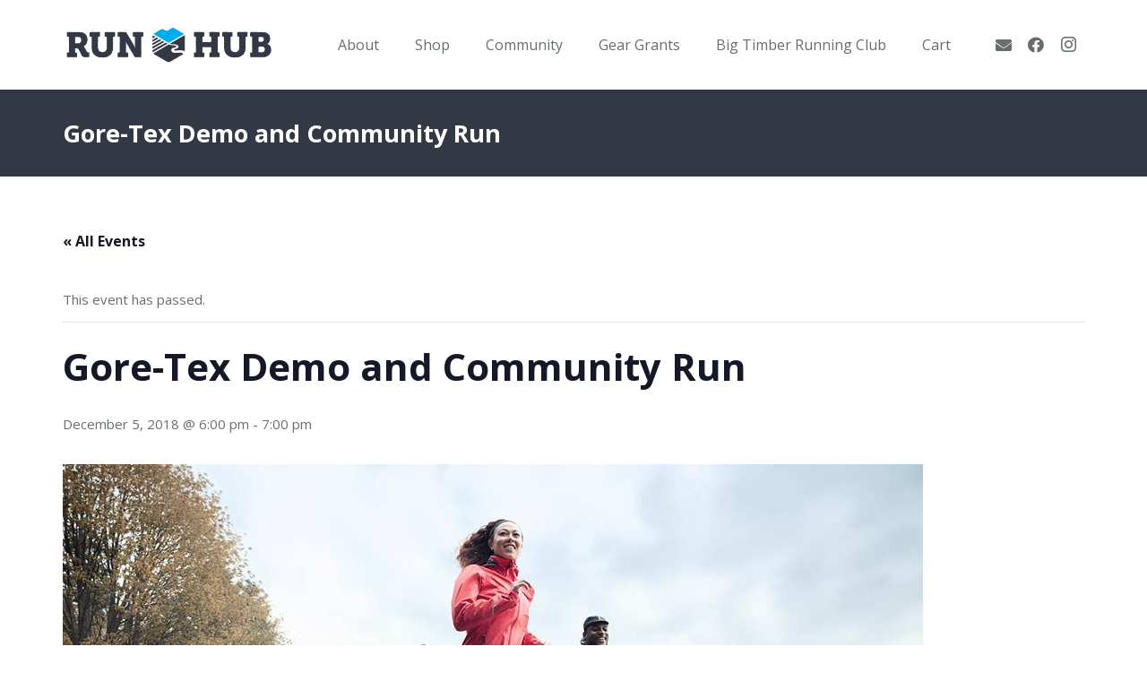

--- FILE ---
content_type: text/html; charset=UTF-8
request_url: https://runhubnw.com/event/gore-tex-demo-and-community-run/
body_size: 35378
content:
<!DOCTYPE HTML>
<html lang="en-US">
<head>
	<meta charset="UTF-8">
	<link rel='preload'  href='https://runhubnw.com/app/plugins/the-events-calendar/vendor/bootstrap-datepicker/css/bootstrap-datepicker.standalone.min.css?ver=6.15.13' data-rocket-async="style" as="style" onload="this.onload=null;this.rel='stylesheet'" onerror="this.removeAttribute('data-rocket-async')"  media='all' />
<link data-minify="1" rel='preload'  href='https://runhubnw.com/app/cache/min/1/app/plugins/event-tickets/common/build/css/variables-skeleton.css?ver=1768593087' data-rocket-async="style" as="style" onload="this.onload=null;this.rel='stylesheet'" onerror="this.removeAttribute('data-rocket-async')"  media='all' />
<link data-minify="1" rel='preload'  href='https://runhubnw.com/app/cache/min/1/app/plugins/event-tickets/common/build/css/common-skeleton.css?ver=1768593087' data-rocket-async="style" as="style" onload="this.onload=null;this.rel='stylesheet'" onerror="this.removeAttribute('data-rocket-async')"  media='all' />
<link rel='preload'  href='https://runhubnw.com/app/plugins/event-tickets/common/vendor/tooltipster/tooltipster.bundle.min.css?ver=6.10.1' data-rocket-async="style" as="style" onload="this.onload=null;this.rel='stylesheet'" onerror="this.removeAttribute('data-rocket-async')"  media='all' />
<link data-minify="1" rel='preload'  href='https://runhubnw.com/app/cache/min/1/app/plugins/the-events-calendar/build/css/views-skeleton.css?ver=1768593087' data-rocket-async="style" as="style" onload="this.onload=null;this.rel='stylesheet'" onerror="this.removeAttribute('data-rocket-async')"  media='all' />
<link data-minify="1" rel='preload'  href='https://runhubnw.com/app/cache/min/1/app/plugins/event-tickets/common/build/css/variables-full.css?ver=1768593087' data-rocket-async="style" as="style" onload="this.onload=null;this.rel='stylesheet'" onerror="this.removeAttribute('data-rocket-async')"  media='all' />
<link data-minify="1" rel='preload'  href='https://runhubnw.com/app/cache/min/1/app/plugins/event-tickets/common/build/css/common-full.css?ver=1768593087' data-rocket-async="style" as="style" onload="this.onload=null;this.rel='stylesheet'" onerror="this.removeAttribute('data-rocket-async')"  media='all' />
<link data-minify="1" rel='preload'  href='https://runhubnw.com/app/cache/min/1/app/plugins/the-events-calendar/build/css/views-full.css?ver=1768593087' data-rocket-async="style" as="style" onload="this.onload=null;this.rel='stylesheet'" onerror="this.removeAttribute('data-rocket-async')"  media='all' />
<link rel='stylesheet' id='tribe-events-views-v2-print-css' href='https://runhubnw.com/app/plugins/the-events-calendar/build/css/views-print.css?ver=6.15.13' media='print' />
<link rel='stylesheet' id='tribe-events-pro-views-v2-print-css' href='https://runhubnw.com/app/plugins/events-calendar-pro/build/css/views-print.css?ver=7.7.11' media='print' />
<meta name='robots' content='index, follow, max-image-preview:large, max-snippet:-1, max-video-preview:-1' />

	<!-- This site is optimized with the Yoast SEO plugin v26.6 - https://yoast.com/wordpress/plugins/seo/ -->
	<title>Gore-Tex Demo and Community Run - Run Hub Northwest</title>
<link data-rocket-preload as="style" href="https://fonts.googleapis.com/css?family=Open%20Sans%3A400%2C700&#038;display=swap" rel="preload">
<link href="https://fonts.googleapis.com/css?family=Open%20Sans%3A400%2C700&#038;display=swap" media="print" onload="this.media=&#039;all&#039;" rel="stylesheet">
<noscript data-wpr-hosted-gf-parameters=""><link rel="stylesheet" href="https://fonts.googleapis.com/css?family=Open%20Sans%3A400%2C700&#038;display=swap"></noscript>
<style id="rocket-critical-css">:root{--tec-grid-gutter:48px;--tec-grid-gutter-negative:calc(var(--tec-grid-gutter)*-1);--tec-grid-gutter-half:calc(var(--tec-grid-gutter)/2);--tec-grid-gutter-half-negative:calc(var(--tec-grid-gutter-half)*-1);--tec-grid-gutter-small:42px;--tec-grid-gutter-small-negative:calc(var(--tec-grid-gutter-small)*-1);--tec-grid-gutter-small-half:calc(var(--tec-grid-gutter-small)/2);--tec-grid-gutter-small-half-negative:calc(var(--tec-grid-gutter-small-half)*-1);--tec-grid-gutter-page:42px;--tec-grid-gutter-page-small:19.5px;--tec-grid-width-default:1176px;--tec-grid-width-min:320px;--tec-grid-width:calc(var(--tec-grid-width-default) + var(--tec-grid-gutter-page)*2);--tec-grid-width-1-of-2:50%;--tec-grid-width-1-of-3:33.333%;--tec-grid-width-1-of-4:25%;--tec-grid-width-1-of-5:20%;--tec-grid-width-1-of-7:14.285%;--tec-grid-width-1-of-8:12.5%;--tec-grid-width-1-of-9:11.111%;--grid-gutter:var(--tec-grid-gutter);--grid-gutter-negative:var(--tec-grid-gutter-negative);--grid-gutter-half:var(--tec-grid-gutter-half);--grid-gutter-half-negative:var(--tec-grid-gutter-half-negative);--grid-gutter-small:var(--tec-grid-gutter-small);--grid-gutter-small-negative:var(--tec-grid-gutter-small-negative);--grid-gutter-small-half:var(--tec-grid-gutter-small-half);--grid-gutter-small-half-negative:var(--tec-grid-gutter-small-half-negative);--grid-gutter-page:var(--tec-grid-gutter-page);--grid-gutter-page-small:var(--tec-grid-gutter-page-small);--grid-width-default:var(--tec-grid-width-default);--grid-width-min:var(--tec-grid-width-min);--grid-width:var(--tec-grid-width);--grid-width-1-of-2:var(--tec-grid-width-1-of-2);--grid-width-1-of-3:var(--tec-grid-width-1-of-3);--grid-width-1-of-4:var(--tec-grid-width-1-of-4);--grid-width-1-of-5:var(--tec-grid-width-1-of-5);--grid-width-1-of-7:var(--tec-grid-width-1-of-7);--grid-width-1-of-8:var(--tec-grid-width-1-of-8);--grid-width-1-of-9:var(--tec-grid-width-1-of-9);--tec-spacer-0:4px;--tec-spacer-1:8px;--tec-spacer-2:12px;--tec-spacer-3:16px;--tec-spacer-4:20px;--tec-spacer-5:24px;--tec-spacer-6:28px;--tec-spacer-7:32px;--tec-spacer-8:40px;--tec-spacer-9:48px;--tec-spacer-10:56px;--tec-spacer-11:64px;--tec-spacer-12:80px;--tec-spacer-13:96px;--tec-spacer-14:160px;--spacer-0:var(--tec-spacer-0);--spacer-1:var(--tec-spacer-1);--spacer-2:var(--tec-spacer-2);--spacer-3:var(--tec-spacer-3);--spacer-4:var(--tec-spacer-4);--spacer-5:var(--tec-spacer-5);--spacer-6:var(--tec-spacer-6);--spacer-7:var(--tec-spacer-7);--spacer-8:var(--tec-spacer-8);--spacer-9:var(--tec-spacer-9);--spacer-10:var(--tec-spacer-10);--spacer-11:var(--tec-spacer-11);--spacer-12:var(--tec-spacer-12);--spacer-13:var(--tec-spacer-13);--spacer-14:var(--tec-spacer-14);--tec-z-index-spinner-container:100;--tec-z-index-views-selector:30;--tec-z-index-dropdown:30;--tec-z-index-events-bar-button:20;--tec-z-index-search:10;--tec-z-index-filters:9;--tec-z-index-scroller:7;--tec-z-index-week-event-hover:5;--tec-z-index-map-event-hover:5;--tec-z-index-map-event-hover-actions:6;--tec-z-index-multiday-event:5;--tec-z-index-multiday-event-bar:2;--z-index-spinner-container:var(--tec-z-index-spinner-container);--z-index-views-selector:var(--tec-z-index-views-selector);--z-index-dropdown:var(--tec-z-index-dropdown);--z-index-events-bar-button:var(--tec-z-index-events-bar-button);--z-index-search:var(--tec-z-index-search);--z-index-filters:var(--tec-z-index-filters);--z-index-scroller:var(--tec-z-index-scroller);--z-index-week-event-hover:var(--tec-z-index-week-event-hover);--z-index-map-event-hover:var(--tec-z-index-map-event-hover);--z-index-map-event-hover-actions:var(--tec-z-index-map-event-hover-actions);--z-index-multiday-event:var(--tec-z-index-multiday-event);--z-index-multiday-event-bar:var(--tec-z-index-multiday-event-bar);--tec-color-text-primary:#141827;--tec-color-text-primary-light:rgba(20,24,39,.62);--tec-color-text-secondary:#5d5d5d;--tec-color-text-disabled:#d5d5d5;--tec-color-text-events-title:var(--tec-color-text-primary);--tec-color-text-event-title:var(--tec-color-text-events-title);--tec-color-text-event-date:var(--tec-color-text-primary);--tec-color-text-secondary-event-date:var(--tec-color-text-secondary);--tec-color-icon-primary:#5d5d5d;--tec-color-icon-primary-alt:#757575;--tec-color-icon-secondary:#bababa;--tec-color-icon-active:#141827;--tec-color-icon-disabled:#d5d5d5;--tec-color-icon-focus:#334aff;--tec-color-icon-error:#da394d;--tec-color-event-icon:#141827;--tec-color-event-icon-hover:#334aff;--tec-color-accent-primary:#334aff;--tec-color-accent-primary-hover:rgba(51,74,255,.8);--tec-color-accent-primary-active:rgba(51,74,255,.9);--tec-color-accent-primary-background:rgba(51,74,255,.07);--tec-color-accent-secondary:#141827;--tec-color-accent-secondary-hover:rgba(20,24,39,.8);--tec-color-accent-secondary-active:rgba(20,24,39,.9);--tec-color-accent-secondary-background:rgba(20,24,39,.07);--tec-color-button-primary:var(--tec-color-accent-primary);--tec-color-button-primary-hover:var(--tec-color-accent-primary-hover);--tec-color-button-primary-active:var(--tec-color-accent-primary-active);--tec-color-button-primary-background:var(--tec-color-accent-primary-background);--tec-color-button-secondary:var(--tec-color-accent-secondary);--tec-color-button-secondary-hover:var(--tec-color-accent-secondary-hover);--tec-color-button-secondary-active:var(--tec-color-accent-secondary-active);--tec-color-button-secondary-background:var(--tec-color-accent-secondary-background);--tec-color-link-primary:var(--tec-color-text-primary);--tec-color-link-accent-hover:rgba(51,74,255,.8);--tec-color-border-default:#d5d5d5;--tec-color-border-secondary:#e4e4e4;--tec-color-border-tertiary:#7d7d7d;--tec-color-border-hover:#5d5d5d;--tec-color-border-active:#141827;--tec-color-background:#fff;--tec-color-background-events:transparent;--tec-color-background-transparent:hsla(0,0%,100%,.6);--tec-color-background-secondary:#f7f6f6;--tec-color-background-messages:rgba(20,24,39,.07);--tec-color-background-secondary-hover:#f0eeee;--tec-color-background-error:rgba(218,57,77,.08);--tec-color-box-shadow:rgba(0,0,0,.14);--tec-color-box-shadow-secondary:rgba(0,0,0,.1);--tec-color-scroll-track:rgba(0,0,0,.25);--tec-color-scroll-bar:rgba(0,0,0,.5);--tec-color-background-primary-multiday:rgba(51,74,255,.24);--tec-color-background-primary-multiday-hover:rgba(51,74,255,.34);--tec-color-background-secondary-multiday:rgba(20,24,39,.24);--tec-color-background-secondary-multiday-hover:rgba(20,24,39,.34);--tec-color-accent-primary-week-event:rgba(51,74,255,.1);--tec-color-accent-primary-week-event-hover:rgba(51,74,255,.2);--tec-color-accent-primary-week-event-featured:rgba(51,74,255,.04);--tec-color-accent-primary-week-event-featured-hover:rgba(51,74,255,.14);--tec-color-background-secondary-datepicker:var(--tec-color-background-secondary);--tec-color-accent-primary-background-datepicker:var(--tec-color-accent-primary-background);--color-text-primary:var(--tec-color-text-primary);--color-text-primary-light:var(--tec-color-text-primary-light);--color-text-secondary:var(--tec-color-text-secondary);--color-text-disabled:var(--tec-color-text-disabled);--color-icon-primary:var(--tec-color-icon-primary);--color-icon-primary-alt:var(--tec-color-icon-primary);--color-icon-secondary:var(--tec-color-icon-secondary);--color-icon-active:var(--tec-color-icon-active);--color-icon-disabled:var(--tec-color-icon-disabled);--color-icon-focus:var(--tec-color-icon-focus);--color-icon-error:var(--tec-color-icon-error);--color-accent-primary:var(--tec-color-accent-primary);--color-accent-primary-hover:var(--tec-color-accent-primary-hover);--color-accent-primary-active:var(--tec-color-accent-primary-active);--color-accent-primary-background:var(--tec-color-accent-primary-background);--color-accent-primary-multiday:var(--tec-color-accent-primary-multiday);--color-accent-primary-multiday-hover:var(--tec-color-accent-primary-multiday-hover);--color-accent-primary-week-event:var(--tec-color-accent-primary-week-event);--color-accent-primary-week-event-hover:var(--tec-color-accent-primary-week-event-hover);--color-accent-primary-week-event-featured:var(--tec-color-accent-primary-week-event-featured);--color-accent-primary-week-event-featured-hover:var(--tec-color-accent-primary-week-event-featured-hover);--color-accent-secondary:var(--tec-color-accent-secondary);--color-accent-secondary-hover:var(--tec-color-accent-secondary-hover);--color-accent-secondary-active:var(--tec-color-accent-secondary-active);--color-accent-secondary-background:var(--tec-color-accent-secondary-background);--color-border-default:var(--tec-color-border-default);--color-border-secondary:var(--tec-color-border-secondary);--color-border-tertiary:var(--tec-color-border-tertiary);--color-border-hover:var(--tec-color-border-hover);--color-border-active:var(--tec-color-border-active);--color-background:var(--tec-color-background);--color-background-transparent:var(--tec-color-background-transparent);--color-background-secondary:var(--tec-color-background-secondary);--color-background-messages:var(--tec-color-background-messages);--color-background-secondary-hover:var(--tec-color-background-secondary-hover);--color-background-error:var(--tec-color-icon-error);--color-box-shadow:var(--tec-color-box-shadow);--color-box-shadow-secondary:var(--tec-color-box-shadow-secondary);--color-scroll-track:var(--tec-color-scroll-track);--color-scroll-bar:var(--tec-color-scroll-bar)}:root{--tec-border-radius-default:4px;--tec-border-width-week-event:2px;--border-radius-default:var(--tec-border-radius-default);--border-width-week-event:var(--tec-border-width-week-event);--tec-box-shadow-default:0 2px 5px 0 var(--tec-color-box-shadow);--tec-box-shadow-tooltip:0 2px 12px 0 var(--tec-color-box-shadow);--tec-box-shadow-card:0 1px 6px 2px var(--tec-color-box-shadow);--tec-box-shadow-multiday:16px 6px 6px -2px var(--tec-color-box-shadow-secondary);--box-shadow-default:var(--tec-box-shadow-default);--box-shadow-tooltip:var(--tec-box-shadow-tooltip);--box-shadow-card:var(--tec-box-shadow-card);--box-shadow-multiday:var(--tec-box-shadow-multiday);--tec-form-color-background:var(--tec-color-background);--tec-form-color-border-default:var(--tec-color-text-primary);--tec-form-color-border-active:var(--tec-color-accent-secondary);--tec-form-color-border-secondary:var(--tec-color-border-tertiary);--tec-form-color-accent-primary:var(--tec-color-accent-primary);--tec-form-box-shadow-default:var(--tec-box-shadow-default);--form-color-background:var(--tec-form-color-background);--form-color-border-default:var(--tec-form-color-border-default);--form-color-border-active:var(--tec-form-color-border-active);--form-color-border-secondary:var(--tec-form-color-border-secondary);--form-color-accent-primary:var(--tec-form-color-accent-primary);--form-box-shadow-default:var(--tec-form-box-shadow-default);--tec-opacity-background:0.07;--tec-opacity-select-highlighted:0.3;--tec-opacity-icon-hover:0.8;--tec-opacity-icon-active:0.9;--tec-opacity-default:1;--opacity-background:var(--tec-opacity-background);--opacity-select-highlighted:var(--tec-opacity-select-highlighted);--opacity-icon-hover:var(--tec-opacity-icon-hover);--opacity-icon-active:var(--tec-opacity-icon-active);--opacity-default:var(--tec-opacity-default);--tec-font-family-sans-serif:"Helvetica Neue",Helvetica,-apple-system,BlinkMacSystemFont,Roboto,Arial,sans-serif;--tec-font-weight-regular:400;--tec-font-weight-bold:700;--tec-font-size-0:11px;--tec-font-size-1:12px;--tec-font-size-2:14px;--tec-font-size-3:16px;--tec-font-size-4:18px;--tec-font-size-5:20px;--tec-font-size-6:22px;--tec-font-size-7:24px;--tec-font-size-8:28px;--tec-font-size-9:32px;--tec-font-size-10:42px;--tec-line-height-0:1.38;--tec-line-height-1:1.42;--tec-line-height-2:1.5;--tec-line-height-3:1.62;--font-family-sans-serif:var(--tec-font-family-sans-serif);--font-family-base:var(--tec-font-family-sans-serif);--font-weight-regular:var(--tec-font-weight-regular);--font-weight-bold:var(--tec-font-weight-bold);--font-size-0:var(--tec-font-size-0);--font-size-1:var(--tec-font-size-1);--font-size-2:var(--tec-font-size-2);--font-size-3:var(--tec-font-size-3);--font-size-4:var(--tec-font-size-4);--font-size-5:var(--tec-font-size-5);--font-size-6:var(--tec-font-size-6);--font-size-7:var(--tec-font-size-7);--font-size-8:var(--tec-font-size-8);--font-size-9:var(--tec-font-size-9);--font-size-10:var(--tec-font-size-10);--line-height-0:var(--tec-line-height-0);--line-height-1:var(--tec-line-height-1);--line-height-2:var(--tec-line-height-2);--line-height-3:var(--tec-line-height-3)}:root{--tec-color-text-events-title-day:var(--tec-color-text-events-title);--tec-color-text-events-title-latest-past:var(--tec-color-text-events-title);--tec-color-text-event-title-list:var(--tec-color-text-events-title);--tec-color-text-events-title-month-multiday:var(--tec-color-text-events-title);--tec-color-text-events-title-widget-list:var(--tec-color-text-events-title);--tec-color-text-event-date-secondary-month:var(--tec-color-text-event-date-secondary);--tec-color-text-event-date-secondary-month-mobile:var(--tec-color-text-event-date-secondary-month);--tec-color-text-day-of-week-month:var(--tec-color-text-secondary);--tec-color-day-marker-month:var(--tec-color-text-primary);--tec-color-day-marker-month-hover:var(--tec-color-text-primary-hover);--tec-color-day-marker-month-active:var(--tec-color-text-primary-active);--tec-color-day-marker-current-month:var(--tec-color-day-marker-month);--tec-color-day-marker-current-month-hover:var(--tec-color-day-marker-month-hover);--tec-color-day-marker-current-month-active:var(--tec-color-day-marker-month-active);--tec-color-day-marker-past-month:var(--tec-color-text-primary);--tec-color-day-marker-past-month-hover:var(--tec-color-day-marker-past-month);--tec-color-day-marker-past-month-active:var(--tec-color-day-marker-past-month);--tec-color-text-day-of-week-week:var(--tec-color-text-secondary);--tec-border-radius-month-multiday:9.5px;--tec-color-border-secondary-month-grid:var(--tec-color-border-secondary);--tec-color-border-active-month-grid-hover:var(--tec-color-border-active);--tec-color-background-month-grid:transparent;--tec-color-background-tooltip:var(--tec-color-background);--tec-color-text-events-bar-input:var(--tec-color-text-primary);--tec-color-text-events-bar-input-placeholder:var(--tec-color-text-secondary);--tec-opacity-events-bar-input-placeholder:var(--tec-opacity-default);--tec-color-border-events-bar:var(--tec-color-border-secondary);--tec-color-background-events-bar:var(--tec-color-background);--tec-color-background-view-selector:var(--tec-color-background-events-bar);--tec-color-background-view-selector-tabs:var(--tec-color-background-view-selector);--tec-color-background-view-selector-list-item-hover:var(--tec-color-background-secondary);--tec-color-background-subscribe-list-item-hover:var(--tec-color-background-secondary);--tec-color-text-view-selector-list-item:var(--tec-color-text-primary);--tec-color-text-view-selector-list-item-hover:var(--tec-color-accent-secondary-hover);--tec-color-background-search-container:var(--tec-color-background-events-bar);--tec-color-text-events-bar-submit-button:var(--tec-color-background);--tec-color-text-events-bar-submit-button-active:var(--tec-color-text-events-bar-submit-button);--tec-color-text-events-bar-submit-button-hover:var(--tec-color-text-events-bar-submit-button);--tec-color-background-events-bar-submit-button:var(--tec-color-button-primary);--tec-color-background-events-bar-submit-button-hover:var(--tec-color-button-primary-hover);--tec-color-background-events-bar-submit-button-active:var(--tec-color-button-primary-active);--tec-color-icon-events-bar:var(--tec-color-icon-primary);--tec-color-icon-events-bar-active:var(--tec-color-icon-active);--tec-color-icon-events-bar-hover:var(--tec-color-icon-hover)}:root{--tec-color-recurring-icon-month:var(--tec-color-text-primary);--tec-color-recurring-icon-month-hover:var(--tec-color-text-primary);--tec-color-recurring-icon-month-multiday:var(--tec-color-text-primary);--tec-color-recurring-icon-month-multiday-hover:var(--tec-color-text-primary);--tec-color-recurring-icon-list:var(--tec-color-text-primary);--tec-color-recurring-icon-list-hover:var(--tec-color-text-primary);--tec-color-recurring-icon-day:var(--tec-color-text-primary);--tec-color-recurring-icon-day-hover:var(--tec-color-text-primary);--tec-color-recurring-icon-week:var(--tec-color-text-primary);--tec-color-recurring-icon-week-hover:var(--tec-color-text-primary);--tec-color-recurring-icon-week-multiday:var(--tec-color-text-primary);--tec-color-recurring-icon-week-multiday-hover:var(--tec-color-text-primary);--tec-color-recurring-icon-photo:var(--tec-color-text-primary);--tec-color-recurring-icon-photo-hover:var(--tec-color-text-primary);--tec-color-recurring-icon-map:var(--tec-color-text-primary);--tec-color-recurring-icon-map-hover:var(--tec-color-text-primary)}:root{--tec-color-twentyseventeen-dark-background:#222;--color-twentyseventeen-dark-background:var(--tec-color-twentyseventeen-dark-background,#222)}:root{--tec-featured-event-bg:#0ea0d7;--tec-twentynineteen-font--body:"NonBreakingSpaceOverride","Hoefler Text","Baskerville Old Face",Garamond,"Times New Roman",serif;--tec-twentynineteen-font--heading:-apple-system,BlinkMacSystemFont,"Segoe UI","Roboto","Oxygen","Ubuntu","Cantarell","Fira Sans","Droid Sans","Helvetica Neue",sans-serif;--tec-twentynineteen-font--code:Menlo,monaco,Consolas,Lucida Console,monospace;--tec-twentynineteen-font--pre:"Courier 10 Pitch",Courier,monospace}.tribe-events-single ul.tribe-related-events .recurringinfo .tribe-events-divider{display:none}:root{--tec-color-text-primary:#141827;--tec-featured-event-bg:#0ea0d7;--tec-twentynineteen-font--body:"NonBreakingSpaceOverride","Hoefler Text","Baskerville Old Face",Garamond,"Times New Roman",serif;--tec-twentynineteen-font--heading:-apple-system,BlinkMacSystemFont,"Segoe UI","Roboto","Oxygen","Ubuntu","Cantarell","Fira Sans","Droid Sans","Helvetica Neue",sans-serif;--tec-twentynineteen-font--code:Menlo,monaco,Consolas,Lucida Console,monospace;--tec-twentynineteen-font--pre:"Courier 10 Pitch",Courier,monospace}#tribe-events{background-color:var(--tec-color-background-events);padding:40px 20px 20px}.tribe-events-back{margin:0 0 20px}#tribe-events-content a{color:var(--tec-color-link-accent);text-decoration:none}.tribe-events-back a{text-decoration:none}.tribe-events-schedule h2{display:inline-block;margin-bottom:0;color:var(--tec-color-text-event-date);font-size:1.2em;font-style:normal;font-weight:700;line-height:normal}.tribe-clearfix{zoom:1}.tribe-clearfix:after,.tribe-clearfix:before{content:"";display:table}.tribe-clearfix:after{clear:both}#tribe-events-content .tribe-events-abbr{border-bottom:0}.tribe-events-spinner-medium{height:24px;width:24px}.tribe-events-ajax-loading{background:#666;border-radius:5px;box-shadow:none;display:none;left:50%;margin-left:-27px;padding:15px;position:absolute;top:150px;z-index:10}#tribe-events-content{margin-bottom:48px;padding:2px 0;position:relative}.single-tribe_events .tribe-events-single-event-title{color:var(--tec-color-text-event-title);font-size:1.7em;line-height:1;margin:0;padding:0}.tribe-events-schedule{margin:20px 0 0;vertical-align:middle}.recurring-info-tooltip{background-color:#f9f9f9;border:1px solid #666;bottom:30px;color:#333;display:none;left:3px;line-height:1.4;position:absolute;width:320px;z-index:1001}.tribe-events-tooltip .tribe-events-arrow{background-image:url(https://runhubnw.com/app/plugins/the-events-calendar/src/resources/images/tribe-tooltips.png);background-position:0 0;background-repeat:no-repeat;background-size:44px 19px;bottom:-11px;display:block;height:11px;left:20px;position:absolute;width:18px}.recurring-info-tooltip{left:auto;right:3px}.recurring-info-tooltip.tribe-events-tooltip{left:10px;padding-bottom:.8em;width:200px}.tribe-events-tooltip .tribe-events-event-body{font-size:11px;font-weight:400;padding:3px 6px 6px}@media (-o-min-device-pixel-ratio:2/1),(-webkit-min-device-pixel-ratio:2),(min--moz-device-pixel-ratio:2),(min-device-pixel-ratio:2){.tribe-events-tooltip .tribe-events-arrow{background-image:url(https://runhubnw.com/app/plugins/the-events-calendar/src/resources/images/tribe-tooltips@2x.png)}}:root{--tec-featured-event-bg:#0ea0d7}.tribe-events-back a{font-size:15px;font-weight:700}.tribe-events-divider{display:none}.event-is-recurring .tribe-events-divider{display:inline}.tribe-events-schedule{margin:1em 0 1.5em}.recurring-info-tooltip{border:0;background-color:#fff;color:#606060;padding:.75em 1em 0;box-shadow:3px 4px 21px rgba(0,0,0,.38)}.tribe-events-tooltip .tribe-events-arrow{width:20px;height:7px;background-image:url(https://runhubnw.com/app/plugins/the-events-calendar/src/resources/images/tribe-theme/tribe-theme-tooltips.png);background-size:37px 20px;bottom:-7px}.tribe-events-tooltip .tribe-events-event-body{font-size:11px;padding:0}@media (-o-min-device-pixel-ratio:2/1),(-webkit-min-device-pixel-ratio:2),(min--moz-device-pixel-ratio:2),(min-device-pixel-ratio:2){.tribe-events-tooltip .tribe-events-arrow{background-image:url(https://runhubnw.com/app/plugins/the-events-calendar/src/resources/images/tribe-theme/tribe-theme-tooltips@2x.png)}}.tribe-block__event-price{display:flex;align-items:center;font-weight:700}.tribe-block__events-link .tribe-block__btn--link img{flex:none;margin-bottom:2px;margin-right:7px}.tribe-block__venue{display:flex;justify-content:space-between;width:100%;position:relative}.tribe-block__venue__meta{width:100%;flex-basis:100%}.tribe-block__venue.tribe-block__venue--has-map .tribe-block__venue__map,.tribe-block__venue.tribe-block__venue--has-map .tribe-block__venue__meta{width:49%;flex-basis:49%}.tribe-block__venue .tribe-block__venue__meta .tribe-block__venue__name{display:flex}.tribe-block__venue .tribe-block__venue__meta .tribe-block__venue__name h3{font-size:1.3125rem;font-weight:700;margin:0 0 4px;width:100%}.tribe-block__venue .tribe-block__venue__meta .tribe-block__venue__address{font-style:normal;margin-bottom:20px}.tribe-block__venue .tribe-block__venue__meta .tribe-block__venue__address{color:#545d66;font-size:1rem;line-height:1.5;letter-spacing:.13px}.tribe-block__venue .tribe-block__venue__map{display:flex;align-items:center;justify-content:center;text-align:center;position:relative;min-height:270px}h2.tribe-events-schedule__datetime{display:block;font-style:normal;font-family:Helvetica,sans-serif;font-weight:700;line-height:normal;margin-bottom:0;margin-top:0}.tribe-events-schedule__date{font-size:21px}.tribe-events-schedule__time{font-size:19px}.tribe-events-schedule__separator{color:#b9bec2;font-size:15px;font-weight:500}.single-tribe_events .tribe-blocks-editor .tribe-events-single-event-title{font-size:revert;line-height:revert}.tribe-block__venue{border-top:1px solid var(--tec-color-border-default);flex-direction:column-reverse;font-family:var(--tec-font-family-sans-serif);justify-content:flex-start;padding:22.5px 0}.tribe-block__venue.tribe-block__venue--has-map .tribe-block__venue__map,.tribe-block__venue.tribe-block__venue--has-map .tribe-block__venue__meta{flex:none;width:100%}.tribe-block__venue .tribe-block__venue__meta{margin-top:24px}.tribe-block__venue .tribe-block__venue__meta .tribe-block__venue__name h3{font-size:var(--tec-font-size-3);font-weight:400;letter-spacing:normal;line-height:1.64}.tribe-block__venue .tribe-block__venue__meta .tribe-block__venue__address{margin-bottom:0}.tribe-block__venue .tribe-block__venue__meta .tribe-block__venue__address .tribe-region.tribe-events-abbr{text-decoration:none}.tribe-block__venue .tribe-block__venue__meta .tribe-block__venue__address{color:var(--tec-color-text-primary);font-weight:400;letter-spacing:normal;line-height:1.64}.tribe-block__events-link .tribe-block__btn--link img{display:none}.tribe-block__event-price{font-family:var(--tec-font-family-sans-serif);padding:20px 0 10px}@media screen and (min-width:768px){.tribe-block__venue{flex-direction:row;padding:32px 0}.tribe-block__venue.tribe-block__venue--has-map .tribe-block__venue__map,.tribe-block__venue.tribe-block__venue--has-map .tribe-block__venue__meta{width:50%}.tribe-block__venue .tribe-block__venue__meta{margin-top:0}}@media screen and (min-width:1200px){.tribe-block__venue.tribe-block__venue--has-map .tribe-block__venue__meta{margin-right:20px;width:35%}}:root{--woocommerce:#a46497;--wc-green:#7ad03a;--wc-red:#a00;--wc-orange:#ffba00;--wc-blue:#2ea2cc;--wc-primary:#a46497;--wc-primary-text:white;--wc-secondary:#ebe9eb;--wc-secondary-text:#515151;--wc-highlight:#77a464;--wc-highligh-text:white;--wc-content-bg:#fff;--wc-subtext:#767676}body{-moz-osx-font-smoothing:grayscale;-webkit-font-smoothing:antialiased}a{text-decoration-thickness:1px;text-underline-offset:0.25ch}:root{--swiper-theme-color:#007aff}:root{--swiper-navigation-size:44px}</style>
	<link rel="canonical" href="https://runhubnw.com/event/gore-tex-demo-and-community-run/" />
	<meta property="og:locale" content="en_US" />
	<meta property="og:type" content="article" />
	<meta property="og:title" content="Gore-Tex Demo and Community Run - Run Hub Northwest" />
	<meta property="og:description" content="Keep your feet warm and dry with Gore-Tex technology this winter. Come to the Community Run on Wednesday @ 6 p.m. to test out the Brooks Ghost or Cascadia GTX,..." />
	<meta property="og:url" content="https://runhubnw.com/event/gore-tex-demo-and-community-run/" />
	<meta property="og:site_name" content="Run Hub Northwest" />
	<meta property="article:publisher" content="https://www.facebook.com/RunHubNW/" />
	<meta property="article:modified_time" content="2019-12-10T17:57:46+00:00" />
	<meta property="og:image" content="https://cdn.runhubnw.com/app/uploads/2018/11/08115943/GOretex.jpg" />
	<meta property="og:image:width" content="960" />
	<meta property="og:image:height" content="355" />
	<meta property="og:image:type" content="image/jpeg" />
	<meta name="twitter:card" content="summary_large_image" />
	<meta name="twitter:site" content="@RunHubNW" />
	<script type="application/ld+json" class="yoast-schema-graph">{"@context":"https://schema.org","@graph":[{"@type":"WebPage","@id":"https://runhubnw.com/event/gore-tex-demo-and-community-run/","url":"https://runhubnw.com/event/gore-tex-demo-and-community-run/","name":"Gore-Tex Demo and Community Run - Run Hub Northwest","isPartOf":{"@id":"https://runhubnw.com/#website"},"primaryImageOfPage":{"@id":"https://runhubnw.com/event/gore-tex-demo-and-community-run/#primaryimage"},"image":{"@id":"https://runhubnw.com/event/gore-tex-demo-and-community-run/#primaryimage"},"thumbnailUrl":"https://cdn.runhubnw.com/app/uploads/2018/11/08115943/GOretex.jpg","datePublished":"2018-11-30T22:11:13+00:00","dateModified":"2019-12-10T17:57:46+00:00","breadcrumb":{"@id":"https://runhubnw.com/event/gore-tex-demo-and-community-run/#breadcrumb"},"inLanguage":"en-US","potentialAction":[{"@type":"ReadAction","target":["https://runhubnw.com/event/gore-tex-demo-and-community-run/"]}]},{"@type":"ImageObject","inLanguage":"en-US","@id":"https://runhubnw.com/event/gore-tex-demo-and-community-run/#primaryimage","url":"https://cdn.runhubnw.com/app/uploads/2018/11/08115943/GOretex.jpg","contentUrl":"https://cdn.runhubnw.com/app/uploads/2018/11/08115943/GOretex.jpg","width":960,"height":355,"caption":"Gore-tex demo"},{"@type":"BreadcrumbList","@id":"https://runhubnw.com/event/gore-tex-demo-and-community-run/#breadcrumb","itemListElement":[{"@type":"ListItem","position":1,"name":"Home","item":"https://runhubnw.com/"},{"@type":"ListItem","position":2,"name":"Events","item":"https://runhubnw.com/event-calendar/"},{"@type":"ListItem","position":3,"name":"Gore-Tex Demo and Community Run"}]},{"@type":"WebSite","@id":"https://runhubnw.com/#website","url":"https://runhubnw.com/","name":"Run Hub Northwest","description":"Supporting a Community of Active Living","publisher":{"@id":"https://runhubnw.com/#organization"},"potentialAction":[{"@type":"SearchAction","target":{"@type":"EntryPoint","urlTemplate":"https://runhubnw.com/?s={search_term_string}"},"query-input":{"@type":"PropertyValueSpecification","valueRequired":true,"valueName":"search_term_string"}}],"inLanguage":"en-US"},{"@type":"Organization","@id":"https://runhubnw.com/#organization","name":"Run Hub Northwest","url":"https://runhubnw.com/","logo":{"@type":"ImageObject","inLanguage":"en-US","@id":"https://runhubnw.com/#/schema/logo/image/","url":"https://cdn.runhubnw.com/app/uploads/2018/12/08115936/RWNW-Logo-Mark-2.png","contentUrl":"https://cdn.runhubnw.com/app/uploads/2018/12/08115936/RWNW-Logo-Mark-2.png","width":600,"height":600,"caption":"Run Hub Northwest"},"image":{"@id":"https://runhubnw.com/#/schema/logo/image/"},"sameAs":["https://www.facebook.com/RunHubNW/","https://x.com/RunHubNW","https://www.instagram.com/runhubnw/?hl=en"]},{"@type":"Event","name":"Gore-Tex Demo and Community Run","description":"Keep your feet warm and dry with Gore-Tex technology this winter. Come to the Community Run on Wednesday @ 6 p.m. to test out the Brooks Ghost or Cascadia GTX,...","image":{"@id":"https://runhubnw.com/event/gore-tex-demo-and-community-run/#primaryimage"},"url":"https://runhubnw.com/event/gore-tex-demo-and-community-run/","eventAttendanceMode":"https://schema.org/OfflineEventAttendanceMode","eventStatus":"https://schema.org/EventScheduled","startDate":"2018-12-05T18:00:00-08:00","endDate":"2018-12-05T19:00:00-08:00","location":{"@type":"Place","name":"Run Hub Northwest","description":"","image":"https://cdn.runhubnw.com/app/uploads/2018/12/08115936/RWNW-Logo-Mark-2.png","url":"https://runhubnw.com/venue/run-hub-northwest/","address":{"@type":"PostalAddress","streetAddress":"515 High St","addressLocality":"Eugene","addressRegion":"OR","postalCode":"97401","addressCountry":"United States"},"geo":{"@type":"GeoCoordinates","latitude":44.0539572,"longitude":-123.0879346},"telephone":"","sameAs":""},"@id":"https://runhubnw.com/event/gore-tex-demo-and-community-run/#event","mainEntityOfPage":{"@id":"https://runhubnw.com/event/gore-tex-demo-and-community-run/"}}]}</script>
	<!-- / Yoast SEO plugin. -->


<link rel='dns-prefetch' href='//static.klaviyo.com' />
<link rel='dns-prefetch' href='//connect.facebook.net' />
<link rel='dns-prefetch' href='//www.googletagmanager.com' />
<link rel='dns-prefetch' href='//fonts.googleapis.com' />
<link href='https://fonts.gstatic.com' crossorigin rel='preconnect' />
<link rel="alternate" type="application/rss+xml" title="Run Hub Northwest &raquo; Feed" href="https://runhubnw.com/feed/" />
<link rel="alternate" type="application/rss+xml" title="Run Hub Northwest &raquo; Comments Feed" href="https://runhubnw.com/comments/feed/" />
<link rel="alternate" type="text/calendar" title="Run Hub Northwest &raquo; iCal Feed" href="https://runhubnw.com/event-calendar/?ical=1" />
<link rel="alternate" title="oEmbed (JSON)" type="application/json+oembed" href="https://runhubnw.com/wp-json/oembed/1.0/embed?url=https%3A%2F%2Frunhubnw.com%2Fevent%2Fgore-tex-demo-and-community-run%2F" />
<link rel="alternate" title="oEmbed (XML)" type="text/xml+oembed" href="https://runhubnw.com/wp-json/oembed/1.0/embed?url=https%3A%2F%2Frunhubnw.com%2Fevent%2Fgore-tex-demo-and-community-run%2F&#038;format=xml" />
<meta name="viewport" content="width=device-width, initial-scale=1">
<meta name="theme-color" content="#f5f5f5">
<style id='wp-img-auto-sizes-contain-inline-css'>
img:is([sizes=auto i],[sizes^="auto," i]){contain-intrinsic-size:3000px 1500px}
/*# sourceURL=wp-img-auto-sizes-contain-inline-css */
</style>
<link data-minify="1" rel='preload'  href='https://runhubnw.com/app/cache/min/1/app/plugins/events-calendar-pro/build/css/tribe-events-pro-full.css?ver=1768593381' data-rocket-async="style" as="style" onload="this.onload=null;this.rel='stylesheet'" onerror="this.removeAttribute('data-rocket-async')"  media='all' />
<link data-minify="1" rel='preload'  href='https://runhubnw.com/app/cache/min/1/app/plugins/the-events-calendar/build/event-venue/frontend.css?ver=1768593087' data-rocket-async="style" as="style" onload="this.onload=null;this.rel='stylesheet'" onerror="this.removeAttribute('data-rocket-async')"  media='all' />
<link data-minify="1" rel='preload'  href='https://runhubnw.com/app/cache/min/1/app/plugins/events-calendar-pro/build/css/events-virtual-skeleton.css?ver=1768593087' data-rocket-async="style" as="style" onload="this.onload=null;this.rel='stylesheet'" onerror="this.removeAttribute('data-rocket-async')"  media='all' />
<link data-minify="1" rel='preload'  href='https://runhubnw.com/app/cache/min/1/app/plugins/events-calendar-pro/build/css/events-virtual-full.css?ver=1768593087' data-rocket-async="style" as="style" onload="this.onload=null;this.rel='stylesheet'" onerror="this.removeAttribute('data-rocket-async')"  media='all' />
<link data-minify="1" rel='preload'  href='https://runhubnw.com/app/cache/min/1/app/plugins/events-calendar-pro/build/css/events-virtual-single-skeleton.css?ver=1768593381' data-rocket-async="style" as="style" onload="this.onload=null;this.rel='stylesheet'" onerror="this.removeAttribute('data-rocket-async')"  media='all' />
<link data-minify="1" rel='preload'  href='https://runhubnw.com/app/cache/min/1/app/plugins/events-calendar-pro/build/css/events-virtual-single-full.css?ver=1768593381' data-rocket-async="style" as="style" onload="this.onload=null;this.rel='stylesheet'" onerror="this.removeAttribute('data-rocket-async')"  media='all' />
<link data-minify="1" rel='preload'  href='https://runhubnw.com/app/cache/min/1/app/plugins/events-calendar-pro/build/css/events-single.css?ver=1768593087' data-rocket-async="style" as="style" onload="this.onload=null;this.rel='stylesheet'" onerror="this.removeAttribute('data-rocket-async')"  media='all' />
<link data-minify="1" rel='preload'  href='https://runhubnw.com/app/cache/min/1/app/plugins/events-calendar-pro/build/css/tribe-events-pro-full.css?ver=1768593381' data-rocket-async="style" as="style" onload="this.onload=null;this.rel='stylesheet'" onerror="this.removeAttribute('data-rocket-async')"  media='all' />
<link data-minify="1" rel='preload'  href='https://runhubnw.com/app/cache/min/1/app/plugins/events-calendar-pro/build/css/tribe-events-pro-mini-calendar-block.css?ver=1768593074' data-rocket-async="style" as="style" onload="this.onload=null;this.rel='stylesheet'" onerror="this.removeAttribute('data-rocket-async')"  media='all' />
<link data-minify="1" rel='preload'  href='https://runhubnw.com/app/cache/min/1/wp/wp-includes/css/dashicons.min.css?ver=1768593087' data-rocket-async="style" as="style" onload="this.onload=null;this.rel='stylesheet'" onerror="this.removeAttribute('data-rocket-async')"  media='all' />
<link data-minify="1" rel='preload'  href='https://runhubnw.com/app/cache/min/1/app/plugins/event-tickets-plus/build/css/tickets.css?ver=1768593087' data-rocket-async="style" as="style" onload="this.onload=null;this.rel='stylesheet'" onerror="this.removeAttribute('data-rocket-async')"  media='all' />
<link data-minify="1" rel='preload'  href='https://runhubnw.com/app/cache/min/1/app/plugins/event-tickets/build/css/tickets.css?ver=1768593087' data-rocket-async="style" as="style" onload="this.onload=null;this.rel='stylesheet'" onerror="this.removeAttribute('data-rocket-async')"  media='all' />
<link data-minify="1" rel='preload'  href='https://runhubnw.com/app/cache/min/1/app/plugins/event-tickets/build/css/rsvp-v1.css?ver=1768593087' data-rocket-async="style" as="style" onload="this.onload=null;this.rel='stylesheet'" onerror="this.removeAttribute('data-rocket-async')"  media='all' />
<link data-minify="1" rel='preload'  href='https://runhubnw.com/app/cache/min/1/app/plugins/the-events-calendar/build/css/tribe-events-single-skeleton.css?ver=1768593408' data-rocket-async="style" as="style" onload="this.onload=null;this.rel='stylesheet'" onerror="this.removeAttribute('data-rocket-async')"  media='all' />
<link data-minify="1" rel='preload'  href='https://runhubnw.com/app/cache/min/1/app/plugins/the-events-calendar/build/css/tribe-events-single-full.css?ver=1768593408' data-rocket-async="style" as="style" onload="this.onload=null;this.rel='stylesheet'" onerror="this.removeAttribute('data-rocket-async')"  media='all' />
<link data-minify="1" rel='preload'  href='https://runhubnw.com/app/cache/min/1/app/plugins/events-calendar-pro/build/css/events-virtual-single-v2-skeleton.css?ver=1768593408' data-rocket-async="style" as="style" onload="this.onload=null;this.rel='stylesheet'" onerror="this.removeAttribute('data-rocket-async')"  media='all' />
<link data-minify="1" rel='preload'  href='https://runhubnw.com/app/cache/min/1/app/plugins/events-calendar-pro/build/css/events-virtual-single-v2-full.css?ver=1768593408' data-rocket-async="style" as="style" onload="this.onload=null;this.rel='stylesheet'" onerror="this.removeAttribute('data-rocket-async')"  media='all' />
<link data-minify="1" rel='preload'  href='https://runhubnw.com/app/cache/min/1/app/plugins/events-calendar-pro/build/css/events-virtual-single-block.css?ver=1768593381' data-rocket-async="style" as="style" onload="this.onload=null;this.rel='stylesheet'" onerror="this.removeAttribute('data-rocket-async')"  media='all' />
<link data-minify="1" rel='preload'  href='https://runhubnw.com/app/cache/min/1/app/plugins/events-calendar-pro/build/css/custom-tables-v1/single.css?ver=1768593381' data-rocket-async="style" as="style" onload="this.onload=null;this.rel='stylesheet'" onerror="this.removeAttribute('data-rocket-async')"  media='all' />
<link rel='preload'  href='https://runhubnw.com/app/plugins/instagram-feed/css/sbi-styles.min.css?ver=6.10.0' data-rocket-async="style" as="style" onload="this.onload=null;this.rel='stylesheet'" onerror="this.removeAttribute('data-rocket-async')"  media='all' />
<style id='wp-emoji-styles-inline-css'>

	img.wp-smiley, img.emoji {
		display: inline !important;
		border: none !important;
		box-shadow: none !important;
		height: 1em !important;
		width: 1em !important;
		margin: 0 0.07em !important;
		vertical-align: -0.1em !important;
		background: none !important;
		padding: 0 !important;
	}
/*# sourceURL=wp-emoji-styles-inline-css */
</style>
<link rel='preload'  href='https://runhubnw.com/wp/wp-includes/css/dist/block-library/style.min.css?ver=6.9' data-rocket-async="style" as="style" onload="this.onload=null;this.rel='stylesheet'" onerror="this.removeAttribute('data-rocket-async')"  media='all' />
<link data-minify="1" rel='preload'  href='https://runhubnw.com/app/cache/min/1/app/plugins/woocommerce/assets/client/blocks/wc-blocks.css?ver=1768593074' data-rocket-async="style" as="style" onload="this.onload=null;this.rel='stylesheet'" onerror="this.removeAttribute('data-rocket-async')"  media='all' />
<style id='global-styles-inline-css'>
:root{--wp--preset--aspect-ratio--square: 1;--wp--preset--aspect-ratio--4-3: 4/3;--wp--preset--aspect-ratio--3-4: 3/4;--wp--preset--aspect-ratio--3-2: 3/2;--wp--preset--aspect-ratio--2-3: 2/3;--wp--preset--aspect-ratio--16-9: 16/9;--wp--preset--aspect-ratio--9-16: 9/16;--wp--preset--color--black: #000000;--wp--preset--color--cyan-bluish-gray: #abb8c3;--wp--preset--color--white: #ffffff;--wp--preset--color--pale-pink: #f78da7;--wp--preset--color--vivid-red: #cf2e2e;--wp--preset--color--luminous-vivid-orange: #ff6900;--wp--preset--color--luminous-vivid-amber: #fcb900;--wp--preset--color--light-green-cyan: #7bdcb5;--wp--preset--color--vivid-green-cyan: #00d084;--wp--preset--color--pale-cyan-blue: #8ed1fc;--wp--preset--color--vivid-cyan-blue: #0693e3;--wp--preset--color--vivid-purple: #9b51e0;--wp--preset--gradient--vivid-cyan-blue-to-vivid-purple: linear-gradient(135deg,rgb(6,147,227) 0%,rgb(155,81,224) 100%);--wp--preset--gradient--light-green-cyan-to-vivid-green-cyan: linear-gradient(135deg,rgb(122,220,180) 0%,rgb(0,208,130) 100%);--wp--preset--gradient--luminous-vivid-amber-to-luminous-vivid-orange: linear-gradient(135deg,rgb(252,185,0) 0%,rgb(255,105,0) 100%);--wp--preset--gradient--luminous-vivid-orange-to-vivid-red: linear-gradient(135deg,rgb(255,105,0) 0%,rgb(207,46,46) 100%);--wp--preset--gradient--very-light-gray-to-cyan-bluish-gray: linear-gradient(135deg,rgb(238,238,238) 0%,rgb(169,184,195) 100%);--wp--preset--gradient--cool-to-warm-spectrum: linear-gradient(135deg,rgb(74,234,220) 0%,rgb(151,120,209) 20%,rgb(207,42,186) 40%,rgb(238,44,130) 60%,rgb(251,105,98) 80%,rgb(254,248,76) 100%);--wp--preset--gradient--blush-light-purple: linear-gradient(135deg,rgb(255,206,236) 0%,rgb(152,150,240) 100%);--wp--preset--gradient--blush-bordeaux: linear-gradient(135deg,rgb(254,205,165) 0%,rgb(254,45,45) 50%,rgb(107,0,62) 100%);--wp--preset--gradient--luminous-dusk: linear-gradient(135deg,rgb(255,203,112) 0%,rgb(199,81,192) 50%,rgb(65,88,208) 100%);--wp--preset--gradient--pale-ocean: linear-gradient(135deg,rgb(255,245,203) 0%,rgb(182,227,212) 50%,rgb(51,167,181) 100%);--wp--preset--gradient--electric-grass: linear-gradient(135deg,rgb(202,248,128) 0%,rgb(113,206,126) 100%);--wp--preset--gradient--midnight: linear-gradient(135deg,rgb(2,3,129) 0%,rgb(40,116,252) 100%);--wp--preset--font-size--small: 13px;--wp--preset--font-size--medium: 20px;--wp--preset--font-size--large: 36px;--wp--preset--font-size--x-large: 42px;--wp--preset--spacing--20: 0.44rem;--wp--preset--spacing--30: 0.67rem;--wp--preset--spacing--40: 1rem;--wp--preset--spacing--50: 1.5rem;--wp--preset--spacing--60: 2.25rem;--wp--preset--spacing--70: 3.38rem;--wp--preset--spacing--80: 5.06rem;--wp--preset--shadow--natural: 6px 6px 9px rgba(0, 0, 0, 0.2);--wp--preset--shadow--deep: 12px 12px 50px rgba(0, 0, 0, 0.4);--wp--preset--shadow--sharp: 6px 6px 0px rgba(0, 0, 0, 0.2);--wp--preset--shadow--outlined: 6px 6px 0px -3px rgb(255, 255, 255), 6px 6px rgb(0, 0, 0);--wp--preset--shadow--crisp: 6px 6px 0px rgb(0, 0, 0);}:where(.is-layout-flex){gap: 0.5em;}:where(.is-layout-grid){gap: 0.5em;}body .is-layout-flex{display: flex;}.is-layout-flex{flex-wrap: wrap;align-items: center;}.is-layout-flex > :is(*, div){margin: 0;}body .is-layout-grid{display: grid;}.is-layout-grid > :is(*, div){margin: 0;}:where(.wp-block-columns.is-layout-flex){gap: 2em;}:where(.wp-block-columns.is-layout-grid){gap: 2em;}:where(.wp-block-post-template.is-layout-flex){gap: 1.25em;}:where(.wp-block-post-template.is-layout-grid){gap: 1.25em;}.has-black-color{color: var(--wp--preset--color--black) !important;}.has-cyan-bluish-gray-color{color: var(--wp--preset--color--cyan-bluish-gray) !important;}.has-white-color{color: var(--wp--preset--color--white) !important;}.has-pale-pink-color{color: var(--wp--preset--color--pale-pink) !important;}.has-vivid-red-color{color: var(--wp--preset--color--vivid-red) !important;}.has-luminous-vivid-orange-color{color: var(--wp--preset--color--luminous-vivid-orange) !important;}.has-luminous-vivid-amber-color{color: var(--wp--preset--color--luminous-vivid-amber) !important;}.has-light-green-cyan-color{color: var(--wp--preset--color--light-green-cyan) !important;}.has-vivid-green-cyan-color{color: var(--wp--preset--color--vivid-green-cyan) !important;}.has-pale-cyan-blue-color{color: var(--wp--preset--color--pale-cyan-blue) !important;}.has-vivid-cyan-blue-color{color: var(--wp--preset--color--vivid-cyan-blue) !important;}.has-vivid-purple-color{color: var(--wp--preset--color--vivid-purple) !important;}.has-black-background-color{background-color: var(--wp--preset--color--black) !important;}.has-cyan-bluish-gray-background-color{background-color: var(--wp--preset--color--cyan-bluish-gray) !important;}.has-white-background-color{background-color: var(--wp--preset--color--white) !important;}.has-pale-pink-background-color{background-color: var(--wp--preset--color--pale-pink) !important;}.has-vivid-red-background-color{background-color: var(--wp--preset--color--vivid-red) !important;}.has-luminous-vivid-orange-background-color{background-color: var(--wp--preset--color--luminous-vivid-orange) !important;}.has-luminous-vivid-amber-background-color{background-color: var(--wp--preset--color--luminous-vivid-amber) !important;}.has-light-green-cyan-background-color{background-color: var(--wp--preset--color--light-green-cyan) !important;}.has-vivid-green-cyan-background-color{background-color: var(--wp--preset--color--vivid-green-cyan) !important;}.has-pale-cyan-blue-background-color{background-color: var(--wp--preset--color--pale-cyan-blue) !important;}.has-vivid-cyan-blue-background-color{background-color: var(--wp--preset--color--vivid-cyan-blue) !important;}.has-vivid-purple-background-color{background-color: var(--wp--preset--color--vivid-purple) !important;}.has-black-border-color{border-color: var(--wp--preset--color--black) !important;}.has-cyan-bluish-gray-border-color{border-color: var(--wp--preset--color--cyan-bluish-gray) !important;}.has-white-border-color{border-color: var(--wp--preset--color--white) !important;}.has-pale-pink-border-color{border-color: var(--wp--preset--color--pale-pink) !important;}.has-vivid-red-border-color{border-color: var(--wp--preset--color--vivid-red) !important;}.has-luminous-vivid-orange-border-color{border-color: var(--wp--preset--color--luminous-vivid-orange) !important;}.has-luminous-vivid-amber-border-color{border-color: var(--wp--preset--color--luminous-vivid-amber) !important;}.has-light-green-cyan-border-color{border-color: var(--wp--preset--color--light-green-cyan) !important;}.has-vivid-green-cyan-border-color{border-color: var(--wp--preset--color--vivid-green-cyan) !important;}.has-pale-cyan-blue-border-color{border-color: var(--wp--preset--color--pale-cyan-blue) !important;}.has-vivid-cyan-blue-border-color{border-color: var(--wp--preset--color--vivid-cyan-blue) !important;}.has-vivid-purple-border-color{border-color: var(--wp--preset--color--vivid-purple) !important;}.has-vivid-cyan-blue-to-vivid-purple-gradient-background{background: var(--wp--preset--gradient--vivid-cyan-blue-to-vivid-purple) !important;}.has-light-green-cyan-to-vivid-green-cyan-gradient-background{background: var(--wp--preset--gradient--light-green-cyan-to-vivid-green-cyan) !important;}.has-luminous-vivid-amber-to-luminous-vivid-orange-gradient-background{background: var(--wp--preset--gradient--luminous-vivid-amber-to-luminous-vivid-orange) !important;}.has-luminous-vivid-orange-to-vivid-red-gradient-background{background: var(--wp--preset--gradient--luminous-vivid-orange-to-vivid-red) !important;}.has-very-light-gray-to-cyan-bluish-gray-gradient-background{background: var(--wp--preset--gradient--very-light-gray-to-cyan-bluish-gray) !important;}.has-cool-to-warm-spectrum-gradient-background{background: var(--wp--preset--gradient--cool-to-warm-spectrum) !important;}.has-blush-light-purple-gradient-background{background: var(--wp--preset--gradient--blush-light-purple) !important;}.has-blush-bordeaux-gradient-background{background: var(--wp--preset--gradient--blush-bordeaux) !important;}.has-luminous-dusk-gradient-background{background: var(--wp--preset--gradient--luminous-dusk) !important;}.has-pale-ocean-gradient-background{background: var(--wp--preset--gradient--pale-ocean) !important;}.has-electric-grass-gradient-background{background: var(--wp--preset--gradient--electric-grass) !important;}.has-midnight-gradient-background{background: var(--wp--preset--gradient--midnight) !important;}.has-small-font-size{font-size: var(--wp--preset--font-size--small) !important;}.has-medium-font-size{font-size: var(--wp--preset--font-size--medium) !important;}.has-large-font-size{font-size: var(--wp--preset--font-size--large) !important;}.has-x-large-font-size{font-size: var(--wp--preset--font-size--x-large) !important;}
/*# sourceURL=global-styles-inline-css */
</style>

<style id='classic-theme-styles-inline-css'>
/*! This file is auto-generated */
.wp-block-button__link{color:#fff;background-color:#32373c;border-radius:9999px;box-shadow:none;text-decoration:none;padding:calc(.667em + 2px) calc(1.333em + 2px);font-size:1.125em}.wp-block-file__button{background:#32373c;color:#fff;text-decoration:none}
/*# sourceURL=/wp-includes/css/classic-themes.min.css */
</style>
<link data-minify="1" rel='preload'  href='https://runhubnw.com/app/cache/min/1/app/plugins/the-events-calendar/build/css/tribe-events-single-blocks.css?ver=1768593381' data-rocket-async="style" as="style" onload="this.onload=null;this.rel='stylesheet'" onerror="this.removeAttribute('data-rocket-async')"  media='all' />
<style id='woocommerce-inline-inline-css'>
.woocommerce form .form-row .required { visibility: visible; }
/*# sourceURL=woocommerce-inline-inline-css */
</style>
<link rel='preload'  href='https://runhubnw.com/wp/wp-includes/css/dist/components/style.min.css?ver=6.9' data-rocket-async="style" as="style" onload="this.onload=null;this.rel='stylesheet'" onerror="this.removeAttribute('data-rocket-async')"  media='all' />
<link data-minify="1" rel='preload'  href='https://runhubnw.com/app/cache/min/1/app/plugins/woocommerce-subscriptions/assets/css/gifting/shortcode-checkout.css?ver=1768593074' data-rocket-async="style" as="style" onload="this.onload=null;this.rel='stylesheet'" onerror="this.removeAttribute('data-rocket-async')"  media='all' />
<link rel='preload'  href='https://runhubnw.com/app/plugins/woocommerce-memberships/assets/css/frontend/wc-memberships-frontend.min.css?ver=1.27.2' data-rocket-async="style" as="style" onload="this.onload=null;this.rel='stylesheet'" onerror="this.removeAttribute('data-rocket-async')"  media='all' />

<link data-minify="1" rel='preload'  href='https://runhubnw.com/app/cache/min/1/app/plugins/woo-custom-product-addons/assets/css/style_1.css?ver=1768593074' data-rocket-async="style" as="style" onload="this.onload=null;this.rel='stylesheet'" onerror="this.removeAttribute('data-rocket-async')"  media='all' />
<link rel='preload'  href='https://runhubnw.com/app/plugins/woocommerce-gateway-paypal-powered-by-braintree/vendor/skyverge/wc-plugin-framework/woocommerce/payment-gateway/assets/css/frontend/sv-wc-payment-gateway-payment-form.min.css?ver=5.15.10' data-rocket-async="style" as="style" onload="this.onload=null;this.rel='stylesheet'" onerror="this.removeAttribute('data-rocket-async')"  media='all' />
<link data-minify="1" rel='preload'  href='https://runhubnw.com/app/cache/min/1/app/plugins/event-tickets/build/css/rsvp.css?ver=1768593381' data-rocket-async="style" as="style" onload="this.onload=null;this.rel='stylesheet'" onerror="this.removeAttribute('data-rocket-async')"  media='all' />
<link rel='preload'  href='//runhubnw.com/app/themes/impreza/css/style.min.css?ver=8.42' data-rocket-async="style" as="style" onload="this.onload=null;this.rel='stylesheet'" onerror="this.removeAttribute('data-rocket-async')"  media='all' />
<link rel='preload'  href='//runhubnw.com/app/themes/impreza/common/css/plugins/gravityforms.min.css?ver=8.42' data-rocket-async="style" as="style" onload="this.onload=null;this.rel='stylesheet'" onerror="this.removeAttribute('data-rocket-async')"  media='all' />
<link rel='preload'  href='//runhubnw.com/app/themes/impreza/common/css/plugins/tribe-events.min.css?ver=8.42' data-rocket-async="style" as="style" onload="this.onload=null;this.rel='stylesheet'" onerror="this.removeAttribute('data-rocket-async')"  media='all' />
<link rel='preload'  href='//runhubnw.com/app/themes/impreza/common/css/plugins/woocommerce.min.css?ver=8.42' data-rocket-async="style" as="style" onload="this.onload=null;this.rel='stylesheet'" onerror="this.removeAttribute('data-rocket-async')"  media='all' />
<link data-minify="1" rel='preload'  href='https://runhubnw.com/app/cache/min/1/app/themes/Impreza-child/style.css?ver=1768593074' data-rocket-async="style" as="style" onload="this.onload=null;this.rel='stylesheet'" onerror="this.removeAttribute('data-rocket-async')"  media='all' />
<link rel='preload'  href='https://runhubnw.com/app/plugins/woocommerce-name-your-price/assets/css/frontend/name-your-price.min.css?ver=3.7.0' data-rocket-async="style" as="style" onload="this.onload=null;this.rel='stylesheet'" onerror="this.removeAttribute('data-rocket-async')"  media='all' />
<link data-minify="1" rel='preload'  href='https://runhubnw.com/app/cache/min/1/app/uploads/smile_fonts/Defaults/Defaults.css?ver=1768593074' data-rocket-async="style" as="style" onload="this.onload=null;this.rel='stylesheet'" onerror="this.removeAttribute('data-rocket-async')"  media='all' />
<link rel='preload'  href='https://runhubnw.com/app/plugins/ultimate_vc_addons/assets/min-css/style.min.css?ver=3.21.2' data-rocket-async="style" as="style" onload="this.onload=null;this.rel='stylesheet'" onerror="this.removeAttribute('data-rocket-async')"  media='all' />
<script src="https://runhubnw.com/wp/wp-includes/js/jquery/jquery.min.js?ver=3.7.1" id="jquery-core-js" data-rocket-defer defer></script>
<script data-minify="1" src="https://runhubnw.com/app/cache/min/1/app/plugins/event-tickets/common/build/js/tribe-common.js?ver=1768593087" id="tribe-common-js" data-rocket-defer defer></script>
<script data-minify="1" src="https://runhubnw.com/app/cache/min/1/app/plugins/the-events-calendar/build/js/views/breakpoints.js?ver=1768593087" id="tribe-events-views-v2-breakpoints-js" data-rocket-defer defer></script>
<script src="https://runhubnw.com/app/plugins/woocommerce/assets/js/jquery-blockui/jquery.blockUI.min.js?ver=2.7.0-wc.10.4.3" id="wc-jquery-blockui-js" defer data-wp-strategy="defer"></script>
<script id="wc-add-to-cart-js-extra">
var wc_add_to_cart_params = {"ajax_url":"/wp/wp-admin/admin-ajax.php","wc_ajax_url":"/?wc-ajax=%%endpoint%%","i18n_view_cart":"View cart","cart_url":"https://runhubnw.com/cart/","is_cart":"","cart_redirect_after_add":"yes"};
//# sourceURL=wc-add-to-cart-js-extra
</script>
<script src="https://runhubnw.com/app/plugins/woocommerce/assets/js/frontend/add-to-cart.min.js?ver=10.4.3" id="wc-add-to-cart-js" defer data-wp-strategy="defer"></script>
<script src="https://runhubnw.com/app/plugins/woocommerce/assets/js/js-cookie/js.cookie.min.js?ver=2.1.4-wc.10.4.3" id="wc-js-cookie-js" defer data-wp-strategy="defer"></script>
<script id="woocommerce-js-extra">
var woocommerce_params = {"ajax_url":"/wp/wp-admin/admin-ajax.php","wc_ajax_url":"/?wc-ajax=%%endpoint%%","i18n_password_show":"Show password","i18n_password_hide":"Hide password"};
//# sourceURL=woocommerce-js-extra
</script>
<script src="https://runhubnw.com/app/plugins/woocommerce/assets/js/frontend/woocommerce.min.js?ver=10.4.3" id="woocommerce-js" defer data-wp-strategy="defer"></script>

<!-- Google tag (gtag.js) snippet added by Site Kit -->
<!-- Google Analytics snippet added by Site Kit -->
<script src="https://www.googletagmanager.com/gtag/js?id=GT-KD7JR7V" id="google_gtagjs-js" async></script>
<script id="google_gtagjs-js-after">
window.dataLayer = window.dataLayer || [];function gtag(){dataLayer.push(arguments);}
gtag("set","linker",{"domains":["runhubnw.com"]});
gtag("js", new Date());
gtag("set", "developer_id.dZTNiMT", true);
gtag("config", "GT-KD7JR7V");
//# sourceURL=google_gtagjs-js-after
</script>
<script src="https://runhubnw.com/app/plugins/ultimate_vc_addons/assets/min-js/ultimate-params.min.js?ver=3.21.2" id="ultimate-vc-addons-params-js" data-rocket-defer defer></script>
<script id="wc-settings-dep-in-header-js-after">
console.warn( "Scripts that have a dependency on [wc-settings, wc-blocks-checkout] must be loaded in the footer, klaviyo-klaviyo-checkout-block-editor-script was registered to load in the header, but has been switched to load in the footer instead. See https://github.com/woocommerce/woocommerce-gutenberg-products-block/pull/5059" );
console.warn( "Scripts that have a dependency on [wc-settings, wc-blocks-checkout] must be loaded in the footer, klaviyo-klaviyo-checkout-block-view-script was registered to load in the header, but has been switched to load in the footer instead. See https://github.com/woocommerce/woocommerce-gutenberg-products-block/pull/5059" );
//# sourceURL=wc-settings-dep-in-header-js-after
</script>
<script></script><link rel="https://api.w.org/" href="https://runhubnw.com/wp-json/" /><link rel="alternate" title="JSON" type="application/json" href="https://runhubnw.com/wp-json/wp/v2/tribe_events/22254" /><link rel="EditURI" type="application/rsd+xml" title="RSD" href="https://runhubnw.com/wp/xmlrpc.php?rsd" />
<meta name="generator" content="WordPress 6.9" />
<meta name="generator" content="WooCommerce 10.4.3" />
<link rel='shortlink' href='https://runhubnw.com/?p=22254' />
<style>
			.grecaptcha-badge { 
				visibility: hidden;
			}
		</style><meta name="generator" content="Site Kit by Google 1.168.0" /><!-- Stream WordPress user activity plugin v4.1.1 -->
<meta name="et-api-version" content="v1"><meta name="et-api-origin" content="https://runhubnw.com"><link rel="https://theeventscalendar.com/" href="https://runhubnw.com/wp-json/tribe/tickets/v1/" /><meta name="tec-api-version" content="v1"><meta name="tec-api-origin" content="https://runhubnw.com"><link rel="alternate" href="https://runhubnw.com/wp-json/tribe/events/v1/events/22254" />		<script id="us_add_no_touch">
			if ( ! /Android|webOS|iPhone|iPad|iPod|BlackBerry|IEMobile|Opera Mini/i.test( navigator.userAgent ) ) {
				document.documentElement.classList.add( "no-touch" );
			}
		</script>
				<script id="us_color_scheme_switch_class">
			if ( document.cookie.includes( "us_color_scheme_switch_is_on=true" ) ) {
				document.documentElement.classList.add( "us-color-scheme-on" );
			}
		</script>
			<noscript><style>.woocommerce-product-gallery{ opacity: 1 !important; }</style></noscript>
	<meta name="generator" content="Powered by WPBakery Page Builder - drag and drop page builder for WordPress."/>

<!-- Google Tag Manager snippet added by Site Kit -->
<script>
			( function( w, d, s, l, i ) {
				w[l] = w[l] || [];
				w[l].push( {'gtm.start': new Date().getTime(), event: 'gtm.js'} );
				var f = d.getElementsByTagName( s )[0],
					j = d.createElement( s ), dl = l != 'dataLayer' ? '&l=' + l : '';
				j.async = true;
				j.src = 'https://www.googletagmanager.com/gtm.js?id=' + i + dl;
				f.parentNode.insertBefore( j, f );
			} )( window, document, 'script', 'dataLayer', 'GTM-5XSPHMT' );
			
</script>

<!-- End Google Tag Manager snippet added by Site Kit -->
<style>:root{  --wcpaSectionTitleSize:14px;   --wcpaLabelSize:14px;   --wcpaDescSize:13px;   --wcpaErrorSize:13px;   --wcpaLabelWeight:normal;   --wcpaDescWeight:normal;   --wcpaBorderWidth:1px;   --wcpaBorderRadius:6px;   --wcpaInputHeight:45px;   --wcpaCheckLabelSize:14px;   --wcpaCheckBorderWidth:1px;   --wcpaCheckWidth:20px;   --wcpaCheckHeight:20px;   --wcpaCheckBorderRadius:4px;   --wcpaCheckButtonRadius:5px;   --wcpaCheckButtonBorder:2px; }:root{  --wcpaButtonColor:#3340d3;   --wcpaLabelColor:#424242;   --wcpaDescColor:#797979;   --wcpaBorderColor:#c6d0e9;   --wcpaBorderColorFocus:#3561f3;   --wcpaInputBgColor:#FFFFFF;   --wcpaInputColor:#5d5d5d;   --wcpaCheckLabelColor:#4a4a4a;   --wcpaCheckBgColor:#3340d3;   --wcpaCheckBorderColor:#B9CBE3;   --wcpaCheckTickColor:#ffffff;   --wcpaRadioBgColor:#3340d3;   --wcpaRadioBorderColor:#B9CBE3;   --wcpaRadioTickColor:#ffffff;   --wcpaButtonTextColor:#ffffff;   --wcpaErrorColor:#F55050; }:root{}</style><link rel="icon" href="https://cdn.runhubnw.com/app/uploads/2015/04/08120508/RWNW-Logo-Mark-150x150.png" sizes="32x32" />
<link rel="icon" href="https://cdn.runhubnw.com/app/uploads/2015/04/08120508/RWNW-Logo-Mark-300x300.png" sizes="192x192" />
<link rel="apple-touch-icon" href="https://cdn.runhubnw.com/app/uploads/2015/04/08120508/RWNW-Logo-Mark-300x300.png" />
<meta name="msapplication-TileImage" content="https://cdn.runhubnw.com/app/uploads/2015/04/08120508/RWNW-Logo-Mark-300x300.png" />
<noscript><style> .wpb_animate_when_almost_visible { opacity: 1; }</style></noscript><script>
/*! loadCSS rel=preload polyfill. [c]2017 Filament Group, Inc. MIT License */
(function(w){"use strict";if(!w.loadCSS){w.loadCSS=function(){}}
var rp=loadCSS.relpreload={};rp.support=(function(){var ret;try{ret=w.document.createElement("link").relList.supports("preload")}catch(e){ret=!1}
return function(){return ret}})();rp.bindMediaToggle=function(link){var finalMedia=link.media||"all";function enableStylesheet(){link.media=finalMedia}
if(link.addEventListener){link.addEventListener("load",enableStylesheet)}else if(link.attachEvent){link.attachEvent("onload",enableStylesheet)}
setTimeout(function(){link.rel="stylesheet";link.media="only x"});setTimeout(enableStylesheet,3000)};rp.poly=function(){if(rp.support()){return}
var links=w.document.getElementsByTagName("link");for(var i=0;i<links.length;i++){var link=links[i];if(link.rel==="preload"&&link.getAttribute("as")==="style"&&!link.getAttribute("data-loadcss")){link.setAttribute("data-loadcss",!0);rp.bindMediaToggle(link)}}};if(!rp.support()){rp.poly();var run=w.setInterval(rp.poly,500);if(w.addEventListener){w.addEventListener("load",function(){rp.poly();w.clearInterval(run)})}else if(w.attachEvent){w.attachEvent("onload",function(){rp.poly();w.clearInterval(run)})}}
if(typeof exports!=="undefined"){exports.loadCSS=loadCSS}
else{w.loadCSS=loadCSS}}(typeof global!=="undefined"?global:this))
</script>		<style id="us-icon-fonts">@font-face{font-display:swap;font-style:normal;font-family:"fontawesome";font-weight:900;src:url("//runhubnw.com/app/themes/impreza/fonts/fa-solid-900.woff2?ver=8.42") format("woff2")}.fas{font-family:"fontawesome";font-weight:900}@font-face{font-display:swap;font-style:normal;font-family:"fontawesome";font-weight:400;src:url("//runhubnw.com/app/themes/impreza/fonts/fa-regular-400.woff2?ver=8.42") format("woff2")}.far{font-family:"fontawesome";font-weight:400}@font-face{font-display:swap;font-style:normal;font-family:"fontawesome";font-weight:300;src:url("//runhubnw.com/app/themes/impreza/fonts/fa-light-300.woff2?ver=8.42") format("woff2")}.fal{font-family:"fontawesome";font-weight:300}@font-face{font-display:swap;font-style:normal;font-family:"Font Awesome 5 Duotone";font-weight:900;src:url("//runhubnw.com/app/themes/impreza/fonts/fa-duotone-900.woff2?ver=8.42") format("woff2")}.fad{font-family:"Font Awesome 5 Duotone";font-weight:900}.fad{position:relative}.fad:before{position:absolute}.fad:after{opacity:0.4}@font-face{font-display:swap;font-style:normal;font-family:"Font Awesome 5 Brands";font-weight:400;src:url("//runhubnw.com/app/themes/impreza/fonts/fa-brands-400.woff2?ver=8.42") format("woff2")}.fab{font-family:"Font Awesome 5 Brands";font-weight:400}@font-face{font-display:block;font-style:normal;font-family:"Material Icons";font-weight:400;src:url("//runhubnw.com/app/themes/impreza/fonts/material-icons.woff2?ver=8.42") format("woff2")}.material-icons{font-family:"Material Icons";font-weight:400}</style>
				<style id="us-theme-options-css">:root{--color-header-middle-bg:#ffffff;--color-header-middle-bg-grad:#ffffff;--color-header-middle-text:#666d70;--color-header-middle-text-hover:#00adef;--color-header-transparent-bg:transparent;--color-header-transparent-bg-grad:transparent;--color-header-transparent-text:#666d70;--color-header-transparent-text-hover:#00adef;--color-chrome-toolbar:#f5f5f5;--color-header-top-bg:#ffffff;--color-header-top-bg-grad:#ffffff;--color-header-top-text:#666d70;--color-header-top-text-hover:#00adef;--color-header-top-transparent-bg:rgba(0,0,0,0.2);--color-header-top-transparent-bg-grad:rgba(0,0,0,0.2);--color-header-top-transparent-text:rgba(255,255,255,0.66);--color-header-top-transparent-text-hover:#fff;--color-content-bg:#ffffff;--color-content-bg-grad:#ffffff;--color-content-bg-alt:#eeeeee;--color-content-bg-alt-grad:#eeeeee;--color-content-border:#eeeeee;--color-content-heading:#333944;--color-content-heading-grad:#333944;--color-content-text:#666d70;--color-content-link:#00adef;--color-content-link-hover:#333944;--color-content-primary:#00adef;--color-content-primary-grad:#00adef;--color-content-secondary:#333944;--color-content-secondary-grad:#333944;--color-content-faded:#b8c6c7;--color-content-overlay:rgba(0,0,0,0.75);--color-content-overlay-grad:rgba(0,0,0,0.75);--color-alt-content-bg:#333944;--color-alt-content-bg-grad:#333944;--color-alt-content-bg-alt:#ffffff;--color-alt-content-bg-alt-grad:#ffffff;--color-alt-content-border:#dddddd;--color-alt-content-heading:#ffffff;--color-alt-content-heading-grad:#ffffff;--color-alt-content-text:#666d70;--color-alt-content-link:#00adef;--color-alt-content-link-hover:#333944;--color-alt-content-primary:#00adef;--color-alt-content-primary-grad:#00adef;--color-alt-content-secondary:#333944;--color-alt-content-secondary-grad:#333944;--color-alt-content-faded:#b8c6c7;--color-alt-content-overlay:#e95095;--color-alt-content-overlay-grad:linear-gradient(135deg,#e95095,rgba(233,80,149,0.75));--color-footer-bg:#3c3d41;--color-footer-bg-grad:#3c3d41;--color-footer-bg-alt:#27282a;--color-footer-bg-alt-grad:#27282a;--color-footer-border:#4e5054;--color-footer-text:#666d70;--color-footer-link:#b8c6c7;--color-footer-link-hover:#00adef;--color-subfooter-bg:#333944;--color-subfooter-bg-grad:#333944;--color-subfooter-bg-alt:#323336;--color-subfooter-bg-alt-grad:#323336;--color-subfooter-border:#3c3d41;--color-subfooter-text:#ffffff;--color-subfooter-link:#b8c6c7;--color-subfooter-link-hover:#00adef;--color-content-primary-faded:rgba(0,173,239,0.15);--box-shadow:0 5px 15px rgba(0,0,0,.15);--box-shadow-up:0 -5px 15px rgba(0,0,0,.15);--site-canvas-width:1300px;--site-content-width:1140px;--site-sidebar-width:27.85;--text-block-margin-bottom:1.5rem;--focus-outline-width:2px}.has-content-primary-color{color:var(--color-content-primary)}.has-content-primary-background-color{background:var(--color-content-primary-grad)}.has-content-secondary-color{color:var(--color-content-secondary)}.has-content-secondary-background-color{background:var(--color-content-secondary-grad)}.has-content-heading-color{color:var(--color-content-heading)}.has-content-heading-background-color{background:var(--color-content-heading-grad)}.has-content-text-color{color:var(--color-content-text)}.has-content-text-background-color{background:var(--color-content-text-grad)}.has-content-faded-color{color:var(--color-content-faded)}.has-content-faded-background-color{background:var(--color-content-faded-grad)}.has-content-border-color{color:var(--color-content-border)}.has-content-border-background-color{background:var(--color-content-border-grad)}.has-content-bg-alt-color{color:var(--color-content-bg-alt)}.has-content-bg-alt-background-color{background:var(--color-content-bg-alt-grad)}.has-content-bg-color{color:var(--color-content-bg)}.has-content-bg-background-color{background:var(--color-content-bg-grad)}:root{--font-family:"Open Sans";--font-size:15px;--line-height:25px;--font-weight:400;--bold-font-weight:700;--h1-font-family:inherit;--h1-font-size:40px;--h1-line-height:1.4;--h1-font-weight:700;--h1-bold-font-weight:700;--h1-text-transform:none;--h1-font-style:normal;--h1-letter-spacing:0em;--h1-margin-bottom:1.5rem;--h2-font-family:var(--h1-font-family);--h2-font-size:34px;--h2-line-height:1.4;--h2-font-weight:var(--h1-font-weight);--h2-bold-font-weight:var(--h1-bold-font-weight);--h2-text-transform:var(--h1-text-transform);--h2-font-style:var(--h1-font-style);--h2-letter-spacing:0em;--h2-margin-bottom:1.5rem;--h3-font-family:var(--h1-font-family);--h3-font-size:28px;--h3-line-height:1.4;--h3-font-weight:var(--h1-font-weight);--h3-bold-font-weight:var(--h1-bold-font-weight);--h3-text-transform:var(--h1-text-transform);--h3-font-style:var(--h1-font-style);--h3-letter-spacing:0em;--h3-margin-bottom:1.5rem;--h4-font-family:var(--h1-font-family);--h4-font-size:24px;--h4-line-height:1.4;--h4-font-weight:var(--h1-font-weight);--h4-bold-font-weight:var(--h1-bold-font-weight);--h4-text-transform:var(--h1-text-transform);--h4-font-style:var(--h1-font-style);--h4-letter-spacing:0em;--h4-margin-bottom:1.5rem;--h5-font-family:var(--h1-font-family);--h5-font-size:20px;--h5-line-height:1.4;--h5-font-weight:var(--h1-font-weight);--h5-bold-font-weight:var(--h1-bold-font-weight);--h5-text-transform:var(--h1-text-transform);--h5-font-style:var(--h1-font-style);--h5-letter-spacing:0em;--h5-margin-bottom:1.5rem;--h6-font-family:var(--h1-font-family);--h6-font-size:18px;--h6-line-height:1.4;--h6-font-weight:400;--h6-bold-font-weight:var(--h1-bold-font-weight);--h6-text-transform:var(--h1-text-transform);--h6-font-style:var(--h1-font-style);--h6-letter-spacing:0em;--h6-margin-bottom:1.5rem}@media (max-width:600px){:root{--h1-font-size:30px;--h2-font-size:26px;--h3-font-size:24px;--h4-font-size:22px}}h1{font-family:var(--h1-font-family,inherit);font-weight:var(--h1-font-weight,inherit);font-size:var(--h1-font-size,inherit);font-style:var(--h1-font-style,inherit);line-height:var(--h1-line-height,1.4);letter-spacing:var(--h1-letter-spacing,inherit);text-transform:var(--h1-text-transform,inherit);margin-bottom:var(--h1-margin-bottom,1.5rem)}h1>strong{font-weight:var(--h1-bold-font-weight,bold)}h2{font-family:var(--h2-font-family,inherit);font-weight:var(--h2-font-weight,inherit);font-size:var(--h2-font-size,inherit);font-style:var(--h2-font-style,inherit);line-height:var(--h2-line-height,1.4);letter-spacing:var(--h2-letter-spacing,inherit);text-transform:var(--h2-text-transform,inherit);margin-bottom:var(--h2-margin-bottom,1.5rem)}h2>strong{font-weight:var(--h2-bold-font-weight,bold)}h3{font-family:var(--h3-font-family,inherit);font-weight:var(--h3-font-weight,inherit);font-size:var(--h3-font-size,inherit);font-style:var(--h3-font-style,inherit);line-height:var(--h3-line-height,1.4);letter-spacing:var(--h3-letter-spacing,inherit);text-transform:var(--h3-text-transform,inherit);margin-bottom:var(--h3-margin-bottom,1.5rem)}h3>strong{font-weight:var(--h3-bold-font-weight,bold)}h4{font-family:var(--h4-font-family,inherit);font-weight:var(--h4-font-weight,inherit);font-size:var(--h4-font-size,inherit);font-style:var(--h4-font-style,inherit);line-height:var(--h4-line-height,1.4);letter-spacing:var(--h4-letter-spacing,inherit);text-transform:var(--h4-text-transform,inherit);margin-bottom:var(--h4-margin-bottom,1.5rem)}h4>strong{font-weight:var(--h4-bold-font-weight,bold)}h5{font-family:var(--h5-font-family,inherit);font-weight:var(--h5-font-weight,inherit);font-size:var(--h5-font-size,inherit);font-style:var(--h5-font-style,inherit);line-height:var(--h5-line-height,1.4);letter-spacing:var(--h5-letter-spacing,inherit);text-transform:var(--h5-text-transform,inherit);margin-bottom:var(--h5-margin-bottom,1.5rem)}h5>strong{font-weight:var(--h5-bold-font-weight,bold)}h6{font-family:var(--h6-font-family,inherit);font-weight:var(--h6-font-weight,inherit);font-size:var(--h6-font-size,inherit);font-style:var(--h6-font-style,inherit);line-height:var(--h6-line-height,1.4);letter-spacing:var(--h6-letter-spacing,inherit);text-transform:var(--h6-text-transform,inherit);margin-bottom:var(--h6-margin-bottom,1.5rem)}h6>strong{font-weight:var(--h6-bold-font-weight,bold)}.l-subheader{--padding-inline:}.l-section{--padding-inline:}body{background:#ffffff}@media (max-width:1215px){.l-main .aligncenter{max-width:calc(100vw - 5rem)}}@media (min-width:1281px){body.usb_preview .hide_on_default{opacity:0.25!important}.vc_hidden-lg,body:not(.usb_preview) .hide_on_default{display:none!important}.default_align_left{text-align:left;justify-content:flex-start}.default_align_right{text-align:right;justify-content:flex-end}.default_align_center{text-align:center;justify-content:center}.w-hwrapper.default_align_center>*{margin-left:calc( var(--hwrapper-gap,1.2rem) / 2 );margin-right:calc( var(--hwrapper-gap,1.2rem) / 2 )}.default_align_justify{justify-content:space-between}.w-hwrapper>.default_align_justify,.default_align_justify>.w-btn{width:100%}*:not(.w-hwrapper:not(.wrap))>.w-btn-wrapper:not([class*="default_align_none"]):not(.align_none){display:block;margin-inline-end:0}}@media (min-width:1025px) and (max-width:1280px){body.usb_preview .hide_on_laptops{opacity:0.25!important}.vc_hidden-md,body:not(.usb_preview) .hide_on_laptops{display:none!important}.laptops_align_left{text-align:left;justify-content:flex-start}.laptops_align_right{text-align:right;justify-content:flex-end}.laptops_align_center{text-align:center;justify-content:center}.w-hwrapper.laptops_align_center>*{margin-left:calc( var(--hwrapper-gap,1.2rem) / 2 );margin-right:calc( var(--hwrapper-gap,1.2rem) / 2 )}.laptops_align_justify{justify-content:space-between}.w-hwrapper>.laptops_align_justify,.laptops_align_justify>.w-btn{width:100%}*:not(.w-hwrapper:not(.wrap))>.w-btn-wrapper:not([class*="laptops_align_none"]):not(.align_none){display:block;margin-inline-end:0}.g-cols.via_grid[style*="--laptops-columns-gap"]{gap:var(--laptops-columns-gap,3rem)}}@media (min-width:601px) and (max-width:1024px){body.usb_preview .hide_on_tablets{opacity:0.25!important}.vc_hidden-sm,body:not(.usb_preview) .hide_on_tablets{display:none!important}.tablets_align_left{text-align:left;justify-content:flex-start}.tablets_align_right{text-align:right;justify-content:flex-end}.tablets_align_center{text-align:center;justify-content:center}.w-hwrapper.tablets_align_center>*{margin-left:calc( var(--hwrapper-gap,1.2rem) / 2 );margin-right:calc( var(--hwrapper-gap,1.2rem) / 2 )}.tablets_align_justify{justify-content:space-between}.w-hwrapper>.tablets_align_justify,.tablets_align_justify>.w-btn{width:100%}*:not(.w-hwrapper:not(.wrap))>.w-btn-wrapper:not([class*="tablets_align_none"]):not(.align_none){display:block;margin-inline-end:0}.g-cols.via_grid[style*="--tablets-columns-gap"]{gap:var(--tablets-columns-gap,3rem)}}@media (max-width:600px){body.usb_preview .hide_on_mobiles{opacity:0.25!important}.vc_hidden-xs,body:not(.usb_preview) .hide_on_mobiles{display:none!important}.mobiles_align_left{text-align:left;justify-content:flex-start}.mobiles_align_right{text-align:right;justify-content:flex-end}.mobiles_align_center{text-align:center;justify-content:center}.w-hwrapper.mobiles_align_center>*{margin-left:calc( var(--hwrapper-gap,1.2rem) / 2 );margin-right:calc( var(--hwrapper-gap,1.2rem) / 2 )}.mobiles_align_justify{justify-content:space-between}.w-hwrapper>.mobiles_align_justify,.mobiles_align_justify>.w-btn{width:100%}.w-hwrapper.stack_on_mobiles{display:block}.w-hwrapper.stack_on_mobiles>:not(script){display:block;margin:0 0 var(--hwrapper-gap,1.2rem)}.w-hwrapper.stack_on_mobiles>:last-child{margin-bottom:0}*:not(.w-hwrapper:not(.wrap))>.w-btn-wrapper:not([class*="mobiles_align_none"]):not(.align_none){display:block;margin-inline-end:0}.g-cols.via_grid[style*="--mobiles-columns-gap"]{gap:var(--mobiles-columns-gap,1.5rem)}}@media (max-width:600px){.g-cols.type_default>div[class*="vc_col-xs-"]{margin-top:1rem;margin-bottom:1rem}.g-cols>div:not([class*="vc_col-xs-"]){width:100%;margin:0 0 1.5rem}.g-cols.reversed>div:last-of-type{order:-1}.g-cols.type_boxes>div,.g-cols.reversed>div:first-child,.g-cols:not(.reversed)>div:last-child,.g-cols>div.has_bg_color{margin-bottom:0}.vc_col-xs-1{width:8.3333%}.vc_col-xs-2{width:16.6666%}.vc_col-xs-1\/5{width:20%}.vc_col-xs-3{width:25%}.vc_col-xs-4{width:33.3333%}.vc_col-xs-2\/5{width:40%}.vc_col-xs-5{width:41.6666%}.vc_col-xs-6{width:50%}.vc_col-xs-7{width:58.3333%}.vc_col-xs-3\/5{width:60%}.vc_col-xs-8{width:66.6666%}.vc_col-xs-9{width:75%}.vc_col-xs-4\/5{width:80%}.vc_col-xs-10{width:83.3333%}.vc_col-xs-11{width:91.6666%}.vc_col-xs-12{width:100%}.vc_col-xs-offset-0{margin-left:0}.vc_col-xs-offset-1{margin-left:8.3333%}.vc_col-xs-offset-2{margin-left:16.6666%}.vc_col-xs-offset-1\/5{margin-left:20%}.vc_col-xs-offset-3{margin-left:25%}.vc_col-xs-offset-4{margin-left:33.3333%}.vc_col-xs-offset-2\/5{margin-left:40%}.vc_col-xs-offset-5{margin-left:41.6666%}.vc_col-xs-offset-6{margin-left:50%}.vc_col-xs-offset-7{margin-left:58.3333%}.vc_col-xs-offset-3\/5{margin-left:60%}.vc_col-xs-offset-8{margin-left:66.6666%}.vc_col-xs-offset-9{margin-left:75%}.vc_col-xs-offset-4\/5{margin-left:80%}.vc_col-xs-offset-10{margin-left:83.3333%}.vc_col-xs-offset-11{margin-left:91.6666%}.vc_col-xs-offset-12{margin-left:100%}}@media (min-width:601px){.vc_col-sm-1{width:8.3333%}.vc_col-sm-2{width:16.6666%}.vc_col-sm-1\/5{width:20%}.vc_col-sm-3{width:25%}.vc_col-sm-4{width:33.3333%}.vc_col-sm-2\/5{width:40%}.vc_col-sm-5{width:41.6666%}.vc_col-sm-6{width:50%}.vc_col-sm-7{width:58.3333%}.vc_col-sm-3\/5{width:60%}.vc_col-sm-8{width:66.6666%}.vc_col-sm-9{width:75%}.vc_col-sm-4\/5{width:80%}.vc_col-sm-10{width:83.3333%}.vc_col-sm-11{width:91.6666%}.vc_col-sm-12{width:100%}.vc_col-sm-offset-0{margin-left:0}.vc_col-sm-offset-1{margin-left:8.3333%}.vc_col-sm-offset-2{margin-left:16.6666%}.vc_col-sm-offset-1\/5{margin-left:20%}.vc_col-sm-offset-3{margin-left:25%}.vc_col-sm-offset-4{margin-left:33.3333%}.vc_col-sm-offset-2\/5{margin-left:40%}.vc_col-sm-offset-5{margin-left:41.6666%}.vc_col-sm-offset-6{margin-left:50%}.vc_col-sm-offset-7{margin-left:58.3333%}.vc_col-sm-offset-3\/5{margin-left:60%}.vc_col-sm-offset-8{margin-left:66.6666%}.vc_col-sm-offset-9{margin-left:75%}.vc_col-sm-offset-4\/5{margin-left:80%}.vc_col-sm-offset-10{margin-left:83.3333%}.vc_col-sm-offset-11{margin-left:91.6666%}.vc_col-sm-offset-12{margin-left:100%}}@media (min-width:1025px){.vc_col-md-1{width:8.3333%}.vc_col-md-2{width:16.6666%}.vc_col-md-1\/5{width:20%}.vc_col-md-3{width:25%}.vc_col-md-4{width:33.3333%}.vc_col-md-2\/5{width:40%}.vc_col-md-5{width:41.6666%}.vc_col-md-6{width:50%}.vc_col-md-7{width:58.3333%}.vc_col-md-3\/5{width:60%}.vc_col-md-8{width:66.6666%}.vc_col-md-9{width:75%}.vc_col-md-4\/5{width:80%}.vc_col-md-10{width:83.3333%}.vc_col-md-11{width:91.6666%}.vc_col-md-12{width:100%}.vc_col-md-offset-0{margin-left:0}.vc_col-md-offset-1{margin-left:8.3333%}.vc_col-md-offset-2{margin-left:16.6666%}.vc_col-md-offset-1\/5{margin-left:20%}.vc_col-md-offset-3{margin-left:25%}.vc_col-md-offset-4{margin-left:33.3333%}.vc_col-md-offset-2\/5{margin-left:40%}.vc_col-md-offset-5{margin-left:41.6666%}.vc_col-md-offset-6{margin-left:50%}.vc_col-md-offset-7{margin-left:58.3333%}.vc_col-md-offset-3\/5{margin-left:60%}.vc_col-md-offset-8{margin-left:66.6666%}.vc_col-md-offset-9{margin-left:75%}.vc_col-md-offset-4\/5{margin-left:80%}.vc_col-md-offset-10{margin-left:83.3333%}.vc_col-md-offset-11{margin-left:91.6666%}.vc_col-md-offset-12{margin-left:100%}}@media (min-width:1281px){.vc_col-lg-1{width:8.3333%}.vc_col-lg-2{width:16.6666%}.vc_col-lg-1\/5{width:20%}.vc_col-lg-3{width:25%}.vc_col-lg-4{width:33.3333%}.vc_col-lg-2\/5{width:40%}.vc_col-lg-5{width:41.6666%}.vc_col-lg-6{width:50%}.vc_col-lg-7{width:58.3333%}.vc_col-lg-3\/5{width:60%}.vc_col-lg-8{width:66.6666%}.vc_col-lg-9{width:75%}.vc_col-lg-4\/5{width:80%}.vc_col-lg-10{width:83.3333%}.vc_col-lg-11{width:91.6666%}.vc_col-lg-12{width:100%}.vc_col-lg-offset-0{margin-left:0}.vc_col-lg-offset-1{margin-left:8.3333%}.vc_col-lg-offset-2{margin-left:16.6666%}.vc_col-lg-offset-1\/5{margin-left:20%}.vc_col-lg-offset-3{margin-left:25%}.vc_col-lg-offset-4{margin-left:33.3333%}.vc_col-lg-offset-2\/5{margin-left:40%}.vc_col-lg-offset-5{margin-left:41.6666%}.vc_col-lg-offset-6{margin-left:50%}.vc_col-lg-offset-7{margin-left:58.3333%}.vc_col-lg-offset-3\/5{margin-left:60%}.vc_col-lg-offset-8{margin-left:66.6666%}.vc_col-lg-offset-9{margin-left:75%}.vc_col-lg-offset-4\/5{margin-left:80%}.vc_col-lg-offset-10{margin-left:83.3333%}.vc_col-lg-offset-11{margin-left:91.6666%}.vc_col-lg-offset-12{margin-left:100%}}@media (min-width:601px) and (max-width:1024px){.g-cols.via_flex.type_default>div[class*="vc_col-md-"],.g-cols.via_flex.type_default>div[class*="vc_col-lg-"]{margin-top:1rem;margin-bottom:1rem}}@media (min-width:1025px) and (max-width:1280px){.g-cols.via_flex.type_default>div[class*="vc_col-lg-"]{margin-top:1rem;margin-bottom:1rem}}div[class|="vc_col"].stretched{container-type:inline-size}@container (width >= calc(100cqw - 2rem)) and (min-width:calc(768px - 2rem)){.g-cols.via_flex.type_default>div[class|="vc_col"].stretched>.vc_column-inner{margin:-1rem}}@media (max-width:767px){.l-canvas{overflow:hidden}.g-cols.stacking_default.reversed>div:last-of-type{order:-1}.g-cols.stacking_default.via_flex>div:not([class*="vc_col-xs"]){width:100%;margin:0 0 1.5rem}.g-cols.stacking_default.via_grid.mobiles-cols_1{grid-template-columns:100%}.g-cols.stacking_default.via_flex.type_boxes>div,.g-cols.stacking_default.via_flex.reversed>div:first-child,.g-cols.stacking_default.via_flex:not(.reversed)>div:last-child,.g-cols.stacking_default.via_flex>div.has_bg_color{margin-bottom:0}.g-cols.stacking_default.via_flex.type_default>.wpb_column.stretched{margin-left:-1rem;margin-right:-1rem}.g-cols.stacking_default.via_grid.mobiles-cols_1>.wpb_column.stretched,.g-cols.stacking_default.via_flex.type_boxes>.wpb_column.stretched{margin-left:var(--margin-inline-stretch);margin-right:var(--margin-inline-stretch)}.vc_column-inner.type_sticky>.wpb_wrapper,.vc_column_container.type_sticky>.vc_column-inner{top:0!important}}@media (min-width:768px){body:not(.rtl) .l-section.for_sidebar.at_left>div>.l-sidebar,.rtl .l-section.for_sidebar.at_right>div>.l-sidebar{order:-1}.vc_column_container.type_sticky>.vc_column-inner,.vc_column-inner.type_sticky>.wpb_wrapper{position:-webkit-sticky;position:sticky}.l-section.type_sticky{position:-webkit-sticky;position:sticky;top:0;z-index:21;transition:top 0.3s cubic-bezier(.78,.13,.15,.86) 0.1s}.header_hor .l-header.post_fixed.sticky_auto_hide{z-index:22}.admin-bar .l-section.type_sticky{top:32px}.l-section.type_sticky>.l-section-h{transition:padding-top 0.3s}.header_hor .l-header.pos_fixed:not(.down)~.l-main .l-section.type_sticky:not(:first-of-type){top:var(--header-sticky-height)}.admin-bar.header_hor .l-header.pos_fixed:not(.down)~.l-main .l-section.type_sticky:not(:first-of-type){top:calc( var(--header-sticky-height) + 32px )}.header_hor .l-header.pos_fixed.sticky:not(.down)~.l-main .l-section.type_sticky:first-of-type>.l-section-h{padding-top:var(--header-sticky-height)}.header_hor.headerinpos_bottom .l-header.pos_fixed.sticky:not(.down)~.l-main .l-section.type_sticky:first-of-type>.l-section-h{padding-bottom:var(--header-sticky-height)!important}}@media (max-width:600px){.w-form-row.for_submit[style*=btn-size-mobiles] .w-btn{font-size:var(--btn-size-mobiles)!important}}:focus-visible,input[type=checkbox]:focus-visible + i,input[type=checkbox]:focus-visible~.w-color-switch-box,.w-nav-arrow:focus-visible::before,.woocommerce-mini-cart-item:has(:focus-visible),.w-filter-item-value.w-btn:has(:focus-visible){outline-width:var(--focus-outline-width,2px );outline-style:solid;outline-offset:2px;outline-color:var(--color-content-primary)}.w-toplink,.w-header-show{background:rgba(0,0,0,0.3)}.no-touch .w-toplink.active:hover,.no-touch .w-header-show:hover{background:var(--color-content-primary-grad)}button[type=submit]:not(.w-btn),input[type=submit]:not(.w-btn),.woocommerce .button.alt,.woocommerce .button.checkout,.woocommerce .button.add_to_cart_button,.us-nav-style_1>*,.navstyle_1>.owl-nav button,.us-btn-style_1{font-family:var(--font-family);font-style:normal;text-transform:none;font-size:inherit;line-height:1.2!important;font-weight:400;letter-spacing:0em;padding:0.8em 1.8em;transition-duration:.3s;border-radius:0.3em;transition-timing-function:ease;--btn-height:calc(1.2em + 2 * 0.8em);background:#00adef;border-color:transparent;border-image:none;color:#ffffff!important}button[type=submit]:not(.w-btn):before,input[type=submit]:not(.w-btn),.woocommerce .button.alt:before,.woocommerce .button.checkout:before,.woocommerce .button.add_to_cart_button:before,.us-nav-style_1>*:before,.navstyle_1>.owl-nav button:before,.us-btn-style_1:before{border-width:2px}.no-touch button[type=submit]:not(.w-btn):hover,.no-touch input[type=submit]:not(.w-btn):hover,.no-touch .woocommerce .button.alt:hover,.no-touch .woocommerce .button.checkout:hover,.no-touch .woocommerce .button.add_to_cart_button:hover,.w-filter-item-value.us-btn-style_1:has(input:checked),.us-nav-style_1>span.current,.no-touch .us-nav-style_1>a:hover,.no-touch .navstyle_1>.owl-nav button:hover,.no-touch .us-btn-style_1:hover{background:#333944;border-color:transparent;border-image:none;color:#ffffff!important}.woocommerce .button.add_to_cart_button,.us-btn-style_1{overflow:hidden;position:relative;-webkit-transform:translateZ(0)}.no-touch .woocommerce .button.add_to_cart_button>*,.us-btn-style_1>*{position:relative;z-index:1}.no-touch .woocommerce .button.add_to_cart_button:hover,.no-touch .us-btn-style_1:hover{background:#00adef}.woocommerce .button.add_to_cart_button::after,.us-btn-style_1::after{content:"";position:absolute;transition-duration:inherit;transition-timing-function:inherit;top:0;left:0;right:0;height:0;border-radius:inherit;transition-property:height;background:#333944}.no-touch .woocommerce .button.add_to_cart_button:hover::after,.w-filter-item-value.us-btn-style_1:has(input:checked)::after,.no-touch .us-btn-style_1:hover::after{height:100%}.woocommerce .button,.woocommerce .actions .button,.us-nav-style_2>*,.navstyle_2>.owl-nav button,.us-btn-style_2{font-family:var(--font-family);font-style:normal;text-transform:none;font-size:inherit;line-height:1.2!important;font-weight:400;letter-spacing:0em;padding:0.8em 1.8em;transition-duration:.3s;border-radius:0.3em;transition-timing-function:ease;--btn-height:calc(1.2em + 2 * 0.8em);background:#eeeeee;border-color:transparent;border-image:none;color:#666d70!important}.woocommerce .button:before,.woocommerce .actions .button:before,.us-nav-style_2>*:before,.navstyle_2>.owl-nav button:before,.us-btn-style_2:before{border-width:2px}.no-touch .woocommerce .button:hover,.no-touch .woocommerce .actions .button:hover,.w-filter-item-value.us-btn-style_2:has(input:checked),.us-nav-style_2>span.current,.no-touch .us-nav-style_2>a:hover,.no-touch .navstyle_2>.owl-nav button:hover,.no-touch .us-btn-style_2:hover{background:rgba(0,0,0,0.05);border-color:transparent;border-image:none;color:#666d70!important}.us-btn-style_2{overflow:hidden;position:relative;-webkit-transform:translateZ(0)}.us-btn-style_2>*{position:relative;z-index:1}.no-touch .us-btn-style_2:hover{background:#eeeeee}.us-btn-style_2::after{content:"";position:absolute;transition-duration:inherit;transition-timing-function:inherit;top:0;left:0;right:0;height:0;border-radius:inherit;transition-property:height;background:rgba(0,0,0,0.05)}.w-filter-item-value.us-btn-style_2:has(input:checked)::after,.no-touch .us-btn-style_2:hover::after{height:100%}.us-nav-style_3>*,.navstyle_3>.owl-nav button,.us-btn-style_3{font-family:var(--font-family);font-style:normal;text-transform:none;font-size:inherit;line-height:1.2!important;font-weight:400;letter-spacing:0em;padding:0.8em 1.8em;transition-duration:.3s;border-radius:0.3em;transition-timing-function:ease;--btn-height:calc(1.2em + 2 * 0.8em);background:transparent;border-color:#eeeeee;border-image:none;color:#666d70!important}.us-nav-style_3>*:before,.navstyle_3>.owl-nav button:before,.us-btn-style_3:before{border-width:2px}.w-filter-item-value.us-btn-style_3:has(input:checked),.us-nav-style_3>span.current,.no-touch .us-nav-style_3>a:hover,.no-touch .navstyle_3>.owl-nav button:hover,.no-touch .us-btn-style_3:hover{background:#eeeeee;border-color:#eeeeee;border-image:none;color:#666d70!important}.us-btn-style_3{overflow:hidden;position:relative;-webkit-transform:translateZ(0)}.us-btn-style_3>*{position:relative;z-index:1}.no-touch .us-btn-style_3:hover{background:transparent}.us-btn-style_3::after{content:"";position:absolute;transition-duration:inherit;transition-timing-function:inherit;top:0;left:0;right:0;height:0;border-radius:inherit;transition-property:height;background:#eeeeee}.w-filter-item-value.us-btn-style_3:has(input:checked)::after,.no-touch .us-btn-style_3:hover::after{height:100%}.us-nav-style_4>*,.navstyle_4>.owl-nav button,.us-btn-style_4{font-family:var(--font-family);font-style:normal;text-transform:none;font-size:inherit;line-height:1.2!important;font-weight:400;letter-spacing:0em;padding:0.8em 1.8em;transition-duration:.3s;border-radius:0.3em;transition-timing-function:ease;--btn-height:calc(1.2em + 2 * 0.8em);background:#00adef;border-color:transparent;border-image:none;color:#ffffff!important}.us-nav-style_4>*:before,.navstyle_4>.owl-nav button:before,.us-btn-style_4:before{border-width:2px}.w-filter-item-value.us-btn-style_4:has(input:checked),.us-nav-style_4>span.current,.no-touch .us-nav-style_4>a:hover,.no-touch .navstyle_4>.owl-nav button:hover,.no-touch .us-btn-style_4:hover{background:rgba(0,0,0,0.15);border-color:transparent;border-image:none;color:#ffffff!important}.us-btn-style_4{overflow:hidden;position:relative;-webkit-transform:translateZ(0)}.us-btn-style_4>*{position:relative;z-index:1}.no-touch .us-btn-style_4:hover{background:#00adef}.us-btn-style_4::after{content:"";position:absolute;transition-duration:inherit;transition-timing-function:inherit;top:0;left:0;right:0;height:0;border-radius:inherit;transition-property:height;background:rgba(0,0,0,0.15)}.w-filter-item-value.us-btn-style_4:has(input:checked)::after,.no-touch .us-btn-style_4:hover::after{height:100%}.us-nav-style_5>*,.navstyle_5>.owl-nav button,.us-btn-style_5{font-family:var(--font-family);font-style:normal;text-transform:none;font-size:inherit;line-height:1.2!important;font-weight:400;letter-spacing:0em;padding:0.8em 1.8em;transition-duration:.3s;border-radius:0.3em;transition-timing-function:ease;--btn-height:calc(1.2em + 2 * 0.8em);background:#000000;border-color:transparent;border-image:none;color:#ffffff!important}.us-nav-style_5>*:before,.navstyle_5>.owl-nav button:before,.us-btn-style_5:before{border-width:2px}.w-filter-item-value.us-btn-style_5:has(input:checked),.us-nav-style_5>span.current,.no-touch .us-nav-style_5>a:hover,.no-touch .navstyle_5>.owl-nav button:hover,.no-touch .us-btn-style_5:hover{background:rgba(255,255,255,0.1);border-color:transparent;border-image:none;color:#ffffff!important}.us-btn-style_5{overflow:hidden;position:relative;-webkit-transform:translateZ(0)}.us-btn-style_5>*{position:relative;z-index:1}.no-touch .us-btn-style_5:hover{background:#000000}.us-btn-style_5::after{content:"";position:absolute;transition-duration:inherit;transition-timing-function:inherit;top:0;left:0;right:0;height:0;border-radius:inherit;transition-property:height;background:rgba(255,255,255,0.1)}.w-filter-item-value.us-btn-style_5:has(input:checked)::after,.no-touch .us-btn-style_5:hover::after{height:100%}:root{--inputs-font-family:inherit;--inputs-font-size:1rem;--inputs-font-weight:400;--inputs-letter-spacing:0em;--inputs-text-transform:none;--inputs-height:2.8rem;--inputs-padding:0.8rem;--inputs-checkbox-size:1.5em;--inputs-border-width:0px;--inputs-border-radius:0.3rem;--inputs-background:#eeeeee;--inputs-border-color:#eeeeee;--inputs-text-color:#666d70;--inputs-box-shadow:0px 1px 0px 0px rgba(0,0,0,0.08) inset;--inputs-focus-background:#eeeeee;--inputs-focus-border-color:#eeeeee;--inputs-focus-text-color:#666d70;--inputs-focus-box-shadow:0px 0px 0px 2px #00adef}.leaflet-default-icon-path{background-image:url(//runhubnw.com/app/themes/impreza/common/css/vendor/images/marker-icon.png)}.woocommerce-product-gallery{--gallery-main-ratio:auto;--gallery-thumb-ratio:auto;--gallery-columns:1;--gallery-gap:1.5rem;--gallery-thumb-columns:4;--gallery-thumb-gap:0px;--gallery-thumb-width:6rem}@media (max-width:1280px){.owl-carousel.arrows-hor-pos_on_sides_outside .owl-nav button{transform:none}}</style>
				<style id="us-current-header-css"> .l-subheader.at_middle,.l-subheader.at_middle .w-dropdown-list,.l-subheader.at_middle .type_mobile .w-nav-list.level_1{background:var(--color-header-middle-bg);color:var(--color-header-middle-text)}.no-touch .l-subheader.at_middle a:hover,.no-touch .l-header.bg_transparent .l-subheader.at_middle .w-dropdown.opened a:hover{color:var(--color-header-middle-text-hover)}.l-header.bg_transparent:not(.sticky) .l-subheader.at_middle{background:var(--color-header-transparent-bg);color:var(--color-header-transparent-text)}.no-touch .l-header.bg_transparent:not(.sticky) .at_middle .w-cart-link:hover,.no-touch .l-header.bg_transparent:not(.sticky) .at_middle .w-text a:hover,.no-touch .l-header.bg_transparent:not(.sticky) .at_middle .w-html a:hover,.no-touch .l-header.bg_transparent:not(.sticky) .at_middle .w-nav>a:hover,.no-touch .l-header.bg_transparent:not(.sticky) .at_middle .w-menu a:hover,.no-touch .l-header.bg_transparent:not(.sticky) .at_middle .w-search>a:hover,.no-touch .l-header.bg_transparent:not(.sticky) .at_middle .w-socials.shape_none.color_text a:hover,.no-touch .l-header.bg_transparent:not(.sticky) .at_middle .w-socials.shape_none.color_link a:hover,.no-touch .l-header.bg_transparent:not(.sticky) .at_middle .w-dropdown a:hover,.no-touch .l-header.bg_transparent:not(.sticky) .at_middle .type_desktop .menu-item.level_1.opened>a,.no-touch .l-header.bg_transparent:not(.sticky) .at_middle .type_desktop .menu-item.level_1:hover>a{color:var(--color-header-transparent-text-hover)}.header_ver .l-header{background:var(--color-header-middle-bg);color:var(--color-header-middle-text)}@media (min-width:902px){.hidden_for_default{display:none!important}.l-subheader.at_top{display:none}.l-subheader.at_bottom{display:none}.l-header{position:relative;z-index:111}.l-subheader{margin:0 auto}.l-subheader.width_full{padding-left:1.5rem;padding-right:1.5rem}.l-subheader-h{display:flex;align-items:center;position:relative;margin:0 auto;max-width:var(--site-content-width,1200px);height:inherit}.w-header-show{display:none}.l-header.pos_fixed{position:fixed;left:var(--site-outline-width,0);right:var(--site-outline-width,0)}.l-header.pos_fixed:not(.notransition) .l-subheader{transition-property:transform,background,box-shadow,line-height,height,visibility;transition-duration:.3s;transition-timing-function:cubic-bezier(.78,.13,.15,.86)}.headerinpos_bottom.sticky_first_section .l-header.pos_fixed{position:fixed!important}.header_hor .l-header.sticky_auto_hide{transition:margin .3s cubic-bezier(.78,.13,.15,.86) .1s}.header_hor .l-header.sticky_auto_hide.down{margin-top:calc(-1.1 * var(--header-sticky-height,0px) )}.l-header.bg_transparent:not(.sticky) .l-subheader{box-shadow:none!important;background:none}.l-header.bg_transparent~.l-main .l-section.width_full.height_auto:first-of-type>.l-section-h{padding-top:0!important;padding-bottom:0!important}.l-header.pos_static.bg_transparent{position:absolute;left:var(--site-outline-width,0);right:var(--site-outline-width,0)}.l-subheader.width_full .l-subheader-h{max-width:none!important}.l-header.shadow_thin .l-subheader.at_middle,.l-header.shadow_thin .l-subheader.at_bottom{box-shadow:0 1px 0 rgba(0,0,0,0.08)}.l-header.shadow_wide .l-subheader.at_middle,.l-header.shadow_wide .l-subheader.at_bottom{box-shadow:0 3px 5px -1px rgba(0,0,0,0.1),0 2px 1px -1px rgba(0,0,0,0.05)}.header_hor .l-subheader-cell>.w-cart{margin-left:0;margin-right:0}:root{--header-height:100px;--header-sticky-height:50px}.l-header:before{content:'100'}.l-header.sticky:before{content:'50'}.l-subheader.at_top{line-height:40px;height:40px;overflow:visible;visibility:visible}.l-header.sticky .l-subheader.at_top{line-height:0px;height:0px;overflow:hidden;visibility:hidden}.l-subheader.at_middle{line-height:100px;height:100px;overflow:visible;visibility:visible}.l-header.sticky .l-subheader.at_middle{line-height:50px;height:50px;overflow:visible;visibility:visible}.l-subheader.at_bottom{line-height:50px;height:50px;overflow:visible;visibility:visible}.l-header.sticky .l-subheader.at_bottom{line-height:50px;height:50px;overflow:visible;visibility:visible}.headerinpos_above .l-header.pos_fixed{overflow:hidden;transition:transform 0.3s;transform:translate3d(0,-100%,0)}.headerinpos_above .l-header.pos_fixed.sticky{overflow:visible;transform:none}.headerinpos_above .l-header.pos_fixed~.l-section>.l-section-h,.headerinpos_above .l-header.pos_fixed~.l-main .l-section:first-of-type>.l-section-h{padding-top:0!important}.headerinpos_below .l-header.pos_fixed:not(.sticky){position:absolute;top:100%}.headerinpos_below .l-header.pos_fixed~.l-main>.l-section:first-of-type>.l-section-h{padding-top:0!important}.headerinpos_below .l-header.pos_fixed~.l-main .l-section.full_height:nth-of-type(2){min-height:100vh}.headerinpos_below .l-header.pos_fixed~.l-main>.l-section:nth-of-type(2)>.l-section-h{padding-top:var(--header-height)}.headerinpos_bottom .l-header.pos_fixed:not(.sticky){position:absolute;top:100vh}.headerinpos_bottom .l-header.pos_fixed~.l-main>.l-section:first-of-type>.l-section-h{padding-top:0!important}.headerinpos_bottom .l-header.pos_fixed~.l-main>.l-section:first-of-type>.l-section-h{padding-bottom:var(--header-height)}.headerinpos_bottom .l-header.pos_fixed.bg_transparent~.l-main .l-section.valign_center:not(.height_auto):first-of-type>.l-section-h{top:calc( var(--header-height) / 2 )}.headerinpos_bottom .l-header.pos_fixed:not(.sticky) .w-cart.layout_dropdown .w-cart-content,.headerinpos_bottom .l-header.pos_fixed:not(.sticky) .w-nav.type_desktop .w-nav-list.level_2{bottom:100%;transform-origin:0 100%}.headerinpos_bottom .l-header.pos_fixed:not(.sticky) .w-nav.type_mobile.m_layout_dropdown .w-nav-list.level_1{top:auto;bottom:100%;box-shadow:var(--box-shadow-up)}.headerinpos_bottom .l-header.pos_fixed:not(.sticky) .w-nav.type_desktop .w-nav-list.level_3,.headerinpos_bottom .l-header.pos_fixed:not(.sticky) .w-nav.type_desktop .w-nav-list.level_4{top:auto;bottom:0;transform-origin:0 100%}.headerinpos_bottom .l-header.pos_fixed:not(.sticky) .w-dropdown-list{top:auto;bottom:-0.4em;padding-top:0.4em;padding-bottom:2.4em}.admin-bar .l-header.pos_static.bg_solid~.l-main .l-section.full_height:first-of-type{min-height:calc( 100vh - var(--header-height) - 32px )}.admin-bar .l-header.pos_fixed:not(.sticky_auto_hide)~.l-main .l-section.full_height:not(:first-of-type){min-height:calc( 100vh - var(--header-sticky-height) - 32px )}.admin-bar.headerinpos_below .l-header.pos_fixed~.l-main .l-section.full_height:nth-of-type(2){min-height:calc(100vh - 32px)}}@media (min-width:902px) and (max-width:901px){.hidden_for_laptops{display:none!important}.l-subheader.at_top{display:none}.l-subheader.at_bottom{display:none}.l-header{position:relative;z-index:111}.l-subheader{margin:0 auto}.l-subheader.width_full{padding-left:1.5rem;padding-right:1.5rem}.l-subheader-h{display:flex;align-items:center;position:relative;margin:0 auto;max-width:var(--site-content-width,1200px);height:inherit}.w-header-show{display:none}.l-header.pos_fixed{position:fixed;left:var(--site-outline-width,0);right:var(--site-outline-width,0)}.l-header.pos_fixed:not(.notransition) .l-subheader{transition-property:transform,background,box-shadow,line-height,height,visibility;transition-duration:.3s;transition-timing-function:cubic-bezier(.78,.13,.15,.86)}.headerinpos_bottom.sticky_first_section .l-header.pos_fixed{position:fixed!important}.header_hor .l-header.sticky_auto_hide{transition:margin .3s cubic-bezier(.78,.13,.15,.86) .1s}.header_hor .l-header.sticky_auto_hide.down{margin-top:calc(-1.1 * var(--header-sticky-height,0px) )}.l-header.bg_transparent:not(.sticky) .l-subheader{box-shadow:none!important;background:none}.l-header.bg_transparent~.l-main .l-section.width_full.height_auto:first-of-type>.l-section-h{padding-top:0!important;padding-bottom:0!important}.l-header.pos_static.bg_transparent{position:absolute;left:var(--site-outline-width,0);right:var(--site-outline-width,0)}.l-subheader.width_full .l-subheader-h{max-width:none!important}.l-header.shadow_thin .l-subheader.at_middle,.l-header.shadow_thin .l-subheader.at_bottom{box-shadow:0 1px 0 rgba(0,0,0,0.08)}.l-header.shadow_wide .l-subheader.at_middle,.l-header.shadow_wide .l-subheader.at_bottom{box-shadow:0 3px 5px -1px rgba(0,0,0,0.1),0 2px 1px -1px rgba(0,0,0,0.05)}.header_hor .l-subheader-cell>.w-cart{margin-left:0;margin-right:0}:root{--header-height:100px;--header-sticky-height:50px}.l-header:before{content:'100'}.l-header.sticky:before{content:'50'}.l-subheader.at_top{line-height:40px;height:40px;overflow:visible;visibility:visible}.l-header.sticky .l-subheader.at_top{line-height:0px;height:0px;overflow:hidden;visibility:hidden}.l-subheader.at_middle{line-height:100px;height:100px;overflow:visible;visibility:visible}.l-header.sticky .l-subheader.at_middle{line-height:50px;height:50px;overflow:visible;visibility:visible}.l-subheader.at_bottom{line-height:50px;height:50px;overflow:visible;visibility:visible}.l-header.sticky .l-subheader.at_bottom{line-height:50px;height:50px;overflow:visible;visibility:visible}.headerinpos_above .l-header.pos_fixed{overflow:hidden;transition:transform 0.3s;transform:translate3d(0,-100%,0)}.headerinpos_above .l-header.pos_fixed.sticky{overflow:visible;transform:none}.headerinpos_above .l-header.pos_fixed~.l-section>.l-section-h,.headerinpos_above .l-header.pos_fixed~.l-main .l-section:first-of-type>.l-section-h{padding-top:0!important}.headerinpos_below .l-header.pos_fixed:not(.sticky){position:absolute;top:100%}.headerinpos_below .l-header.pos_fixed~.l-main>.l-section:first-of-type>.l-section-h{padding-top:0!important}.headerinpos_below .l-header.pos_fixed~.l-main .l-section.full_height:nth-of-type(2){min-height:100vh}.headerinpos_below .l-header.pos_fixed~.l-main>.l-section:nth-of-type(2)>.l-section-h{padding-top:var(--header-height)}.headerinpos_bottom .l-header.pos_fixed:not(.sticky){position:absolute;top:100vh}.headerinpos_bottom .l-header.pos_fixed~.l-main>.l-section:first-of-type>.l-section-h{padding-top:0!important}.headerinpos_bottom .l-header.pos_fixed~.l-main>.l-section:first-of-type>.l-section-h{padding-bottom:var(--header-height)}.headerinpos_bottom .l-header.pos_fixed.bg_transparent~.l-main .l-section.valign_center:not(.height_auto):first-of-type>.l-section-h{top:calc( var(--header-height) / 2 )}.headerinpos_bottom .l-header.pos_fixed:not(.sticky) .w-cart.layout_dropdown .w-cart-content,.headerinpos_bottom .l-header.pos_fixed:not(.sticky) .w-nav.type_desktop .w-nav-list.level_2{bottom:100%;transform-origin:0 100%}.headerinpos_bottom .l-header.pos_fixed:not(.sticky) .w-nav.type_mobile.m_layout_dropdown .w-nav-list.level_1{top:auto;bottom:100%;box-shadow:var(--box-shadow-up)}.headerinpos_bottom .l-header.pos_fixed:not(.sticky) .w-nav.type_desktop .w-nav-list.level_3,.headerinpos_bottom .l-header.pos_fixed:not(.sticky) .w-nav.type_desktop .w-nav-list.level_4{top:auto;bottom:0;transform-origin:0 100%}.headerinpos_bottom .l-header.pos_fixed:not(.sticky) .w-dropdown-list{top:auto;bottom:-0.4em;padding-top:0.4em;padding-bottom:2.4em}.admin-bar .l-header.pos_static.bg_solid~.l-main .l-section.full_height:first-of-type{min-height:calc( 100vh - var(--header-height) - 32px )}.admin-bar .l-header.pos_fixed:not(.sticky_auto_hide)~.l-main .l-section.full_height:not(:first-of-type){min-height:calc( 100vh - var(--header-sticky-height) - 32px )}.admin-bar.headerinpos_below .l-header.pos_fixed~.l-main .l-section.full_height:nth-of-type(2){min-height:calc(100vh - 32px)}}@media (min-width:602px) and (max-width:901px){.hidden_for_tablets{display:none!important}.l-subheader.at_top{display:none}.l-subheader.at_bottom{display:none}.l-header{position:relative;z-index:111}.l-subheader{margin:0 auto}.l-subheader.width_full{padding-left:1.5rem;padding-right:1.5rem}.l-subheader-h{display:flex;align-items:center;position:relative;margin:0 auto;max-width:var(--site-content-width,1200px);height:inherit}.w-header-show{display:none}.l-header.pos_fixed{position:fixed;left:var(--site-outline-width,0);right:var(--site-outline-width,0)}.l-header.pos_fixed:not(.notransition) .l-subheader{transition-property:transform,background,box-shadow,line-height,height,visibility;transition-duration:.3s;transition-timing-function:cubic-bezier(.78,.13,.15,.86)}.headerinpos_bottom.sticky_first_section .l-header.pos_fixed{position:fixed!important}.header_hor .l-header.sticky_auto_hide{transition:margin .3s cubic-bezier(.78,.13,.15,.86) .1s}.header_hor .l-header.sticky_auto_hide.down{margin-top:calc(-1.1 * var(--header-sticky-height,0px) )}.l-header.bg_transparent:not(.sticky) .l-subheader{box-shadow:none!important;background:none}.l-header.bg_transparent~.l-main .l-section.width_full.height_auto:first-of-type>.l-section-h{padding-top:0!important;padding-bottom:0!important}.l-header.pos_static.bg_transparent{position:absolute;left:var(--site-outline-width,0);right:var(--site-outline-width,0)}.l-subheader.width_full .l-subheader-h{max-width:none!important}.l-header.shadow_thin .l-subheader.at_middle,.l-header.shadow_thin .l-subheader.at_bottom{box-shadow:0 1px 0 rgba(0,0,0,0.08)}.l-header.shadow_wide .l-subheader.at_middle,.l-header.shadow_wide .l-subheader.at_bottom{box-shadow:0 3px 5px -1px rgba(0,0,0,0.1),0 2px 1px -1px rgba(0,0,0,0.05)}.header_hor .l-subheader-cell>.w-cart{margin-left:0;margin-right:0}:root{--header-height:80px;--header-sticky-height:50px}.l-header:before{content:'80'}.l-header.sticky:before{content:'50'}.l-subheader.at_top{line-height:40px;height:40px;overflow:visible;visibility:visible}.l-header.sticky .l-subheader.at_top{line-height:40px;height:40px;overflow:visible;visibility:visible}.l-subheader.at_middle{line-height:80px;height:80px;overflow:visible;visibility:visible}.l-header.sticky .l-subheader.at_middle{line-height:50px;height:50px;overflow:visible;visibility:visible}.l-subheader.at_bottom{line-height:50px;height:50px;overflow:visible;visibility:visible}.l-header.sticky .l-subheader.at_bottom{line-height:50px;height:50px;overflow:visible;visibility:visible}}@media (max-width:601px){.hidden_for_mobiles{display:none!important}.l-subheader.at_top{display:none}.l-subheader.at_bottom{display:none}.l-header{position:relative;z-index:111}.l-subheader{margin:0 auto}.l-subheader.width_full{padding-left:1.5rem;padding-right:1.5rem}.l-subheader-h{display:flex;align-items:center;position:relative;margin:0 auto;max-width:var(--site-content-width,1200px);height:inherit}.w-header-show{display:none}.l-header.pos_fixed{position:fixed;left:var(--site-outline-width,0);right:var(--site-outline-width,0)}.l-header.pos_fixed:not(.notransition) .l-subheader{transition-property:transform,background,box-shadow,line-height,height,visibility;transition-duration:.3s;transition-timing-function:cubic-bezier(.78,.13,.15,.86)}.headerinpos_bottom.sticky_first_section .l-header.pos_fixed{position:fixed!important}.header_hor .l-header.sticky_auto_hide{transition:margin .3s cubic-bezier(.78,.13,.15,.86) .1s}.header_hor .l-header.sticky_auto_hide.down{margin-top:calc(-1.1 * var(--header-sticky-height,0px) )}.l-header.bg_transparent:not(.sticky) .l-subheader{box-shadow:none!important;background:none}.l-header.bg_transparent~.l-main .l-section.width_full.height_auto:first-of-type>.l-section-h{padding-top:0!important;padding-bottom:0!important}.l-header.pos_static.bg_transparent{position:absolute;left:var(--site-outline-width,0);right:var(--site-outline-width,0)}.l-subheader.width_full .l-subheader-h{max-width:none!important}.l-header.shadow_thin .l-subheader.at_middle,.l-header.shadow_thin .l-subheader.at_bottom{box-shadow:0 1px 0 rgba(0,0,0,0.08)}.l-header.shadow_wide .l-subheader.at_middle,.l-header.shadow_wide .l-subheader.at_bottom{box-shadow:0 3px 5px -1px rgba(0,0,0,0.1),0 2px 1px -1px rgba(0,0,0,0.05)}.header_hor .l-subheader-cell>.w-cart{margin-left:0;margin-right:0}:root{--header-height:50px;--header-sticky-height:50px}.l-header:before{content:'50'}.l-header.sticky:before{content:'50'}.l-subheader.at_top{line-height:40px;height:40px;overflow:visible;visibility:visible}.l-header.sticky .l-subheader.at_top{line-height:40px;height:40px;overflow:visible;visibility:visible}.l-subheader.at_middle{line-height:50px;height:50px;overflow:visible;visibility:visible}.l-header.sticky .l-subheader.at_middle{line-height:50px;height:50px;overflow:visible;visibility:visible}.l-subheader.at_bottom{line-height:50px;height:50px;overflow:visible;visibility:visible}.l-header.sticky .l-subheader.at_bottom{line-height:50px;height:50px;overflow:visible;visibility:visible}}@media (min-width:902px){.ush_image_1{height:35px!important}.l-header.sticky .ush_image_1{height:60px!important}}@media (min-width:902px) and (max-width:901px){.ush_image_1{height:30px!important}.l-header.sticky .ush_image_1{height:30px!important}}@media (min-width:602px) and (max-width:901px){.ush_image_1{height:30px!important}.l-header.sticky .ush_image_1{height:40px!important}}@media (max-width:601px){.ush_image_1{height:20px!important}.l-header.sticky .ush_image_1{height:30px!important}}@media (min-width:902px){.ush_image_2{height:35px!important}.l-header.sticky .ush_image_2{height:35px!important}}@media (min-width:902px) and (max-width:901px){.ush_image_2{height:30px!important}.l-header.sticky .ush_image_2{height:30px!important}}@media (min-width:602px) and (max-width:901px){.ush_image_2{height:30px!important}.l-header.sticky .ush_image_2{height:24px!important}}@media (max-width:601px){.ush_image_2{height:20px!important}.l-header.sticky .ush_image_2{height:20px!important}}.header_hor .ush_menu_2.type_desktop .menu-item.level_1>a:not(.w-btn){padding-left:20px;padding-right:20px}.header_hor .ush_menu_2.type_desktop .menu-item.level_1>a.w-btn{margin-left:20px;margin-right:20px}.header_hor .ush_menu_2.type_desktop.align-edges>.w-nav-list.level_1{margin-left:-20px;margin-right:-20px}.header_ver .ush_menu_2.type_desktop .menu-item.level_1>a:not(.w-btn){padding-top:20px;padding-bottom:20px}.header_ver .ush_menu_2.type_desktop .menu-item.level_1>a.w-btn{margin-top:20px;margin-bottom:20px}.ush_menu_2.type_desktop .menu-item:not(.level_1){font-size:15px}.ush_menu_2.type_mobile .w-nav-anchor.level_1,.ush_menu_2.type_mobile .w-nav-anchor.level_1 + .w-nav-arrow{font-size:15px}.ush_menu_2.type_mobile .w-nav-anchor:not(.level_1),.ush_menu_2.type_mobile .w-nav-anchor:not(.level_1) + .w-nav-arrow{font-size:14px}@media (min-width:902px){.ush_menu_2 .w-nav-icon{--icon-size:20px;--icon-size-int:20}}@media (min-width:902px) and (max-width:901px){.ush_menu_2 .w-nav-icon{--icon-size:32px;--icon-size-int:32}}@media (min-width:602px) and (max-width:901px){.ush_menu_2 .w-nav-icon{--icon-size:20px;--icon-size-int:20}}@media (max-width:601px){.ush_menu_2 .w-nav-icon{--icon-size:20px;--icon-size-int:20}}@media screen and (max-width:899px){.w-nav.ush_menu_2>.w-nav-list.level_1{display:none}.ush_menu_2 .w-nav-control{display:flex}}.no-touch .ush_menu_2 .w-nav-item.level_1.opened>a:not(.w-btn),.no-touch .ush_menu_2 .w-nav-item.level_1:hover>a:not(.w-btn){background:;color:#00adef}.ush_menu_2 .w-nav-item.level_1.current-menu-item>a:not(.w-btn),.ush_menu_2 .w-nav-item.level_1.current-menu-ancestor>a:not(.w-btn),.ush_menu_2 .w-nav-item.level_1.current-page-ancestor>a:not(.w-btn){background:;color:#00adef}.l-header.bg_transparent:not(.sticky) .ush_menu_2.type_desktop .w-nav-item.level_1.current-menu-item>a:not(.w-btn),.l-header.bg_transparent:not(.sticky) .ush_menu_2.type_desktop .w-nav-item.level_1.current-menu-ancestor>a:not(.w-btn),.l-header.bg_transparent:not(.sticky) .ush_menu_2.type_desktop .w-nav-item.level_1.current-page-ancestor>a:not(.w-btn){background:transparent;color:#00adef}.ush_menu_2 .w-nav-list:not(.level_1){background:#ffffff;color:#666d70}.no-touch .ush_menu_2 .w-nav-item:not(.level_1)>a:focus,.no-touch .ush_menu_2 .w-nav-item:not(.level_1):hover>a{background:#00adef;color:#ffffff}.ush_menu_2 .w-nav-item:not(.level_1).current-menu-item>a,.ush_menu_2 .w-nav-item:not(.level_1).current-menu-ancestor>a,.ush_menu_2 .w-nav-item:not(.level_1).current-page-ancestor>a{background:;color:#00adef}@media (min-width:902px){.ush_search_1.layout_simple{max-width:240px}.ush_search_1.layout_modern.active{width:240px}.ush_search_1{font-size:17px}}@media (min-width:902px) and (max-width:901px){.ush_search_1.layout_simple{max-width:250px}.ush_search_1.layout_modern.active{width:250px}.ush_search_1{font-size:24px}}@media (min-width:602px) and (max-width:901px){.ush_search_1.layout_simple{max-width:200px}.ush_search_1.layout_modern.active{width:200px}.ush_search_1{font-size:17px}}@media (max-width:601px){.ush_search_1{font-size:17px}}@media (min-width:902px){.ush_cart_1 .w-cart-link{font-size:20px}}@media (min-width:902px) and (max-width:901px){.ush_cart_1 .w-cart-link{font-size:24px}}@media (min-width:602px) and (max-width:901px){.ush_cart_1 .w-cart-link{font-size:20px}}@media (max-width:601px){.ush_cart_1 .w-cart-link{font-size:20px}}.ush_image_1{height:60px!important}.ush_search_1{width:240!important}.ush_text_2{font-family:regular!important;font-size:13px!important}.ush_text_3{font-family:regular!important;font-size:13px!important}.ush_text_4{font-family:regular!important;font-size:13px!important}.ush_socials_1{font-size:18px!important}.ush_dropdown_1{font-size:13px!important}.ush_image_2{height:42px!important}.ush_menu_2{font-size:16px!important}@media (min-width:601px) and (max-width:1024px){.ush_image_1{height:40px!important}.ush_text_2{font-size:13px!important}.ush_text_3{font-size:13px!important}.ush_text_4{font-size:13px!important}.ush_socials_1{font-size:18px!important}.ush_dropdown_1{font-size:13px!important}.ush_image_2{height:31px!important}}@media (max-width:600px){.ush_image_1{height:30px!important}.ush_text_2{font-size:13px!important}.ush_text_3{font-size:13px!important}.ush_text_4{font-size:13px!important}.ush_socials_1{font-size:18px!important}.ush_dropdown_1{font-size:13px!important}.ush_image_2{height:20px!important}}</style>
		<style id="us-design-options-css">.us_custom_607cd7e8{font-size:1.8rem!important;margin-bottom:0!important}.us_custom_d92f9e55{background:var(--color-header-top-transparent-bg)!important}</style><link data-minify="1" rel='preload'  href='https://runhubnw.com/app/cache/min/1/app/plugins/woocommerce-gateway-stripe/build/upe-blocks.css?ver=1768593074' data-rocket-async="style" as="style" onload="this.onload=null;this.rel='stylesheet'" onerror="this.removeAttribute('data-rocket-async')"  media='all' />
<link rel='preload'  href='https://runhubnw.com/app/plugins/ultimate_vc_addons/assets/min-css/background-style.min.css?ver=3.21.2' data-rocket-async="style" as="style" onload="this.onload=null;this.rel='stylesheet'" onerror="this.removeAttribute('data-rocket-async')"  media='all' />
<meta name="generator" content="WP Rocket 3.20.3" data-wpr-features="wpr_defer_js wpr_minify_js wpr_async_css wpr_minify_css wpr_preload_links wpr_desktop" /></head>
<body class="wp-singular tribe_events-template-default single single-tribe_events postid-22254 wp-embed-responsive wp-theme-impreza wp-child-theme-Impreza-child l-body Impreza_8.42 us-core_8.42 header_hor headerinpos_top state_default theme-impreza woocommerce-no-js tribe-no-js page-template-impreza-child tec-no-tickets-on-recurring tec-no-rsvp-on-recurring tribe-filter-live us-woo-cart_compact wpb-js-composer js-comp-ver-8.7.2 vc_responsive events-single tribe-events-style-full tribe-events-style-theme tribe-theme-impreza">
		<!-- Google Tag Manager (noscript) snippet added by Site Kit -->
		<noscript>
			<iframe src="https://www.googletagmanager.com/ns.html?id=GTM-5XSPHMT" height="0" width="0" style="display:none;visibility:hidden"></iframe>
		</noscript>
		<!-- End Google Tag Manager (noscript) snippet added by Site Kit -->
		
<div data-rocket-location-hash="8bf3cfa58ee0bf13389a49c0e1dfeaad" class="l-canvas type_wide">
	<header data-rocket-location-hash="0f4fb2fd2a8de705e4c06538b35b7544" id="page-header" class="l-header pos_static shadow_thin bg_solid id_21592"><div data-rocket-location-hash="42cd6afae8c4e12786ee34a15f6980ac" class="l-subheader at_top"><div class="l-subheader-h"><div class="l-subheader-cell at_left"></div><div class="l-subheader-cell at_center"><div class="w-html ush_html_1"><script type="text/javascript" async 
 src="https://static.klaviyo.com/onsite/js/klaviyo.js?company_id=TBQ9AZ"></script></div></div><div class="l-subheader-cell at_right"></div></div></div><div data-rocket-location-hash="94545ea254b405a0fb86f9958464deb2" class="l-subheader at_middle"><div class="l-subheader-h"><div class="l-subheader-cell at_left"><div class="w-image ush_image_2 has_height"><a href="/home" aria-label="RWNW-Centered-Vector" class="w-image-h"><img width="834" height="148" src="https://cdn.runhubnw.com/app/uploads/2018/01/08120134/RWNW-Centered-Vector.png" class="attachment-large size-large" alt="" loading="lazy" decoding="async" /></a></div></div><div class="l-subheader-cell at_center"></div><div class="l-subheader-cell at_right"><nav class="w-nav type_desktop ush_menu_2 open_on_hover dropdown_height m_align_left m_layout_dropdown dropdown_shadow_wide"><a class="w-nav-control" aria-label="Menu" aria-expanded="false" role="button" href="#"><div class="w-nav-icon style_hamburger_1" style="--icon-thickness:3px"><div></div></div></a><ul class="w-nav-list level_1 hide_for_mobiles hover_simple"><li id="menu-item-20135" class="menu-item menu-item-type-post_type menu-item-object-page menu-item-has-children w-nav-item level_1 menu-item-20135"><a class="w-nav-anchor level_1" aria-haspopup="menu" href="https://runhubnw.com/our-story/"><span class="w-nav-title">About</span><span class="w-nav-arrow" tabindex="0" role="button" aria-expanded="false" aria-label="About Menu"></span></a><ul class="w-nav-list level_2"><li id="menu-item-20142" class="menu-item menu-item-type-post_type menu-item-object-page w-nav-item level_2 menu-item-20142"><a class="w-nav-anchor level_2" href="https://runhubnw.com/our-story/"><span class="w-nav-title">Our Story</span></a></li><li id="menu-item-20149" class="menu-item menu-item-type-post_type menu-item-object-page w-nav-item level_2 menu-item-20149"><a class="w-nav-anchor level_2" href="https://runhubnw.com/store/"><span class="w-nav-title">Store</span></a></li><li id="menu-item-20138" class="menu-item menu-item-type-post_type menu-item-object-page w-nav-item level_2 menu-item-20138"><a class="w-nav-anchor level_2" href="https://runhubnw.com/fitting-process/"><span class="w-nav-title">Fitting Process</span></a></li><li id="menu-item-20141" class="menu-item menu-item-type-post_type menu-item-object-page w-nav-item level_2 menu-item-20141"><a class="w-nav-anchor level_2" href="https://runhubnw.com/meet-the-staff/"><span class="w-nav-title">Meet the Staff</span></a></li><li id="menu-item-20137" class="menu-item menu-item-type-post_type menu-item-object-page w-nav-item level_2 menu-item-20137"><a class="w-nav-anchor level_2" href="https://runhubnw.com/contact/"><span class="w-nav-title">Contact</span></a></li><li id="menu-item-34874" class="menu-item menu-item-type-post_type menu-item-object-page current_page_parent w-nav-item level_2 menu-item-34874"><a class="w-nav-anchor level_2" href="https://runhubnw.com/blog/"><span class="w-nav-title">Blog</span></a></li></ul></li><li id="menu-item-27259" class="menu-item menu-item-type-custom menu-item-object-custom menu-item-has-children w-nav-item level_1 menu-item-27259"><a class="w-nav-anchor level_1" aria-haspopup="menu" href="https://shop.runhubnw.com"><span class="w-nav-title">Shop</span><span class="w-nav-arrow" tabindex="0" role="button" aria-expanded="false" aria-label="Shop Menu"></span></a><ul class="w-nav-list level_2"><li id="menu-item-27262" class="menu-item menu-item-type-custom menu-item-object-custom w-nav-item level_2 menu-item-27262"><a class="w-nav-anchor level_2" href="https://shop.runhubnw.com"><span class="w-nav-title">Shop Gear</span></a></li><li id="menu-item-27274" class="menu-item menu-item-type-post_type menu-item-object-page w-nav-item level_2 menu-item-27274"><a class="w-nav-anchor level_2" href="https://runhubnw.com/return-policy/"><span class="w-nav-title">Return Policy</span></a></li><li id="menu-item-20144" class="menu-item menu-item-type-post_type menu-item-object-page w-nav-item level_2 menu-item-20144"><a class="w-nav-anchor level_2" href="https://runhubnw.com/rewards/"><span class="w-nav-title">Rewards Program</span></a></li><li id="menu-item-20143" class="menu-item menu-item-type-post_type menu-item-object-page w-nav-item level_2 menu-item-20143"><a class="w-nav-anchor level_2" href="https://runhubnw.com/brands/"><span class="w-nav-title">Brands We Stock</span></a></li><li id="menu-item-35937" class="menu-item menu-item-type-post_type menu-item-object-page w-nav-item level_2 menu-item-35937"><a class="w-nav-anchor level_2" href="https://runhubnw.com/better-bins/"><span class="w-nav-title">Better Bins</span></a></li></ul></li><li id="menu-item-21693" class="menu-item menu-item-type-post_type menu-item-object-page menu-item-has-children w-nav-item level_1 menu-item-21693"><a class="w-nav-anchor level_1" aria-haspopup="menu" href="https://runhubnw.com/group-runs/"><span class="w-nav-title">Community</span><span class="w-nav-arrow" tabindex="0" role="button" aria-expanded="false" aria-label="Community Menu"></span></a><ul class="w-nav-list level_2"><li id="menu-item-20140" class="menu-item menu-item-type-post_type menu-item-object-page w-nav-item level_2 menu-item-20140"><a class="w-nav-anchor level_2" href="https://runhubnw.com/group-runs/"><span class="w-nav-title">Group Runs</span></a></li><li id="menu-item-23376" class="menu-item menu-item-type-custom menu-item-object-custom current-menu-item current_page_item w-nav-item level_2 menu-item-23376"><a class="w-nav-anchor level_2" href="https://runhubnw.com/event-calendar/"><span class="w-nav-title">Events</span></a></li><li id="menu-item-36957" class="menu-item menu-item-type-post_type menu-item-object-page w-nav-item level_2 menu-item-36957"><a class="w-nav-anchor level_2" href="https://runhubnw.com/destination-trail-runs/"><span class="w-nav-title">Destination Trail Runs</span></a></li><li id="menu-item-34150" class="menu-item menu-item-type-post_type menu-item-object-page w-nav-item level_2 menu-item-34150"><a class="w-nav-anchor level_2" href="https://runhubnw.com/5ktraining/"><span class="w-nav-title">Beginner 5K Training Programs</span></a></li><li id="menu-item-26062" class="menu-item menu-item-type-post_type menu-item-object-page w-nav-item level_2 menu-item-26062"><a class="w-nav-anchor level_2" href="https://runhubnw.com/injury-consults/"><span class="w-nav-title">Injury Consults</span></a></li><li id="menu-item-20147" class="menu-item menu-item-type-post_type menu-item-object-page w-nav-item level_2 menu-item-20147"><a class="w-nav-anchor level_2" href="https://runhubnw.com/trails/"><span class="w-nav-title">Where to Run</span></a></li></ul></li><li id="menu-item-28502" class="menu-item menu-item-type-post_type menu-item-object-page menu-item-has-children w-nav-item level_1 menu-item-28502"><a class="w-nav-anchor level_1" aria-haspopup="menu" href="https://runhubnw.com/run-hub-gear-grants/"><span class="w-nav-title">Gear Grants</span><span class="w-nav-arrow" tabindex="0" role="button" aria-expanded="false" aria-label="Gear Grants Menu"></span></a><ul class="w-nav-list level_2"><li id="menu-item-37911" class="menu-item menu-item-type-post_type menu-item-object-page w-nav-item level_2 menu-item-37911"><a class="w-nav-anchor level_2" href="https://runhubnw.com/run-hub-gear-grants/"><span class="w-nav-title">Apply or donate</span></a></li></ul></li><li id="menu-item-26565" class="menu-item menu-item-type-custom menu-item-object-custom menu-item-has-children w-nav-item level_1 menu-item-26565"><a class="w-nav-anchor level_1" aria-haspopup="menu" href="https://runhubnw.com/big-timber-running-club/"><span class="w-nav-title">Big Timber Running Club</span><span class="w-nav-arrow" tabindex="0" role="button" aria-expanded="false" aria-label="Big Timber Running Club Menu"></span></a><ul class="w-nav-list level_2"><li id="menu-item-26567" class="menu-item menu-item-type-post_type menu-item-object-page w-nav-item level_2 menu-item-26567"><a class="w-nav-anchor level_2" href="https://runhubnw.com/big-timber-running-club/"><span class="w-nav-title">About Big Timber Running Club</span></a></li><li id="menu-item-36005" class="menu-item menu-item-type-post_type menu-item-object-page w-nav-item level_2 menu-item-36005"><a class="w-nav-anchor level_2" href="https://runhubnw.com/big-timber-running-club/emerald-city-trail-series/"><span class="w-nav-title">Emerald City Trail Series</span></a></li></ul></li><li id="menu-item-28776" class="menu-item menu-item-type-post_type menu-item-object-page w-nav-item level_1 menu-item-28776"><a class="w-nav-anchor level_1" href="https://runhubnw.com/cart/"><span class="w-nav-title">Cart</span></a></li><li class="w-nav-close"></li></ul><div class="w-nav-options hidden" onclick='return {&quot;mobileWidth&quot;:900,&quot;mobileBehavior&quot;:1}'></div></nav><div class="w-socials hidden_for_mobiles ush_socials_1 color_text shape_square style_default hover_slide"><div class="w-socials-list"><div class="w-socials-item email"><a target="_blank" rel="nofollow" href="mailto:info@runhubnw.com" class="w-socials-item-link" aria-label="Email"><span class="w-socials-item-link-hover"></span><i class="fas fa-envelope"></i></a></div><div class="w-socials-item facebook"><a target="_blank" rel="nofollow" href="https://www.facebook.com/RunHubNW/" class="w-socials-item-link" aria-label="Facebook"><span class="w-socials-item-link-hover"></span><i class="fab fa-facebook"></i></a></div><div class="w-socials-item instagram"><a target="_blank" rel="nofollow" href="https://www.instagram.com/runhubnw/" class="w-socials-item-link" aria-label="Instagram"><span class="w-socials-item-link-hover"></span><i class="fab fa-instagram"></i></a></div></div></div></div></div></div><div data-rocket-location-hash="22bf915792ad0c76b186183f15efddd4" class="l-subheader for_hidden hidden"></div></header><main data-rocket-location-hash="5febdc0bd52b4b2953915dabe8950551" id="page-content" class="l-main">
	<section data-rocket-location-hash="c547290875607d90269cee9f178406bc" class="l-section wpb_row height_small color_alternate"><div data-rocket-location-hash="627ab110281b4816771979a749eae21a" class="l-section-h i-cf"><div class="g-cols vc_row via_flex valign_middle type_default stacking_default"><div class="vc_col-sm-12 wpb_column vc_column_container"><div class="vc_column-inner"><div class="wpb_wrapper"><h1 class="w-post-elm post_title us_custom_607cd7e8 entry-title color_link_inherit">Gore-Tex Demo and Community Run</h1></div></div></div></div></div></section>
<section data-rocket-location-hash="911c04529de5cb73a02bb9b3d70d2e0f" class="l-section height_medium"><div data-rocket-location-hash="b79bcf14b4bb128fc80494af6a68a2b9" class="l-section-h i-cf"><section id="tribe-events" role="main"><div class="tribe-events-before-html"></div><span class="tribe-events-ajax-loading"><img class="tribe-events-spinner-medium" src="https://runhubnw.com/app/plugins/the-events-calendar/src/resources/images/tribe-loading.gif" alt="Loading Events" /></span>
<div id="tribe-events-content" class="tribe-events-single">

	<p class="tribe-events-back">
		<a href="https://runhubnw.com/event-calendar/"> &laquo; All Events</a>
	</p>

	<!-- Notices -->
	<div class="tribe-events-notices"><ul><li>This event has passed.</li></ul></div>
	<h1 class="tribe-events-single-event-title">Gore-Tex Demo and Community Run</h1>
	<div class="tribe-events-schedule tribe-clearfix">
		<div><span class="tribe-event-date-start">December 5, 2018 @ 6:00 pm</span> - <span class="tribe-event-time">7:00 pm</span></div>			</div>

	<!-- Event header -->
	<div id="tribe-events-header"  data-title="Gore-Tex Demo and Community Run - Run Hub Northwest" data-viewtitle="Gore-Tex Demo and Community Run">
		<!-- Navigation -->
		<nav class="tribe-events-nav-pagination" aria-label="Event Navigation">
			<ul class="tribe-events-sub-nav">
				<li class="tribe-events-nav-previous"><a href="https://runhubnw.com/event/monthly-destination-trail-run-marys-peak/"><span>&laquo;</span> Monthly Destination Trail Run: Marys Peak</a></li>
				<li class="tribe-events-nav-next"><a href="https://runhubnw.com/event/holiday-runventure-2/">Holiday RunVenture <span>&raquo;</span></a></li>
			</ul>
			<!-- .tribe-events-sub-nav -->
		</nav>
	</div>
	<!-- #tribe-events-header -->

			<div id="post-22254" class="post-22254 tribe_events type-tribe_events status-publish has-post-thumbnail hentry tag-gore-tex tag-group-run tag-run-hub-community-run tribe_events_cat-group-run cat_group-run">
			<!-- Event featured image, but exclude link -->
			<div class="tribe-events-event-image"><img width="960" height="355" src="https://cdn.runhubnw.com/app/uploads/2018/11/08115943/GOretex.jpg" class="attachment-full size-full wp-post-image" alt="Gore-tex demo" srcset="https://cdn.runhubnw.com/app/uploads/2018/11/08115943/GOretex.jpg 960w, https://cdn.runhubnw.com/app/uploads/2018/11/08115943/GOretex-600x222.jpg 600w, https://cdn.runhubnw.com/app/uploads/2018/11/08115943/GOretex-350x129.jpg 350w, https://cdn.runhubnw.com/app/uploads/2018/11/08115943/GOretex-768x284.jpg 768w" sizes="(max-width: 960px) 100vw, 960px" /></div>
			<!-- Event content -->
						<div class="tribe-events-single-event-description tribe-events-content">
				<p>Keep your feet warm and dry with Gore-Tex technology this winter. Come to the Community Run on Wednesday @ 6 p.m. to test out the Brooks Ghost or Cascadia GTX, or the New Balance 880 GTX. You&#8217;ll test out the shoes with a 3 or 5-mile route along the Willamette River path. Please bring your lights and reflective gear so you can be seen on the river path. All paces are welcome! Afterward, runners are invited to head over to Tap &amp; Growler where you&#8217;ll get 10 percent off your tab.</p>
			</div>
			<!-- .tribe-events-single-event-description -->
			<div class="tribe-events tribe-common">
	<div class="tribe-events-c-subscribe-dropdown__container">
		<div class="tribe-events-c-subscribe-dropdown">
			<div class="tribe-common-c-btn-border tribe-events-c-subscribe-dropdown__button">
				<svg
	 class="tribe-common-c-svgicon tribe-common-c-svgicon--cal-export tribe-events-c-subscribe-dropdown__export-icon" 	aria-hidden="true"
	viewBox="0 0 23 17"
	xmlns="http://www.w3.org/2000/svg"
>
	<path fill-rule="evenodd" clip-rule="evenodd" d="M.128.896V16.13c0 .211.145.383.323.383h15.354c.179 0 .323-.172.323-.383V.896c0-.212-.144-.383-.323-.383H.451C.273.513.128.684.128.896Zm16 6.742h-.901V4.679H1.009v10.729h14.218v-3.336h.901V7.638ZM1.01 1.614h14.218v2.058H1.009V1.614Z" />
	<path d="M20.5 9.846H8.312M18.524 6.953l2.89 2.909-2.855 2.855" stroke-width="1.2" stroke-linecap="round" stroke-linejoin="round"/>
</svg>
				<button
					class="tribe-events-c-subscribe-dropdown__button-text"
					aria-expanded="false"
					aria-controls="tribe-events-subscribe-dropdown-content"
					aria-label="View links to add events to your calendar"
				>
					Add to calendar				</button>
				<svg
	 class="tribe-common-c-svgicon tribe-common-c-svgicon--caret-down tribe-events-c-subscribe-dropdown__button-icon" 	aria-hidden="true"
	viewBox="0 0 10 7"
	xmlns="http://www.w3.org/2000/svg"
>
	<path fill-rule="evenodd" clip-rule="evenodd" d="M1.008.609L5 4.6 8.992.61l.958.958L5 6.517.05 1.566l.958-.958z" class="tribe-common-c-svgicon__svg-fill"/>
</svg>
			</div>
			<div id="tribe-events-subscribe-dropdown-content" class="tribe-events-c-subscribe-dropdown__content">
				<ul class="tribe-events-c-subscribe-dropdown__list">
											
<li class="tribe-events-c-subscribe-dropdown__list-item tribe-events-c-subscribe-dropdown__list-item--gcal">
	<a
		href="https://www.google.com/calendar/event?action=TEMPLATE&#038;dates=20181205T180000/20181205T190000&#038;text=Gore-Tex%20Demo%20and%20Community%20Run&#038;details=Keep+your+feet+warm+and+dry+with+Gore-Tex+technology+this+winter.+Come+to+the+Community+Run+on+Wednesday+%40+6+p.m.+to+test+out+the+Brooks+Ghost+or+Cascadia+GTX%2C+or+the+New+Balance+880+GTX.+You%27ll+test+out+the+shoes+with+a+3+or+5-mile+route+along+the+Willamette+River+path.+Please+bring+your+lights+and+reflective+gear+so+you+can+be+seen+on+the+river+path.+All+paces+are+welcome%21+Afterward%2C+runners+are+invited+to+head+over+to+Tap+%26amp%3B+Growler+where+you%27ll+get+10+percent+off+your+tab.&#038;location=Run%20Hub%20Northwest,%20515%20High%20St,%20Eugene,%20OR,%2097401,%20United%20States&#038;trp=false&#038;ctz=America/Los_Angeles&#038;sprop=website:https://runhubnw.com"
		class="tribe-events-c-subscribe-dropdown__list-item-link"
		target="_blank"
		rel="noopener noreferrer nofollow noindex"
	>
		Google Calendar	</a>
</li>
											
<li class="tribe-events-c-subscribe-dropdown__list-item tribe-events-c-subscribe-dropdown__list-item--ical">
	<a
		href="webcal://runhubnw.com/event/gore-tex-demo-and-community-run/?ical=1"
		class="tribe-events-c-subscribe-dropdown__list-item-link"
		target="_blank"
		rel="noopener noreferrer nofollow noindex"
	>
		iCalendar	</a>
</li>
											
<li class="tribe-events-c-subscribe-dropdown__list-item tribe-events-c-subscribe-dropdown__list-item--outlook-365">
	<a
		href="https://outlook.office.com/owa/?path=/calendar/action/compose&#038;rrv=addevent&#038;startdt=2018-12-05T18%3A00%3A00-08%3A00&#038;enddt=2018-12-05T19%3A00%3A00-08%3A00&#038;location=Run%20Hub%20Northwest,%20515%20High%20St,%20Eugene,%20OR,%2097401,%20United%20States&#038;subject=Gore-Tex%20Demo%20and%20Community%20Run&#038;body=Keep%20your%20feet%20warm%20and%20dry%20with%20Gore-Tex%20technology%20this%20winter.%20Come%20to%20the%20Community%20Run%20on%20Wednesday%20%40%206%20p.m.%20to%20test%20out%20the%20Brooks%20Ghost%20or%20Cascadia%20GTX%2C%20or%20the%20New%20Balance%20880%20GTX.%20You%27ll%20test%20out%20the%20shoes%20with%20a%203%20or%205-mile%20route%20along%20the%20Willamette%20River%20path.%20Please%20bring%20your%20lights%20and%20reflective%20gear%20so%20you%20can%20be%20seen%20on%20the%20river%20path.%20All%20paces%20are%20welcome%21%20Afterward%2C%20runners%20are%20invited%20to%20head%20over%20to%20Tap%20%26amp%3B%20Growler%20where%20you%27ll%20get%2010%20percent%20off%20your%20tab."
		class="tribe-events-c-subscribe-dropdown__list-item-link"
		target="_blank"
		rel="noopener noreferrer nofollow noindex"
	>
		Outlook 365	</a>
</li>
											
<li class="tribe-events-c-subscribe-dropdown__list-item tribe-events-c-subscribe-dropdown__list-item--outlook-live">
	<a
		href="https://outlook.live.com/owa/?path=/calendar/action/compose&#038;rrv=addevent&#038;startdt=2018-12-05T18%3A00%3A00-08%3A00&#038;enddt=2018-12-05T19%3A00%3A00-08%3A00&#038;location=Run%20Hub%20Northwest,%20515%20High%20St,%20Eugene,%20OR,%2097401,%20United%20States&#038;subject=Gore-Tex%20Demo%20and%20Community%20Run&#038;body=Keep%20your%20feet%20warm%20and%20dry%20with%20Gore-Tex%20technology%20this%20winter.%20Come%20to%20the%20Community%20Run%20on%20Wednesday%20%40%206%20p.m.%20to%20test%20out%20the%20Brooks%20Ghost%20or%20Cascadia%20GTX%2C%20or%20the%20New%20Balance%20880%20GTX.%20You%27ll%20test%20out%20the%20shoes%20with%20a%203%20or%205-mile%20route%20along%20the%20Willamette%20River%20path.%20Please%20bring%20your%20lights%20and%20reflective%20gear%20so%20you%20can%20be%20seen%20on%20the%20river%20path.%20All%20paces%20are%20welcome%21%20Afterward%2C%20runners%20are%20invited%20to%20head%20over%20to%20Tap%20%26amp%3B%20Growler%20where%20you%27ll%20get%2010%20percent%20off%20your%20tab."
		class="tribe-events-c-subscribe-dropdown__list-item-link"
		target="_blank"
		rel="noopener noreferrer nofollow noindex"
	>
		Outlook Live	</a>
</li>
									</ul>
			</div>
		</div>
	</div>
</div>

			<!-- Event meta -->
						
	<div class="tribe-events-single-section tribe-events-event-meta primary tribe-clearfix">


<div class="tribe-events-meta-group tribe-events-meta-group-details">
	<h2 class="tribe-events-single-section-title"> Details </h2>
	<ul class="tribe-events-meta-list">

		
			<li class="tribe-events-meta-item">
				<span class="tribe-events-start-date-label tribe-events-meta-label">Date:</span>
				<span class="tribe-events-meta-value">
					<abbr class="tribe-events-abbr tribe-events-start-date published dtstart" title="2018-12-05"> December 5, 2018 </abbr>
				</span>
			</li>

			<li class="tribe-events-meta-item">
				<span class="tribe-events-start-time-label tribe-events-meta-label">Time:</span>
				<span class="tribe-events-meta-value">
					<div class="tribe-events-abbr tribe-events-start-time published dtstart" title="2018-12-05">
						6:00 pm - 7:00 pm											</div>
				</span>
			</li>

		
		
		
		<li class="tribe-events-meta-item"><span class="tribe-events-event-categories-label tribe-events-meta-label">Event Category:</span> <span class="tribe-events-event-categories tribe-events-meta-value"><a href="https://runhubnw.com/event-calendar/category/group-run/" rel="tag">Group Run</a></span></li>
		<li class="tribe-events-meta-item"><span class="tribe-event-tags-label tribe-events-meta-label">Event Tags:</span><span class="tribe-event-tags tribe-events-meta-value"><a href="https://runhubnw.com/event-calendar/tag/gore-tex/" rel="tag">Gore-tex</a>, <a href="https://runhubnw.com/event-calendar/tag/group-run/" rel="tag">group run</a>, <a href="https://runhubnw.com/event-calendar/tag/run-hub-community-run/" rel="tag">Run Hub community run</a></span></li>
		
			</ul>
</div>

<div class="tribe-events-meta-group tribe-events-meta-group-venue">
	<h2 class="tribe-events-single-section-title"> Venue </h2>
	<ul class="tribe-events-meta-list">
				<li class="tribe-events-meta-item tribe-venue"> <a href="https://runhubnw.com/venue/run-hub-northwest/">Run Hub Northwest</a> </li>

									<li class="tribe-events-meta-item tribe-venue-location">
					<address class="tribe-events-address">
						<span class="tribe-address">

<span class="tribe-street-address">515 High St</span>
	
		<br>
		<span class="tribe-locality">Eugene</span><span class="tribe-delimiter">,</span>

	<abbr class="tribe-region tribe-events-abbr" title="Oregon">OR</abbr>

	<span class="tribe-postal-code">97401</span>

	<span class="tribe-country-name">United States</span>

</span>

											</address>
				</li>
			
			
					
			</ul>
</div>

	</div>


			
<h2 class="tribe-events-related-events-title">
	Related Events</h2>

<ul class="tribe-related-events tribe-clearfix">
		<li>
				<div class="tribe-related-events-thumbnail">
			<a href="https://runhubnw.com/event/community-group-run-2/2026-01-21/" class="url" rel="bookmark" tabindex="-1" aria-hidden="true" role="presentation"><img width="551" height="551" src="https://cdn.runhubnw.com/app/uploads/2022/10/17183001/IMG_0003-crop.jpg" class="attachment-large size-large wp-post-image" alt="" /></a>
		</div>
		<div class="tribe-related-event-info">
			<h3 class="tribe-related-events-title"><a href="https://runhubnw.com/event/community-group-run-2/2026-01-21/" class="tribe-event-url" rel="bookmark">Community Group Run/Walk</a></h3>
			<span class="tribe-event-date-start">January 21 @ 6:00 pm</span> - <span class="tribe-event-time">8:00 pm</span>
<span class="tribe-events-calendar-series-archive__container tribe-events-calendar-series-archive__container--pill">
	<a
		href="https://runhubnw.com/series/community-group-run/"
		aria-label="Event series: Community Group Run"
		class="tribe-events-calendar-series-archive__link"
	>
		
<svg  class="tribe-common-c-svgicon tribe-common-c-svgicon--series tribe-events-series-archive__icon"  width="14" height="12" viewBox="0 0 14 12" fill="none" xmlns="http://www.w3.org/2000/svg" aria-hidden="true">
	<rect x="0.5" y="4.5" width="9" height="7" />
	<path d="M2 2.5H11.5V10" />
	<path d="M4 0.5H13.5V8" />
</svg>
	</a>
</span>
		</div>
	</li>
		<li>
				<div class="tribe-related-events-thumbnail">
			<a href="https://runhubnw.com/event/thurston-hills-trail-run/2026-01-25/" class="url" rel="bookmark" tabindex="-1" aria-hidden="true" role="presentation"><img width="1024" height="576" src="https://cdn.runhubnw.com/app/uploads/2024/11/01095747/Destination-Trail-Runs-Thurston-Hills-1024x576.png" class="attachment-large size-large wp-post-image" alt="Rising to the top - Destination Trail Runs - Thurston Hills" /></a>
		</div>
		<div class="tribe-related-event-info">
			<h3 class="tribe-related-events-title"><a href="https://runhubnw.com/event/thurston-hills-trail-run/2026-01-25/" class="tribe-event-url" rel="bookmark">Destination Trail Run &#8211; Thurston Hills</a></h3>
			<span class="tribe-event-date-start">January 25 @ 8:30 am</span> - <span class="tribe-event-time">12:30 pm</span>
<span class="tribe-events-calendar-series-archive__container tribe-events-calendar-series-archive__container--pill">
	<a
		href="https://runhubnw.com/series/thurston-hills-trail-runs/"
		aria-label="Event series: Destination Trail Runs &#8211; Thurston Hills"
		class="tribe-events-calendar-series-archive__link"
	>
		
<svg  class="tribe-common-c-svgicon tribe-common-c-svgicon--series tribe-events-series-archive__icon"  width="14" height="12" viewBox="0 0 14 12" fill="none" xmlns="http://www.w3.org/2000/svg" aria-hidden="true">
	<rect x="0.5" y="4.5" width="9" height="7" />
	<path d="M2 2.5H11.5V10" />
	<path d="M4 0.5H13.5V8" />
</svg>
	</a>
</span>
		</div>
	</li>
		<li>
				<div class="tribe-related-events-thumbnail">
			<a href="https://runhubnw.com/event/community-group-run-2/2026-01-28/" class="url" rel="bookmark" tabindex="-1" aria-hidden="true" role="presentation"><img width="551" height="551" src="https://cdn.runhubnw.com/app/uploads/2022/10/17183001/IMG_0003-crop.jpg" class="attachment-large size-large wp-post-image" alt="" /></a>
		</div>
		<div class="tribe-related-event-info">
			<h3 class="tribe-related-events-title"><a href="https://runhubnw.com/event/community-group-run-2/2026-01-28/" class="tribe-event-url" rel="bookmark">Community Group Run/Walk</a></h3>
			<span class="tribe-event-date-start">January 28 @ 6:00 pm</span> - <span class="tribe-event-time">8:00 pm</span>
<span class="tribe-events-calendar-series-archive__container tribe-events-calendar-series-archive__container--pill">
	<a
		href="https://runhubnw.com/series/community-group-run/"
		aria-label="Event series: Community Group Run"
		class="tribe-events-calendar-series-archive__link"
	>
		
<svg  class="tribe-common-c-svgicon tribe-common-c-svgicon--series tribe-events-series-archive__icon"  width="14" height="12" viewBox="0 0 14 12" fill="none" xmlns="http://www.w3.org/2000/svg" aria-hidden="true">
	<rect x="0.5" y="4.5" width="9" height="7" />
	<path d="M2 2.5H11.5V10" />
	<path d="M4 0.5H13.5V8" />
</svg>
	</a>
</span>
		</div>
	</li>
	</ul>
		</div> <!-- #post-x -->
			
	<!-- Event footer -->
	<div id="tribe-events-footer">
		<!-- Navigation -->
		<nav class="tribe-events-nav-pagination" aria-label="Event Navigation">
			<ul class="tribe-events-sub-nav">
				<li class="tribe-events-nav-previous"><a href="https://runhubnw.com/event/monthly-destination-trail-run-marys-peak/"><span>&laquo;</span> Monthly Destination Trail Run: Marys Peak</a></li>
				<li class="tribe-events-nav-next"><a href="https://runhubnw.com/event/holiday-runventure-2/">Holiday RunVenture <span>&raquo;</span></a></li>
			</ul>
			<!-- .tribe-events-sub-nav -->
		</nav>
	</div>
	<!-- #tribe-events-footer -->

</div><!-- #tribe-events-content -->
<div class="tribe-events-after-html"></div>
<!--
This calendar is powered by The Events Calendar.
http://evnt.is/18wn
-->
</section></div></section></main>

</div>
<footer data-rocket-location-hash="969b3ac6dfb5736f9e99ba6409aa96e5" id="page-footer" class="l-footer"><section data-rocket-location-hash="d94424c9e7bf3b8472ea876adef7eb42" class="l-section wpb_row height_medium"><div data-rocket-location-hash="eeb8018a6f4d1b20d32483dd080d8938" class="l-section-h i-cf"><div class="g-cols vc_row via_flex valign_top type_default stacking_default"><div class="vc_col-sm-12 wpb_column vc_column_container"><div class="vc_column-inner"><div class="wpb_wrapper"><div class="wpb_text_column"><div class="wpb_wrapper"><h5><span style="color: #333944;"><strong>FROM INSTAGRAM</strong></span></h5>
</div></div><div class="wpb_text_column"><div class="wpb_wrapper">
<div id="sb_instagram"  class="sbi sbi_mob_col_2 sbi_tab_col_5 sbi_col_5 sbi_width_resp" style="padding-bottom: 10px;"	 data-feedid="*1"  data-res="auto" data-cols="5" data-colsmobile="2" data-colstablet="5" data-num="5" data-nummobile="4" data-item-padding="5"	 data-shortcode-atts="{&quot;feed&quot;:&quot;1&quot;}"  data-postid="22254" data-locatornonce="77f6cd8988" data-imageaspectratio="1:1" data-sbi-flags="favorLocal">
	
	<div id="sbi_images"  style="gap: 10px;">
		<div class="sbi_item sbi_type_image sbi_new sbi_transition"
	id="sbi_17853480081606235" data-date="1768353195">
	<div class="sbi_photo_wrap">
		<a class="sbi_photo" href="https://www.instagram.com/p/DTeNjH0Dxdj/" target="_blank" rel="noopener nofollow"
			data-full-res="https://scontent-sea1-1.cdninstagram.com/v/t51.82787-15/613766623_18551682214033652_6363805428016497482_n.jpg?stp=dst-jpg_e35_tt6&#038;_nc_cat=104&#038;ccb=7-5&#038;_nc_sid=18de74&#038;efg=eyJlZmdfdGFnIjoiRkVFRC5iZXN0X2ltYWdlX3VybGdlbi5DMyJ9&#038;_nc_ohc=n2jYDk89Rk4Q7kNvwFeFvxB&#038;_nc_oc=AdlYdiGeWwajdUEc7hFF9sKPemSIGCXAp1-qREtrTbClxvY9bEkpjWixiSleom7cXo8&#038;_nc_zt=23&#038;_nc_ht=scontent-sea1-1.cdninstagram.com&#038;edm=ANo9K5cEAAAA&#038;_nc_gid=L5Ip-vKlIlWBlS3Jgt_GGA&#038;oh=00_AfqnQDn8UTYLLWqtsANphRoCoJMexHUuQNlR1FOn32izvA&#038;oe=6975AE9A"
			data-img-src-set="{&quot;d&quot;:&quot;https:\/\/scontent-sea1-1.cdninstagram.com\/v\/t51.82787-15\/613766623_18551682214033652_6363805428016497482_n.jpg?stp=dst-jpg_e35_tt6&amp;_nc_cat=104&amp;ccb=7-5&amp;_nc_sid=18de74&amp;efg=eyJlZmdfdGFnIjoiRkVFRC5iZXN0X2ltYWdlX3VybGdlbi5DMyJ9&amp;_nc_ohc=n2jYDk89Rk4Q7kNvwFeFvxB&amp;_nc_oc=AdlYdiGeWwajdUEc7hFF9sKPemSIGCXAp1-qREtrTbClxvY9bEkpjWixiSleom7cXo8&amp;_nc_zt=23&amp;_nc_ht=scontent-sea1-1.cdninstagram.com&amp;edm=ANo9K5cEAAAA&amp;_nc_gid=L5Ip-vKlIlWBlS3Jgt_GGA&amp;oh=00_AfqnQDn8UTYLLWqtsANphRoCoJMexHUuQNlR1FOn32izvA&amp;oe=6975AE9A&quot;,&quot;150&quot;:&quot;https:\/\/scontent-sea1-1.cdninstagram.com\/v\/t51.82787-15\/613766623_18551682214033652_6363805428016497482_n.jpg?stp=dst-jpg_e35_tt6&amp;_nc_cat=104&amp;ccb=7-5&amp;_nc_sid=18de74&amp;efg=eyJlZmdfdGFnIjoiRkVFRC5iZXN0X2ltYWdlX3VybGdlbi5DMyJ9&amp;_nc_ohc=n2jYDk89Rk4Q7kNvwFeFvxB&amp;_nc_oc=AdlYdiGeWwajdUEc7hFF9sKPemSIGCXAp1-qREtrTbClxvY9bEkpjWixiSleom7cXo8&amp;_nc_zt=23&amp;_nc_ht=scontent-sea1-1.cdninstagram.com&amp;edm=ANo9K5cEAAAA&amp;_nc_gid=L5Ip-vKlIlWBlS3Jgt_GGA&amp;oh=00_AfqnQDn8UTYLLWqtsANphRoCoJMexHUuQNlR1FOn32izvA&amp;oe=6975AE9A&quot;,&quot;320&quot;:&quot;https:\/\/scontent-sea1-1.cdninstagram.com\/v\/t51.82787-15\/613766623_18551682214033652_6363805428016497482_n.jpg?stp=dst-jpg_e35_tt6&amp;_nc_cat=104&amp;ccb=7-5&amp;_nc_sid=18de74&amp;efg=eyJlZmdfdGFnIjoiRkVFRC5iZXN0X2ltYWdlX3VybGdlbi5DMyJ9&amp;_nc_ohc=n2jYDk89Rk4Q7kNvwFeFvxB&amp;_nc_oc=AdlYdiGeWwajdUEc7hFF9sKPemSIGCXAp1-qREtrTbClxvY9bEkpjWixiSleom7cXo8&amp;_nc_zt=23&amp;_nc_ht=scontent-sea1-1.cdninstagram.com&amp;edm=ANo9K5cEAAAA&amp;_nc_gid=L5Ip-vKlIlWBlS3Jgt_GGA&amp;oh=00_AfqnQDn8UTYLLWqtsANphRoCoJMexHUuQNlR1FOn32izvA&amp;oe=6975AE9A&quot;,&quot;640&quot;:&quot;https:\/\/scontent-sea1-1.cdninstagram.com\/v\/t51.82787-15\/613766623_18551682214033652_6363805428016497482_n.jpg?stp=dst-jpg_e35_tt6&amp;_nc_cat=104&amp;ccb=7-5&amp;_nc_sid=18de74&amp;efg=eyJlZmdfdGFnIjoiRkVFRC5iZXN0X2ltYWdlX3VybGdlbi5DMyJ9&amp;_nc_ohc=n2jYDk89Rk4Q7kNvwFeFvxB&amp;_nc_oc=AdlYdiGeWwajdUEc7hFF9sKPemSIGCXAp1-qREtrTbClxvY9bEkpjWixiSleom7cXo8&amp;_nc_zt=23&amp;_nc_ht=scontent-sea1-1.cdninstagram.com&amp;edm=ANo9K5cEAAAA&amp;_nc_gid=L5Ip-vKlIlWBlS3Jgt_GGA&amp;oh=00_AfqnQDn8UTYLLWqtsANphRoCoJMexHUuQNlR1FOn32izvA&amp;oe=6975AE9A&quot;}">
			<span class="sbi-screenreader">Ready to Ride! Try out the soft and responsive Sau</span>
									<img decoding="async" src="https://runhubnw.com/app/plugins/instagram-feed/img/placeholder.png" alt="Ready to Ride! Try out the soft and responsive Saucony Ride 19 at our community run/walk on Wednesday at 6pm. All paces are welcome for our 3 and 5-mile routes from the shop to the river path and back. Afterward, we’ll head to Oakshire for food and drink. 

Free injury consults will be provided by physical therapists from Zenith Performance &amp; Wellness from 5:30-6pm." aria-hidden="true">
		</a>
	</div>
</div><div class="sbi_item sbi_type_video sbi_new sbi_transition"
	id="sbi_18085403687142230" data-date="1767993275">
	<div class="sbi_photo_wrap">
		<a class="sbi_photo" href="https://www.instagram.com/reel/DTTe0sgEhWE/" target="_blank" rel="noopener nofollow"
			data-full-res="https://scontent-sea1-1.cdninstagram.com/v/t51.71878-15/612199548_1576042300271398_3326807043453870490_n.jpg?stp=dst-jpg_e35_tt6&#038;_nc_cat=106&#038;ccb=7-5&#038;_nc_sid=18de74&#038;efg=eyJlZmdfdGFnIjoiQ0xJUFMuYmVzdF9pbWFnZV91cmxnZW4uQzMifQ%3D%3D&#038;_nc_ohc=z53LDMNZKhwQ7kNvwFpenOF&#038;_nc_oc=Admc6h7XmkRXXiaYax6l7a6X8GCQh1aFJ7n_F1EESLop0YKJOIfs5Z3Oci2U7UKcVTU&#038;_nc_zt=23&#038;_nc_ht=scontent-sea1-1.cdninstagram.com&#038;edm=ANo9K5cEAAAA&#038;_nc_gid=L5Ip-vKlIlWBlS3Jgt_GGA&#038;oh=00_AfqfbFXtRXU5G1rfnpTkCKfdw_3Ta-Du8XE7oGEvcnqkKQ&#038;oe=6975A4AC"
			data-img-src-set="{&quot;d&quot;:&quot;https:\/\/scontent-sea1-1.cdninstagram.com\/v\/t51.71878-15\/612199548_1576042300271398_3326807043453870490_n.jpg?stp=dst-jpg_e35_tt6&amp;_nc_cat=106&amp;ccb=7-5&amp;_nc_sid=18de74&amp;efg=eyJlZmdfdGFnIjoiQ0xJUFMuYmVzdF9pbWFnZV91cmxnZW4uQzMifQ%3D%3D&amp;_nc_ohc=z53LDMNZKhwQ7kNvwFpenOF&amp;_nc_oc=Admc6h7XmkRXXiaYax6l7a6X8GCQh1aFJ7n_F1EESLop0YKJOIfs5Z3Oci2U7UKcVTU&amp;_nc_zt=23&amp;_nc_ht=scontent-sea1-1.cdninstagram.com&amp;edm=ANo9K5cEAAAA&amp;_nc_gid=L5Ip-vKlIlWBlS3Jgt_GGA&amp;oh=00_AfqfbFXtRXU5G1rfnpTkCKfdw_3Ta-Du8XE7oGEvcnqkKQ&amp;oe=6975A4AC&quot;,&quot;150&quot;:&quot;https:\/\/scontent-sea1-1.cdninstagram.com\/v\/t51.71878-15\/612199548_1576042300271398_3326807043453870490_n.jpg?stp=dst-jpg_e35_tt6&amp;_nc_cat=106&amp;ccb=7-5&amp;_nc_sid=18de74&amp;efg=eyJlZmdfdGFnIjoiQ0xJUFMuYmVzdF9pbWFnZV91cmxnZW4uQzMifQ%3D%3D&amp;_nc_ohc=z53LDMNZKhwQ7kNvwFpenOF&amp;_nc_oc=Admc6h7XmkRXXiaYax6l7a6X8GCQh1aFJ7n_F1EESLop0YKJOIfs5Z3Oci2U7UKcVTU&amp;_nc_zt=23&amp;_nc_ht=scontent-sea1-1.cdninstagram.com&amp;edm=ANo9K5cEAAAA&amp;_nc_gid=L5Ip-vKlIlWBlS3Jgt_GGA&amp;oh=00_AfqfbFXtRXU5G1rfnpTkCKfdw_3Ta-Du8XE7oGEvcnqkKQ&amp;oe=6975A4AC&quot;,&quot;320&quot;:&quot;https:\/\/scontent-sea1-1.cdninstagram.com\/v\/t51.71878-15\/612199548_1576042300271398_3326807043453870490_n.jpg?stp=dst-jpg_e35_tt6&amp;_nc_cat=106&amp;ccb=7-5&amp;_nc_sid=18de74&amp;efg=eyJlZmdfdGFnIjoiQ0xJUFMuYmVzdF9pbWFnZV91cmxnZW4uQzMifQ%3D%3D&amp;_nc_ohc=z53LDMNZKhwQ7kNvwFpenOF&amp;_nc_oc=Admc6h7XmkRXXiaYax6l7a6X8GCQh1aFJ7n_F1EESLop0YKJOIfs5Z3Oci2U7UKcVTU&amp;_nc_zt=23&amp;_nc_ht=scontent-sea1-1.cdninstagram.com&amp;edm=ANo9K5cEAAAA&amp;_nc_gid=L5Ip-vKlIlWBlS3Jgt_GGA&amp;oh=00_AfqfbFXtRXU5G1rfnpTkCKfdw_3Ta-Du8XE7oGEvcnqkKQ&amp;oe=6975A4AC&quot;,&quot;640&quot;:&quot;https:\/\/scontent-sea1-1.cdninstagram.com\/v\/t51.71878-15\/612199548_1576042300271398_3326807043453870490_n.jpg?stp=dst-jpg_e35_tt6&amp;_nc_cat=106&amp;ccb=7-5&amp;_nc_sid=18de74&amp;efg=eyJlZmdfdGFnIjoiQ0xJUFMuYmVzdF9pbWFnZV91cmxnZW4uQzMifQ%3D%3D&amp;_nc_ohc=z53LDMNZKhwQ7kNvwFpenOF&amp;_nc_oc=Admc6h7XmkRXXiaYax6l7a6X8GCQh1aFJ7n_F1EESLop0YKJOIfs5Z3Oci2U7UKcVTU&amp;_nc_zt=23&amp;_nc_ht=scontent-sea1-1.cdninstagram.com&amp;edm=ANo9K5cEAAAA&amp;_nc_gid=L5Ip-vKlIlWBlS3Jgt_GGA&amp;oh=00_AfqfbFXtRXU5G1rfnpTkCKfdw_3Ta-Du8XE7oGEvcnqkKQ&amp;oe=6975A4AC&quot;}">
			<span class="sbi-screenreader">Need a new trail shoe? We’ve got several great opt</span>
						<svg style="color: rgba(255,255,255,1)" class="svg-inline--fa fa-play fa-w-14 sbi_playbtn" aria-label="Play" aria-hidden="true" data-fa-processed="" data-prefix="fa" data-icon="play" role="presentation" xmlns="http://www.w3.org/2000/svg" viewBox="0 0 448 512"><path fill="currentColor" d="M424.4 214.7L72.4 6.6C43.8-10.3 0 6.1 0 47.9V464c0 37.5 40.7 60.1 72.4 41.3l352-208c31.4-18.5 31.5-64.1 0-82.6z"></path></svg>			<img decoding="async" src="https://runhubnw.com/app/plugins/instagram-feed/img/placeholder.png" alt="Need a new trail shoe? We’ve got several great options, including the Altra Timp 6 and Topo Mtn Racer 4. Come in and check ‘em out!" aria-hidden="true">
		</a>
	</div>
</div><div class="sbi_item sbi_type_video sbi_new sbi_transition"
	id="sbi_18125705377546268" data-date="1767819615">
	<div class="sbi_photo_wrap">
		<a class="sbi_photo" href="https://www.instagram.com/reel/DTOThtqkuRa/" target="_blank" rel="noopener nofollow"
			data-full-res="https://scontent-sea1-1.cdninstagram.com/v/t51.71878-15/610685363_872606255635690_2780100136108727249_n.jpg?stp=dst-jpg_e35_tt6&#038;_nc_cat=101&#038;ccb=7-5&#038;_nc_sid=18de74&#038;efg=eyJlZmdfdGFnIjoiQ0xJUFMuYmVzdF9pbWFnZV91cmxnZW4uQzMifQ%3D%3D&#038;_nc_ohc=CeOkV_FCLAYQ7kNvwEO_CYu&#038;_nc_oc=AdmHVsagqdPL92XGTgZcb7CfH6kbOMiA98QqRVUhR3ERe7DqGHT992j4tqjWwOijCD4&#038;_nc_zt=23&#038;_nc_ht=scontent-sea1-1.cdninstagram.com&#038;edm=ANo9K5cEAAAA&#038;_nc_gid=L5Ip-vKlIlWBlS3Jgt_GGA&#038;oh=00_Afr9KOy79oK_fCmRQ6nuEo9-QtT9r5-KpUZQud0Q0qzmEw&#038;oe=6975AE08"
			data-img-src-set="{&quot;d&quot;:&quot;https:\/\/scontent-sea1-1.cdninstagram.com\/v\/t51.71878-15\/610685363_872606255635690_2780100136108727249_n.jpg?stp=dst-jpg_e35_tt6&amp;_nc_cat=101&amp;ccb=7-5&amp;_nc_sid=18de74&amp;efg=eyJlZmdfdGFnIjoiQ0xJUFMuYmVzdF9pbWFnZV91cmxnZW4uQzMifQ%3D%3D&amp;_nc_ohc=CeOkV_FCLAYQ7kNvwEO_CYu&amp;_nc_oc=AdmHVsagqdPL92XGTgZcb7CfH6kbOMiA98QqRVUhR3ERe7DqGHT992j4tqjWwOijCD4&amp;_nc_zt=23&amp;_nc_ht=scontent-sea1-1.cdninstagram.com&amp;edm=ANo9K5cEAAAA&amp;_nc_gid=L5Ip-vKlIlWBlS3Jgt_GGA&amp;oh=00_Afr9KOy79oK_fCmRQ6nuEo9-QtT9r5-KpUZQud0Q0qzmEw&amp;oe=6975AE08&quot;,&quot;150&quot;:&quot;https:\/\/scontent-sea1-1.cdninstagram.com\/v\/t51.71878-15\/610685363_872606255635690_2780100136108727249_n.jpg?stp=dst-jpg_e35_tt6&amp;_nc_cat=101&amp;ccb=7-5&amp;_nc_sid=18de74&amp;efg=eyJlZmdfdGFnIjoiQ0xJUFMuYmVzdF9pbWFnZV91cmxnZW4uQzMifQ%3D%3D&amp;_nc_ohc=CeOkV_FCLAYQ7kNvwEO_CYu&amp;_nc_oc=AdmHVsagqdPL92XGTgZcb7CfH6kbOMiA98QqRVUhR3ERe7DqGHT992j4tqjWwOijCD4&amp;_nc_zt=23&amp;_nc_ht=scontent-sea1-1.cdninstagram.com&amp;edm=ANo9K5cEAAAA&amp;_nc_gid=L5Ip-vKlIlWBlS3Jgt_GGA&amp;oh=00_Afr9KOy79oK_fCmRQ6nuEo9-QtT9r5-KpUZQud0Q0qzmEw&amp;oe=6975AE08&quot;,&quot;320&quot;:&quot;https:\/\/scontent-sea1-1.cdninstagram.com\/v\/t51.71878-15\/610685363_872606255635690_2780100136108727249_n.jpg?stp=dst-jpg_e35_tt6&amp;_nc_cat=101&amp;ccb=7-5&amp;_nc_sid=18de74&amp;efg=eyJlZmdfdGFnIjoiQ0xJUFMuYmVzdF9pbWFnZV91cmxnZW4uQzMifQ%3D%3D&amp;_nc_ohc=CeOkV_FCLAYQ7kNvwEO_CYu&amp;_nc_oc=AdmHVsagqdPL92XGTgZcb7CfH6kbOMiA98QqRVUhR3ERe7DqGHT992j4tqjWwOijCD4&amp;_nc_zt=23&amp;_nc_ht=scontent-sea1-1.cdninstagram.com&amp;edm=ANo9K5cEAAAA&amp;_nc_gid=L5Ip-vKlIlWBlS3Jgt_GGA&amp;oh=00_Afr9KOy79oK_fCmRQ6nuEo9-QtT9r5-KpUZQud0Q0qzmEw&amp;oe=6975AE08&quot;,&quot;640&quot;:&quot;https:\/\/scontent-sea1-1.cdninstagram.com\/v\/t51.71878-15\/610685363_872606255635690_2780100136108727249_n.jpg?stp=dst-jpg_e35_tt6&amp;_nc_cat=101&amp;ccb=7-5&amp;_nc_sid=18de74&amp;efg=eyJlZmdfdGFnIjoiQ0xJUFMuYmVzdF9pbWFnZV91cmxnZW4uQzMifQ%3D%3D&amp;_nc_ohc=CeOkV_FCLAYQ7kNvwEO_CYu&amp;_nc_oc=AdmHVsagqdPL92XGTgZcb7CfH6kbOMiA98QqRVUhR3ERe7DqGHT992j4tqjWwOijCD4&amp;_nc_zt=23&amp;_nc_ht=scontent-sea1-1.cdninstagram.com&amp;edm=ANo9K5cEAAAA&amp;_nc_gid=L5Ip-vKlIlWBlS3Jgt_GGA&amp;oh=00_Afr9KOy79oK_fCmRQ6nuEo9-QtT9r5-KpUZQud0Q0qzmEw&amp;oe=6975AE08&quot;}">
			<span class="sbi-screenreader">Come out tonight @ 6pm for our community run/walk </span>
						<svg style="color: rgba(255,255,255,1)" class="svg-inline--fa fa-play fa-w-14 sbi_playbtn" aria-label="Play" aria-hidden="true" data-fa-processed="" data-prefix="fa" data-icon="play" role="presentation" xmlns="http://www.w3.org/2000/svg" viewBox="0 0 448 512"><path fill="currentColor" d="M424.4 214.7L72.4 6.6C43.8-10.3 0 6.1 0 47.9V464c0 37.5 40.7 60.1 72.4 41.3l352-208c31.4-18.5 31.5-64.1 0-82.6z"></path></svg>			<img decoding="async" src="https://runhubnw.com/app/plugins/instagram-feed/img/placeholder.png" alt="Come out tonight @ 6pm for our community run/walk with ASICS! All paces are wlecome to demo the high cushioned Gel-Nimbus 28! We’ll have 3 and 5-mile routes from the shop. Afterward, everyone is invited to gather at Claim 52 Brewing for food and drink.

Free injury consults are available from 5:30-6pm courtesy of Michelle Tyndall, DPT with @healingmotionpt." aria-hidden="true">
		</a>
	</div>
</div><div class="sbi_item sbi_type_image sbi_new sbi_transition"
	id="sbi_17982921239948463" data-date="1767642172">
	<div class="sbi_photo_wrap">
		<a class="sbi_photo" href="https://www.instagram.com/p/DTJCHqhkjvh/" target="_blank" rel="noopener nofollow"
			data-full-res="https://scontent-sea5-1.cdninstagram.com/v/t51.82787-15/609622225_18550327669033652_3363582239196408014_n.jpg?stp=dst-jpg_e35_tt6&#038;_nc_cat=111&#038;ccb=7-5&#038;_nc_sid=18de74&#038;efg=eyJlZmdfdGFnIjoiRkVFRC5iZXN0X2ltYWdlX3VybGdlbi5DMyJ9&#038;_nc_ohc=4YOekRB6R1AQ7kNvwEhLTMU&#038;_nc_oc=Adn36GKdbE-V277uys8F4p-6-bg4ZczQ922o5wSmPI8u3ZZ3_pkP2GeMq9u5cOVU1bg&#038;_nc_zt=23&#038;_nc_ht=scontent-sea5-1.cdninstagram.com&#038;edm=ANo9K5cEAAAA&#038;_nc_gid=L5Ip-vKlIlWBlS3Jgt_GGA&#038;oh=00_AfoYbsdILEuzXqI1n3Ti5DNY4yYbBPrrGSgD9_1ApqiQVg&#038;oe=6975B51A"
			data-img-src-set="{&quot;d&quot;:&quot;https:\/\/scontent-sea5-1.cdninstagram.com\/v\/t51.82787-15\/609622225_18550327669033652_3363582239196408014_n.jpg?stp=dst-jpg_e35_tt6&amp;_nc_cat=111&amp;ccb=7-5&amp;_nc_sid=18de74&amp;efg=eyJlZmdfdGFnIjoiRkVFRC5iZXN0X2ltYWdlX3VybGdlbi5DMyJ9&amp;_nc_ohc=4YOekRB6R1AQ7kNvwEhLTMU&amp;_nc_oc=Adn36GKdbE-V277uys8F4p-6-bg4ZczQ922o5wSmPI8u3ZZ3_pkP2GeMq9u5cOVU1bg&amp;_nc_zt=23&amp;_nc_ht=scontent-sea5-1.cdninstagram.com&amp;edm=ANo9K5cEAAAA&amp;_nc_gid=L5Ip-vKlIlWBlS3Jgt_GGA&amp;oh=00_AfoYbsdILEuzXqI1n3Ti5DNY4yYbBPrrGSgD9_1ApqiQVg&amp;oe=6975B51A&quot;,&quot;150&quot;:&quot;https:\/\/scontent-sea5-1.cdninstagram.com\/v\/t51.82787-15\/609622225_18550327669033652_3363582239196408014_n.jpg?stp=dst-jpg_e35_tt6&amp;_nc_cat=111&amp;ccb=7-5&amp;_nc_sid=18de74&amp;efg=eyJlZmdfdGFnIjoiRkVFRC5iZXN0X2ltYWdlX3VybGdlbi5DMyJ9&amp;_nc_ohc=4YOekRB6R1AQ7kNvwEhLTMU&amp;_nc_oc=Adn36GKdbE-V277uys8F4p-6-bg4ZczQ922o5wSmPI8u3ZZ3_pkP2GeMq9u5cOVU1bg&amp;_nc_zt=23&amp;_nc_ht=scontent-sea5-1.cdninstagram.com&amp;edm=ANo9K5cEAAAA&amp;_nc_gid=L5Ip-vKlIlWBlS3Jgt_GGA&amp;oh=00_AfoYbsdILEuzXqI1n3Ti5DNY4yYbBPrrGSgD9_1ApqiQVg&amp;oe=6975B51A&quot;,&quot;320&quot;:&quot;https:\/\/scontent-sea5-1.cdninstagram.com\/v\/t51.82787-15\/609622225_18550327669033652_3363582239196408014_n.jpg?stp=dst-jpg_e35_tt6&amp;_nc_cat=111&amp;ccb=7-5&amp;_nc_sid=18de74&amp;efg=eyJlZmdfdGFnIjoiRkVFRC5iZXN0X2ltYWdlX3VybGdlbi5DMyJ9&amp;_nc_ohc=4YOekRB6R1AQ7kNvwEhLTMU&amp;_nc_oc=Adn36GKdbE-V277uys8F4p-6-bg4ZczQ922o5wSmPI8u3ZZ3_pkP2GeMq9u5cOVU1bg&amp;_nc_zt=23&amp;_nc_ht=scontent-sea5-1.cdninstagram.com&amp;edm=ANo9K5cEAAAA&amp;_nc_gid=L5Ip-vKlIlWBlS3Jgt_GGA&amp;oh=00_AfoYbsdILEuzXqI1n3Ti5DNY4yYbBPrrGSgD9_1ApqiQVg&amp;oe=6975B51A&quot;,&quot;640&quot;:&quot;https:\/\/scontent-sea5-1.cdninstagram.com\/v\/t51.82787-15\/609622225_18550327669033652_3363582239196408014_n.jpg?stp=dst-jpg_e35_tt6&amp;_nc_cat=111&amp;ccb=7-5&amp;_nc_sid=18de74&amp;efg=eyJlZmdfdGFnIjoiRkVFRC5iZXN0X2ltYWdlX3VybGdlbi5DMyJ9&amp;_nc_ohc=4YOekRB6R1AQ7kNvwEhLTMU&amp;_nc_oc=Adn36GKdbE-V277uys8F4p-6-bg4ZczQ922o5wSmPI8u3ZZ3_pkP2GeMq9u5cOVU1bg&amp;_nc_zt=23&amp;_nc_ht=scontent-sea5-1.cdninstagram.com&amp;edm=ANo9K5cEAAAA&amp;_nc_gid=L5Ip-vKlIlWBlS3Jgt_GGA&amp;oh=00_AfoYbsdILEuzXqI1n3Ti5DNY4yYbBPrrGSgD9_1ApqiQVg&amp;oe=6975B51A&quot;}">
			<span class="sbi-screenreader">New Year, New Nimbus! 👟 Join us for our first comm</span>
									<img decoding="async" src="https://runhubnw.com/app/plugins/instagram-feed/img/placeholder.png" alt="New Year, New Nimbus! 👟 Join us for our first community run &amp; walk of 2026 this Wednesday at 6pm! We’ll demo the super cush ASICS Gel-Nimbus 28 on our 3 and 5-mile routes from the shop. Plus, you’ll get a chance to write down any goals you have for the year. 

Don’t forget your headlight and/or reflective gear. All paces are welcome! Afterward, we’ll head to a local brewery for food and drink." aria-hidden="true">
		</a>
	</div>
</div><div class="sbi_item sbi_type_video sbi_new sbi_transition"
	id="sbi_18097234561882293" data-date="1767036728">
	<div class="sbi_photo_wrap">
		<a class="sbi_photo" href="https://www.instagram.com/reel/DS2-DdqkkHJ/" target="_blank" rel="noopener nofollow"
			data-full-res="https://scontent-sea1-1.cdninstagram.com/v/t51.71878-15/607383927_25404000192585072_1408098846588460827_n.jpg?stp=dst-jpg_e35_tt6&#038;_nc_cat=104&#038;ccb=7-5&#038;_nc_sid=18de74&#038;efg=eyJlZmdfdGFnIjoiQ0xJUFMuYmVzdF9pbWFnZV91cmxnZW4uQzMifQ%3D%3D&#038;_nc_ohc=nLo2k5VMYjMQ7kNvwEybzrT&#038;_nc_oc=Adm7hXbI1FRzqBxWrxm9tqkOxaUX3x3FV5pIrqjaxzjTkLkXGH3a_R2sdWtdf58zdmc&#038;_nc_zt=23&#038;_nc_ht=scontent-sea1-1.cdninstagram.com&#038;edm=ANo9K5cEAAAA&#038;_nc_gid=L5Ip-vKlIlWBlS3Jgt_GGA&#038;oh=00_AfovEhH3yremfRPVainxjT4Y4UzdhfWh1E51XrEESDBAQA&#038;oe=6975C0BA"
			data-img-src-set="{&quot;d&quot;:&quot;https:\/\/scontent-sea1-1.cdninstagram.com\/v\/t51.71878-15\/607383927_25404000192585072_1408098846588460827_n.jpg?stp=dst-jpg_e35_tt6&amp;_nc_cat=104&amp;ccb=7-5&amp;_nc_sid=18de74&amp;efg=eyJlZmdfdGFnIjoiQ0xJUFMuYmVzdF9pbWFnZV91cmxnZW4uQzMifQ%3D%3D&amp;_nc_ohc=nLo2k5VMYjMQ7kNvwEybzrT&amp;_nc_oc=Adm7hXbI1FRzqBxWrxm9tqkOxaUX3x3FV5pIrqjaxzjTkLkXGH3a_R2sdWtdf58zdmc&amp;_nc_zt=23&amp;_nc_ht=scontent-sea1-1.cdninstagram.com&amp;edm=ANo9K5cEAAAA&amp;_nc_gid=L5Ip-vKlIlWBlS3Jgt_GGA&amp;oh=00_AfovEhH3yremfRPVainxjT4Y4UzdhfWh1E51XrEESDBAQA&amp;oe=6975C0BA&quot;,&quot;150&quot;:&quot;https:\/\/scontent-sea1-1.cdninstagram.com\/v\/t51.71878-15\/607383927_25404000192585072_1408098846588460827_n.jpg?stp=dst-jpg_e35_tt6&amp;_nc_cat=104&amp;ccb=7-5&amp;_nc_sid=18de74&amp;efg=eyJlZmdfdGFnIjoiQ0xJUFMuYmVzdF9pbWFnZV91cmxnZW4uQzMifQ%3D%3D&amp;_nc_ohc=nLo2k5VMYjMQ7kNvwEybzrT&amp;_nc_oc=Adm7hXbI1FRzqBxWrxm9tqkOxaUX3x3FV5pIrqjaxzjTkLkXGH3a_R2sdWtdf58zdmc&amp;_nc_zt=23&amp;_nc_ht=scontent-sea1-1.cdninstagram.com&amp;edm=ANo9K5cEAAAA&amp;_nc_gid=L5Ip-vKlIlWBlS3Jgt_GGA&amp;oh=00_AfovEhH3yremfRPVainxjT4Y4UzdhfWh1E51XrEESDBAQA&amp;oe=6975C0BA&quot;,&quot;320&quot;:&quot;https:\/\/scontent-sea1-1.cdninstagram.com\/v\/t51.71878-15\/607383927_25404000192585072_1408098846588460827_n.jpg?stp=dst-jpg_e35_tt6&amp;_nc_cat=104&amp;ccb=7-5&amp;_nc_sid=18de74&amp;efg=eyJlZmdfdGFnIjoiQ0xJUFMuYmVzdF9pbWFnZV91cmxnZW4uQzMifQ%3D%3D&amp;_nc_ohc=nLo2k5VMYjMQ7kNvwEybzrT&amp;_nc_oc=Adm7hXbI1FRzqBxWrxm9tqkOxaUX3x3FV5pIrqjaxzjTkLkXGH3a_R2sdWtdf58zdmc&amp;_nc_zt=23&amp;_nc_ht=scontent-sea1-1.cdninstagram.com&amp;edm=ANo9K5cEAAAA&amp;_nc_gid=L5Ip-vKlIlWBlS3Jgt_GGA&amp;oh=00_AfovEhH3yremfRPVainxjT4Y4UzdhfWh1E51XrEESDBAQA&amp;oe=6975C0BA&quot;,&quot;640&quot;:&quot;https:\/\/scontent-sea1-1.cdninstagram.com\/v\/t51.71878-15\/607383927_25404000192585072_1408098846588460827_n.jpg?stp=dst-jpg_e35_tt6&amp;_nc_cat=104&amp;ccb=7-5&amp;_nc_sid=18de74&amp;efg=eyJlZmdfdGFnIjoiQ0xJUFMuYmVzdF9pbWFnZV91cmxnZW4uQzMifQ%3D%3D&amp;_nc_ohc=nLo2k5VMYjMQ7kNvwEybzrT&amp;_nc_oc=Adm7hXbI1FRzqBxWrxm9tqkOxaUX3x3FV5pIrqjaxzjTkLkXGH3a_R2sdWtdf58zdmc&amp;_nc_zt=23&amp;_nc_ht=scontent-sea1-1.cdninstagram.com&amp;edm=ANo9K5cEAAAA&amp;_nc_gid=L5Ip-vKlIlWBlS3Jgt_GGA&amp;oh=00_AfovEhH3yremfRPVainxjT4Y4UzdhfWh1E51XrEESDBAQA&amp;oe=6975C0BA&quot;}">
			<span class="sbi-screenreader">We had a great run along the Ridgeline Trail yeste</span>
						<svg style="color: rgba(255,255,255,1)" class="svg-inline--fa fa-play fa-w-14 sbi_playbtn" aria-label="Play" aria-hidden="true" data-fa-processed="" data-prefix="fa" data-icon="play" role="presentation" xmlns="http://www.w3.org/2000/svg" viewBox="0 0 448 512"><path fill="currentColor" d="M424.4 214.7L72.4 6.6C43.8-10.3 0 6.1 0 47.9V464c0 37.5 40.7 60.1 72.4 41.3l352-208c31.4-18.5 31.5-64.1 0-82.6z"></path></svg>			<img decoding="async" src="https://runhubnw.com/app/plugins/instagram-feed/img/placeholder.png" alt="We had a great run along the Ridgeline Trail yesterday searching for sunshine!

Mark your calendar for our next trail run on Sunday, Jan. 25 at Thurston Hills." aria-hidden="true">
		</a>
	</div>
</div>	</div>

	<div id="sbi_load" >

	
			<span class="sbi_follow_btn sbi_custom" >
			<a target="_blank"
				rel="nofollow noopener"  href="https://www.instagram.com/runhubnw/" style="background: rgb(0,174,239);">
				<svg class="svg-inline--fa fa-instagram fa-w-14" aria-hidden="true" data-fa-processed="" aria-label="Instagram" data-prefix="fab" data-icon="instagram" role="img" viewBox="0 0 448 512">
                    <path fill="currentColor" d="M224.1 141c-63.6 0-114.9 51.3-114.9 114.9s51.3 114.9 114.9 114.9S339 319.5 339 255.9 287.7 141 224.1 141zm0 189.6c-41.1 0-74.7-33.5-74.7-74.7s33.5-74.7 74.7-74.7 74.7 33.5 74.7 74.7-33.6 74.7-74.7 74.7zm146.4-194.3c0 14.9-12 26.8-26.8 26.8-14.9 0-26.8-12-26.8-26.8s12-26.8 26.8-26.8 26.8 12 26.8 26.8zm76.1 27.2c-1.7-35.9-9.9-67.7-36.2-93.9-26.2-26.2-58-34.4-93.9-36.2-37-2.1-147.9-2.1-184.9 0-35.8 1.7-67.6 9.9-93.9 36.1s-34.4 58-36.2 93.9c-2.1 37-2.1 147.9 0 184.9 1.7 35.9 9.9 67.7 36.2 93.9s58 34.4 93.9 36.2c37 2.1 147.9 2.1 184.9 0 35.9-1.7 67.7-9.9 93.9-36.2 26.2-26.2 34.4-58 36.2-93.9 2.1-37 2.1-147.8 0-184.8zM398.8 388c-7.8 19.6-22.9 34.7-42.6 42.6-29.5 11.7-99.5 9-132.1 9s-102.7 2.6-132.1-9c-19.6-7.8-34.7-22.9-42.6-42.6-11.7-29.5-9-99.5-9-132.1s-2.6-102.7 9-132.1c7.8-19.6 22.9-34.7 42.6-42.6 29.5-11.7 99.5-9 132.1-9s102.7-2.6 132.1 9c19.6 7.8 34.7 22.9 42.6 42.6 11.7 29.5 9 99.5 9 132.1s2.7 102.7-9 132.1z"></path>
                </svg>				<span>Follow on Instagram</span>
			</a>
		</span>
	
</div>
		<span class="sbi_resized_image_data" data-feed-id="*1"
		  data-resized="{&quot;18097234561882293&quot;:{&quot;id&quot;:&quot;607383927_25404000192585072_1408098846588460827_n&quot;,&quot;ratio&quot;:&quot;0.56&quot;,&quot;sizes&quot;:{&quot;full&quot;:640,&quot;low&quot;:320,&quot;thumb&quot;:150},&quot;extension&quot;:&quot;.webp&quot;},&quot;17982921239948463&quot;:{&quot;id&quot;:&quot;609622225_18550327669033652_3363582239196408014_n&quot;,&quot;ratio&quot;:&quot;0.80&quot;,&quot;sizes&quot;:{&quot;full&quot;:640,&quot;low&quot;:320,&quot;thumb&quot;:150},&quot;extension&quot;:&quot;.webp&quot;},&quot;18125705377546268&quot;:{&quot;id&quot;:&quot;610685363_872606255635690_2780100136108727249_n&quot;,&quot;ratio&quot;:&quot;0.56&quot;,&quot;sizes&quot;:{&quot;full&quot;:640,&quot;low&quot;:320,&quot;thumb&quot;:150},&quot;extension&quot;:&quot;.webp&quot;},&quot;18085403687142230&quot;:{&quot;id&quot;:&quot;612199548_1576042300271398_3326807043453870490_n&quot;,&quot;ratio&quot;:&quot;0.56&quot;,&quot;sizes&quot;:{&quot;full&quot;:640,&quot;low&quot;:320,&quot;thumb&quot;:150},&quot;extension&quot;:&quot;.webp&quot;},&quot;17853480081606235&quot;:{&quot;id&quot;:&quot;613766623_18551682214033652_6363805428016497482_n&quot;,&quot;ratio&quot;:&quot;0.80&quot;,&quot;sizes&quot;:{&quot;full&quot;:640,&quot;low&quot;:320,&quot;thumb&quot;:150},&quot;extension&quot;:&quot;.webp&quot;}}">
	</span>
	</div>

	<style type="text/css">
						#sb_instagram .sbi_follow_btn a:hover,
		#sb_instagram .sbi_follow_btn a:focus {
			outline: none;
			box-shadow: inset 0 0 10px 20px#0093cc;
		}

			</style>
	
</div></div></div></div></div></div></div></section><section data-rocket-location-hash="08e937a04435e890128b8f5d0f232956" class="l-section wpb_row height_auto width_full"><div class="l-section-h i-cf"><div class="g-cols vc_row via_flex valign_top type_default stacking_default"><div class="vc_col-sm-12 wpb_column vc_column_container"><div class="vc_column-inner"><div class="wpb_wrapper"><div class="w-separator size_custom" style="height:32px"></div></div></div></div></div></div></section><!-- Row Backgrounds --><div class="upb_color" data-bg-override="0" data-bg-color="#cdcbce" data-fadeout="" data-fadeout-percentage="30" data-parallax-content="" data-parallax-content-sense="30" data-row-effect-mobile-disable="true" data-img-parallax-mobile-disable="true" data-rtl="false"  data-custom-vc-row=""  data-vc="8.7.2"  data-is_old_vc=""  data-theme-support=""   data-overlay="false" data-overlay-color="" data-overlay-pattern="" data-overlay-pattern-opacity="" data-overlay-pattern-size=""    ></div><section data-rocket-location-hash="a2a3f8ebbdafe1f9dacdaf45d8688565" class="l-section wpb_row us_custom_d92f9e55 height_small"><div class="l-section-h i-cf"><div class="g-cols vc_row via_flex valign_top type_default stacking_default"><div class="vc_col-sm-4 wpb_column vc_column_container"><div class="vc_column-inner"><div class="wpb_wrapper"><div class="wpb_text_column"><div class="wpb_wrapper"><h5><span style="color: #333944;"><strong>LOCATION</strong></span></h5>
</div></div><div class="wpb_text_column"><div class="wpb_wrapper"><p>515 High Street<br />
Eugene, OR 97401<br />
541-344-1239<br />
info@runhubnw.com</p>
</div></div></div></div></div><div class="vc_col-sm-4 wpb_column vc_column_container"><div class="vc_column-inner"><div class="wpb_wrapper"><div class="wpb_text_column"><div class="wpb_wrapper"><h5><span style="color: #333944;"><strong>HOURS</strong></span></h5>
</div></div><div class="wpb_text_column"><div class="wpb_wrapper"><p><strong>Winter hours</strong><br />
Mon, Tues, Thurs, Fri:<br />
10am &#8211; 6pm<br />
Wed: 10am &#8211; 7pm<br />
Sat: 10am &#8211; 5pm<br />
Sun: 12 &#8211; 5pm</p>
</div></div></div></div></div><div class="vc_col-sm-4 wpb_column vc_column_container"><div class="vc_column-inner"><div class="wpb_wrapper"><div class="wpb_text_column"><div class="wpb_wrapper"><h5><span style="color: #333944;"><strong>NEWSLETTER</strong></span></h5>
</div></div><div class="wpb_text_column"><div class="wpb_wrapper"><p>Sign up to receive our monthly newsletter!</p>
</div></div><div class="w-html"><script src="https://form.jotform.com/jsform/243186147674161" type="text/javascript" data-rocket-defer defer></div></div></div></div></div></div></section><!-- Row Backgrounds --><div class="upb_color" data-bg-override="0" data-bg-color="#cdcbce" data-fadeout="" data-fadeout-percentage="30" data-parallax-content="" data-parallax-content-sense="30" data-row-effect-mobile-disable="true" data-img-parallax-mobile-disable="true" data-rtl="false"  data-custom-vc-row=""  data-vc="8.7.2"  data-is_old_vc=""  data-theme-support=""   data-overlay="false" data-overlay-color="" data-overlay-pattern="" data-overlay-pattern-opacity="" data-overlay-pattern-size=""    ></div>
</footer><a class="w-toplink pos_right" href="#" title="Back to top" aria-label="Back to top" role="button"><i class="far fa-angle-up"></i></a>	<button id="w-header-show" class="w-header-show" aria-label="Menu"><span>Menu</span></button>
	<div data-rocket-location-hash="c328af57f959ad67fbab91b8ffef378c" class="w-header-overlay"></div>
		<script id="us-global-settings">
		// Store some global theme options used in JS
		window.$us = window.$us || {};
		$us.canvasOptions = ( $us.canvasOptions || {} );
		$us.canvasOptions.disableEffectsWidth = 900;
		$us.canvasOptions.columnsStackingWidth = 768;
		$us.canvasOptions.backToTopDisplay = 100;
		$us.canvasOptions.scrollDuration = 1000;

		$us.langOptions = ( $us.langOptions || {} );
		$us.langOptions.magnificPopup = ( $us.langOptions.magnificPopup || {} );
		$us.langOptions.magnificPopup.tPrev = 'Previous (Left arrow key)';
		$us.langOptions.magnificPopup.tNext = 'Next (Right arrow key)';
		$us.langOptions.magnificPopup.tCounter = '%curr% of %total%';

		$us.navOptions = ( $us.navOptions || {} );
		$us.navOptions.mobileWidth = 900;
		$us.navOptions.togglable = true;
		$us.ajaxUrl = 'https://runhubnw.com/wp/wp-admin/admin-ajax.php';
		$us.templateDirectoryUri = '//runhubnw.com/app/themes/impreza';
		$us.responsiveBreakpoints = {"default":0,"laptops":1280,"tablets":1024,"mobiles":600};
		$us.userFavoritePostIds = '';
	</script>
	<script id="us-header-settings">if ( window.$us === undefined ) window.$us = {};$us.headerSettings = {"default":{"options":{"custom_breakpoint":false,"breakpoint":"","orientation":"hor","sticky":false,"sticky_auto_hide":false,"scroll_breakpoint":"100","transparent":"0","width":"300px","elm_align":"center","shadow":"thin","top_show":"0","top_height":"40px","top_sticky_height":"0px","top_fullwidth":"0","top_centering":false,"top_bg_color":"_header_top_bg","top_text_color":"_header_top_text","top_text_hover_color":"_header_top_text_hover","top_transparent_bg_color":"_header_top_transparent_bg","top_transparent_text_color":"_header_top_transparent_text","top_transparent_text_hover_color":"_header_transparent_text_hover","middle_height":"100px","middle_sticky_height":"50px","middle_fullwidth":"0","middle_centering":false,"elm_valign":"top","bg_img":"","bg_img_wrapper_start":"","bg_img_size":"cover","bg_img_repeat":"repeat","bg_img_position":"top left","bg_img_attachment":"1","bg_img_wrapper_end":"","middle_bg_color":"_header_middle_bg","middle_text_color":"_header_middle_text","middle_text_hover_color":"_header_middle_text_hover","middle_transparent_bg_color":"_header_transparent_bg","middle_transparent_text_color":"_header_transparent_text","middle_transparent_text_hover_color":"_header_transparent_text_hover","bottom_show":"0","bottom_height":"50px","bottom_sticky_height":"50px","bottom_fullwidth":"0","bottom_centering":false,"bottom_bg_color":"#ffffff","bottom_text_color":"#666d70","bottom_text_hover_color":"#00adef","bottom_transparent_bg_color":"_header_transparent_bg","bottom_transparent_text_color":"_header_transparent_text","bottom_transparent_text_hover_color":"_header_transparent_text_hover","bgimage_wrapper_end":""},"layout":{"top_left":[],"top_center":["html:1"],"top_right":[],"middle_left":["image:2"],"middle_center":[],"middle_right":["menu:2","socials:1"],"bottom_left":[],"bottom_center":[],"bottom_right":[],"hidden":["image:1","text:2","text:3","text:4","dropdown:1","cart:1","search:1"]}},"tablets":{"options":{"custom_breakpoint":1,"breakpoint":"901","orientation":"hor","sticky":false,"sticky_auto_hide":false,"scroll_breakpoint":"100","transparent":"0","width":"300px","elm_align":"center","shadow":"thin","top_show":"0","top_height":"40px","top_sticky_height":"40px","top_fullwidth":"0","top_centering":false,"top_bg_color":"_header_top_bg","top_text_color":"_header_top_text","top_text_hover_color":"_header_top_text_hover","top_transparent_bg_color":"_header_top_transparent_bg","top_transparent_text_color":"_header_top_transparent_text","top_transparent_text_hover_color":"_header_transparent_text_hover","middle_height":"80px","middle_sticky_height":"50px","middle_fullwidth":"0","middle_centering":false,"elm_valign":"top","bg_img":"","bg_img_wrapper_start":"","bg_img_size":"cover","bg_img_repeat":"repeat","bg_img_position":"top left","bg_img_attachment":"1","bg_img_wrapper_end":"","middle_bg_color":"_header_middle_bg","middle_text_color":"_header_middle_text","middle_text_hover_color":"_header_middle_text_hover","middle_transparent_bg_color":"_header_transparent_bg","middle_transparent_text_color":"_header_transparent_text","middle_transparent_text_hover_color":"_header_transparent_text_hover","bottom_show":"0","bottom_height":"50px","bottom_sticky_height":"50px","bottom_fullwidth":"0","bottom_centering":false,"bottom_bg_color":"#ffffff","bottom_text_color":"#666d70","bottom_text_hover_color":"#00adef","bottom_transparent_bg_color":"_header_transparent_bg","bottom_transparent_text_color":"_header_transparent_text","bottom_transparent_text_hover_color":"_header_transparent_text_hover","bgimage_wrapper_end":""},"layout":{"top_left":[],"top_center":["html:1"],"top_right":[],"middle_left":["image:2"],"middle_center":[],"middle_right":["menu:2","socials:1"],"bottom_left":[],"bottom_center":[],"bottom_right":[],"hidden":["image:1","text:2","text:3","text:4","dropdown:1","search:1","cart:1"]}},"mobiles":{"options":{"custom_breakpoint":1,"breakpoint":"601","orientation":"hor","sticky":false,"sticky_auto_hide":false,"scroll_breakpoint":"50","transparent":"0","width":"300px","elm_align":"center","shadow":"thin","top_show":"0","top_height":"40px","top_sticky_height":"40px","top_fullwidth":"0","top_centering":false,"top_bg_color":"_header_top_bg","top_text_color":"_header_top_text","top_text_hover_color":"_header_top_text_hover","top_transparent_bg_color":"_header_top_transparent_bg","top_transparent_text_color":"_header_top_transparent_text","top_transparent_text_hover_color":"_header_transparent_text_hover","middle_height":"50px","middle_sticky_height":"50px","middle_fullwidth":"0","middle_centering":false,"elm_valign":"top","bg_img":"","bg_img_wrapper_start":"","bg_img_size":"cover","bg_img_repeat":"repeat","bg_img_position":"top left","bg_img_attachment":"1","bg_img_wrapper_end":"","middle_bg_color":"_header_middle_bg","middle_text_color":"_header_middle_text","middle_text_hover_color":"_header_middle_text_hover","middle_transparent_bg_color":"_header_transparent_bg","middle_transparent_text_color":"_header_transparent_text","middle_transparent_text_hover_color":"_header_transparent_text_hover","bottom_show":"0","bottom_height":"50px","bottom_sticky_height":"50px","bottom_fullwidth":"0","bottom_centering":false,"bottom_bg_color":"#ffffff","bottom_text_color":"#666d70","bottom_text_hover_color":"#00adef","bottom_transparent_bg_color":"_header_transparent_bg","bottom_transparent_text_color":"_header_transparent_text","bottom_transparent_text_hover_color":"_header_transparent_text_hover","bgimage_wrapper_end":""},"layout":{"top_left":[],"top_center":["html:1"],"top_right":[],"middle_left":["image:2"],"middle_center":[],"middle_right":["menu:2"],"bottom_left":[],"bottom_center":[],"bottom_right":[],"hidden":["image:1","text:2","text:3","text:4","socials:1","dropdown:1","search:1","cart:1"]}},"laptops":{"options":{"custom_breakpoint":1,"breakpoint":"901","orientation":"hor","sticky":false,"sticky_auto_hide":false,"scroll_breakpoint":"100","transparent":"0","width":"300px","elm_align":"center","shadow":"thin","top_show":"0","top_height":"40px","top_sticky_height":"0px","top_fullwidth":"0","top_centering":false,"top_bg_color":"_header_top_bg","top_text_color":"_header_top_text","top_text_hover_color":"_header_top_text_hover","top_transparent_bg_color":"_header_top_transparent_bg","top_transparent_text_color":"_header_top_transparent_text","top_transparent_text_hover_color":"_header_transparent_text_hover","middle_height":"100px","middle_sticky_height":"50px","middle_fullwidth":"0","middle_centering":false,"elm_valign":"top","bg_img":"","bg_img_wrapper_start":"","bg_img_size":"cover","bg_img_repeat":"repeat","bg_img_position":"top left","bg_img_attachment":"1","bg_img_wrapper_end":"","middle_bg_color":"_header_middle_bg","middle_text_color":"_header_middle_text","middle_text_hover_color":"_header_middle_text_hover","middle_transparent_bg_color":"_header_transparent_bg","middle_transparent_text_color":"_header_transparent_text","middle_transparent_text_hover_color":"_header_transparent_text_hover","bottom_show":"0","bottom_height":"50px","bottom_sticky_height":"50px","bottom_fullwidth":"0","bottom_centering":false,"bottom_bg_color":"#ffffff","bottom_text_color":"#666d70","bottom_text_hover_color":"#00adef","bottom_transparent_bg_color":"_header_transparent_bg","bottom_transparent_text_color":"_header_transparent_text","bottom_transparent_text_hover_color":"_header_transparent_text_hover","bgimage_wrapper_end":""},"layout":{"top_left":[],"top_center":["html:1"],"top_right":[],"middle_left":["image:2"],"middle_center":[],"middle_right":["menu:2","socials:1"],"bottom_left":[],"bottom_center":[],"bottom_right":[],"hidden":["image:1","text:2","text:3","text:4","dropdown:1","cart:1","search:1"]}},"header_id":21592};</script><script type="speculationrules">
{"prefetch":[{"source":"document","where":{"and":[{"href_matches":"/*"},{"not":{"href_matches":["/wp/wp-*.php","/wp/wp-admin/*","/app/uploads/*","/app/*","/app/plugins/*","/app/themes/Impreza-child/*","/app/themes/impreza/*","/*\\?(.+)"]}},{"not":{"selector_matches":"a[rel~=\"nofollow\"]"}},{"not":{"selector_matches":".no-prefetch, .no-prefetch a"}}]},"eagerness":"conservative"}]}
</script>
		<script>
		( function ( body ) {
			'use strict';
			body.className = body.className.replace( /\btribe-no-js\b/, 'tribe-js' );
		} )( document.body );
		</script>
		<!-- Instagram Feed JS -->
<script type="text/javascript">
var sbiajaxurl = "https://runhubnw.com/wp/wp-admin/admin-ajax.php";
</script>
<script> /* <![CDATA[ */var tribe_l10n_datatables = {"aria":{"sort_ascending":": activate to sort column ascending","sort_descending":": activate to sort column descending"},"length_menu":"Show _MENU_ entries","empty_table":"No data available in table","info":"Showing _START_ to _END_ of _TOTAL_ entries","info_empty":"Showing 0 to 0 of 0 entries","info_filtered":"(filtered from _MAX_ total entries)","zero_records":"No matching records found","search":"Search:","all_selected_text":"All items on this page were selected. ","select_all_link":"Select all pages","clear_selection":"Clear Selection.","pagination":{"all":"All","next":"Next","previous":"Previous"},"select":{"rows":{"0":"","_":": Selected %d rows","1":": Selected 1 row"}},"datepicker":{"dayNames":["Sunday","Monday","Tuesday","Wednesday","Thursday","Friday","Saturday"],"dayNamesShort":["Sun","Mon","Tue","Wed","Thu","Fri","Sat"],"dayNamesMin":["S","M","T","W","T","F","S"],"monthNames":["January","February","March","April","May","June","July","August","September","October","November","December"],"monthNamesShort":["January","February","March","April","May","June","July","August","September","October","November","December"],"monthNamesMin":["Jan","Feb","Mar","Apr","May","Jun","Jul","Aug","Sep","Oct","Nov","Dec"],"nextText":"Next","prevText":"Prev","currentText":"Today","closeText":"Done","today":"Today","clear":"Clear"},"registration_prompt":"There is unsaved attendee information. Are you sure you want to continue?"};/* ]]> */ </script>	<script>
		(function () {
			var c = document.body.className;
			c = c.replace(/woocommerce-no-js/, 'woocommerce-js');
			document.body.className = c;
		})();
	</script>
	<link data-minify="1" rel='preload'  href='https://runhubnw.com/app/cache/min/1/app/plugins/events-calendar-pro/build/css/views-skeleton.css?ver=1768593087' data-rocket-async="style" as="style" onload="this.onload=null;this.rel='stylesheet'" onerror="this.removeAttribute('data-rocket-async')"  media='all' />
<link data-minify="1" rel='preload'  href='https://runhubnw.com/app/cache/min/1/app/plugins/events-calendar-pro/build/css/views-full.css?ver=1768593087' data-rocket-async="style" as="style" onload="this.onload=null;this.rel='stylesheet'" onerror="this.removeAttribute('data-rocket-async')"  media='all' />
<script data-minify="1" src='https://runhubnw.com/app/cache/min/1/app/plugins/event-tickets/common/build/js/underscore-before.js?ver=1768593074' data-rocket-defer defer></script>
<script src="https://runhubnw.com/wp/wp-includes/js/underscore.min.js?ver=1.13.7" id="underscore-js" data-rocket-defer defer></script>
<script data-minify="1" src='https://runhubnw.com/app/cache/min/1/app/plugins/event-tickets/common/build/js/underscore-after.js?ver=1768593074' data-rocket-defer defer></script>
<script data-minify="1" async src='https://runhubnw.com/app/cache/min/1/onsite/js/TBQ9AZ/klaviyo.js?ver=1768593075'></script><script id="event-tickets-plus-attendees-list-js-js-extra">
var TribeTicketsPlus = {"ajaxurl":"https://runhubnw.com/wp/wp-admin/admin-ajax.php","save_attendee_info_nonce":"747d97a090"};
var tribe_qr = {"generate_qr_nonce":"61af779039"};
//# sourceURL=event-tickets-plus-attendees-list-js-js-extra
</script>
<script data-minify="1" src="https://runhubnw.com/app/cache/min/1/app/plugins/event-tickets-plus/build/js/attendees-list.js?ver=1768593087" id="event-tickets-plus-attendees-list-js-js" data-rocket-defer defer></script>
<script data-minify="1" src="https://runhubnw.com/app/cache/min/1/en_US/sdk.js?ver=1768593381" id="tec-virtual-fb-sdk-js" data-rocket-defer defer></script>
<script src="https://runhubnw.com/app/plugins/the-events-calendar/vendor/bootstrap-datepicker/js/bootstrap-datepicker.min.js?ver=6.15.13" id="tribe-events-views-v2-bootstrap-datepicker-js" data-rocket-defer defer></script>
<script data-minify="1" src="https://runhubnw.com/app/cache/min/1/app/plugins/the-events-calendar/build/js/views/viewport.js?ver=1768593087" id="tribe-events-views-v2-viewport-js" data-rocket-defer defer></script>
<script data-minify="1" src="https://runhubnw.com/app/cache/min/1/app/plugins/the-events-calendar/build/js/views/accordion.js?ver=1768593087" id="tribe-events-views-v2-accordion-js" data-rocket-defer defer></script>
<script data-minify="1" src="https://runhubnw.com/app/cache/min/1/app/plugins/the-events-calendar/build/js/views/view-selector.js?ver=1768593087" id="tribe-events-views-v2-view-selector-js" data-rocket-defer defer></script>
<script data-minify="1" src="https://runhubnw.com/app/cache/min/1/app/plugins/the-events-calendar/build/js/views/ical-links.js?ver=1768593087" id="tribe-events-views-v2-ical-links-js" data-rocket-defer defer></script>
<script data-minify="1" src="https://runhubnw.com/app/cache/min/1/app/plugins/the-events-calendar/build/js/views/navigation-scroll.js?ver=1768593087" id="tribe-events-views-v2-navigation-scroll-js" data-rocket-defer defer></script>
<script data-minify="1" src="https://runhubnw.com/app/cache/min/1/app/plugins/the-events-calendar/build/js/views/multiday-events.js?ver=1768593087" id="tribe-events-views-v2-multiday-events-js" data-rocket-defer defer></script>
<script data-minify="1" src="https://runhubnw.com/app/cache/min/1/app/plugins/the-events-calendar/build/js/views/month-mobile-events.js?ver=1768593087" id="tribe-events-views-v2-month-mobile-events-js" data-rocket-defer defer></script>
<script data-minify="1" src="https://runhubnw.com/app/cache/min/1/app/plugins/the-events-calendar/build/js/views/month-grid.js?ver=1768593087" id="tribe-events-views-v2-month-grid-js" data-rocket-defer defer></script>
<script src="https://runhubnw.com/app/plugins/event-tickets/common/vendor/tooltipster/tooltipster.bundle.min.js?ver=6.10.1" id="tribe-tooltipster-js" data-rocket-defer defer></script>
<script data-minify="1" src="https://runhubnw.com/app/cache/min/1/app/plugins/the-events-calendar/build/js/views/tooltip.js?ver=1768593087" id="tribe-events-views-v2-tooltip-js" data-rocket-defer defer></script>
<script data-minify="1" src="https://runhubnw.com/app/cache/min/1/app/plugins/the-events-calendar/build/js/views/events-bar.js?ver=1768593087" id="tribe-events-views-v2-events-bar-js" data-rocket-defer defer></script>
<script data-minify="1" src="https://runhubnw.com/app/cache/min/1/app/plugins/the-events-calendar/build/js/views/events-bar-inputs.js?ver=1768593087" id="tribe-events-views-v2-events-bar-inputs-js" data-rocket-defer defer></script>
<script data-minify="1" src="https://runhubnw.com/app/cache/min/1/app/plugins/the-events-calendar/build/js/views/datepicker.js?ver=1768593087" id="tribe-events-views-v2-datepicker-js" data-rocket-defer defer></script>
<script data-minify="1" src="https://runhubnw.com/app/cache/min/1/app/plugins/event-tickets/common/build/js/user-agent.js?ver=1768593075" id="tec-user-agent-js" data-rocket-defer defer></script>
<script src="https://runhubnw.com/wp/wp-includes/js/jquery/ui/core.min.js?ver=1.13.3" id="jquery-ui-core-js" data-rocket-defer defer></script>
<script src="https://runhubnw.com/wp/wp-includes/js/jquery/ui/mouse.min.js?ver=1.13.3" id="jquery-ui-mouse-js" data-rocket-defer defer></script>
<script src="https://runhubnw.com/wp/wp-includes/js/jquery/ui/draggable.min.js?ver=1.13.3" id="jquery-ui-draggable-js" data-rocket-defer defer></script>
<script src="https://runhubnw.com/app/plugins/events-calendar-pro/vendor/nanoscroller/jquery.nanoscroller.min.js?ver=7.7.11" id="tribe-events-pro-views-v2-nanoscroller-js" data-rocket-defer defer></script>
<script data-minify="1" src="https://runhubnw.com/app/cache/min/1/app/plugins/events-calendar-pro/build/js/views/week-grid-scroller.js?ver=1768593087" id="tribe-events-pro-views-v2-week-grid-scroller-js" data-rocket-defer defer></script>
<script data-minify="1" src="https://runhubnw.com/app/cache/min/1/app/plugins/events-calendar-pro/build/js/views/week-day-selector.js?ver=1768593087" id="tribe-events-pro-views-v2-week-day-selector-js" data-rocket-defer defer></script>
<script data-minify="1" src="https://runhubnw.com/app/cache/min/1/app/plugins/events-calendar-pro/build/js/views/week-multiday-toggle.js?ver=1768593087" id="tribe-events-pro-views-v2-week-multiday-toggle-js" data-rocket-defer defer></script>
<script data-minify="1" src="https://runhubnw.com/app/cache/min/1/app/plugins/events-calendar-pro/build/js/views/week-event-link.js?ver=1768593087" id="tribe-events-pro-views-v2-week-event-link-js" data-rocket-defer defer></script>
<script data-minify="1" src="https://runhubnw.com/app/cache/min/1/app/plugins/events-calendar-pro/build/js/views/map-events-scroller.js?ver=1768593087" id="tribe-events-pro-views-v2-map-events-scroller-js" data-rocket-defer defer></script>
<script src="https://runhubnw.com/app/plugins/events-calendar-pro/vendor/swiper/dist/js/swiper.min.js?ver=7.7.11" id="tribe-swiper-js" data-rocket-defer defer></script>
<script data-minify="1" src="https://runhubnw.com/app/cache/min/1/app/plugins/events-calendar-pro/build/js/views/map-no-venue-modal.js?ver=1768593087" id="tribe-events-pro-views-v2-map-no-venue-modal-js" data-rocket-defer defer></script>
<script data-minify="1" src="https://runhubnw.com/app/cache/min/1/app/plugins/events-calendar-pro/build/js/views/map-provider-google-maps.js?ver=1768593087" id="tribe-events-pro-views-v2-map-provider-google-maps-js" data-rocket-defer defer></script>
<script data-minify="1" src="https://runhubnw.com/app/cache/min/1/app/plugins/events-calendar-pro/build/js/views/map-events.js?ver=1768593087" id="tribe-events-pro-views-v2-map-events-js" data-rocket-defer defer></script>
<script data-minify="1" src="https://runhubnw.com/app/cache/min/1/app/plugins/events-calendar-pro/build/js/views/tooltip-pro.js?ver=1768593087" id="tribe-events-pro-views-v2-tooltip-pro-js" data-rocket-defer defer></script>
<script data-minify="1" src="https://runhubnw.com/app/cache/min/1/app/plugins/events-calendar-pro/build/js/views/multiday-events-pro.js?ver=1768593087" id="tribe-events-pro-views-v2-multiday-events-pro-js" data-rocket-defer defer></script>
<script data-minify="1" src="https://runhubnw.com/app/cache/min/1/app/plugins/events-calendar-pro/build/js/views/toggle-recurrence.js?ver=1768593087" id="tribe-events-pro-views-v2-toggle-recurrence-js" data-rocket-defer defer></script>
<script data-minify="1" src="https://runhubnw.com/app/cache/min/1/app/plugins/events-calendar-pro/build/js/views/datepicker-pro.js?ver=1768593087" id="tribe-events-pro-views-v2-datepicker-pro-js" data-rocket-defer defer></script>
<script id="tribe-events-virtual-single-js-js-extra">
var tribe_events_virtual_settings = {"facebookAppId":""};
//# sourceURL=tribe-events-virtual-single-js-js-extra
</script>
<script data-minify="1" src="https://runhubnw.com/app/cache/min/1/app/plugins/events-calendar-pro/build/js/events-virtual-single.js?ver=1768593381" id="tribe-events-virtual-single-js-js" data-rocket-defer defer></script>
<script data-minify="1" src="https://runhubnw.com/app/cache/min/1/app/plugins/event-tickets-plus/vendor/jquery.deparam/jquery.deparam.js?ver=1768593087" id="jquery-deparam-js" data-rocket-defer defer></script>
<script data-minify="1" src="https://runhubnw.com/app/cache/min/1/app/plugins/event-tickets-plus/vendor/jquery.cookie/jquery.cookie.js?ver=1768593087" id="jquery-cookie-js" data-rocket-defer defer></script>
<script data-minify="1" src="https://runhubnw.com/app/cache/min/1/app/plugins/event-tickets-plus/build/js/meta.js?ver=1768593087" id="event-tickets-plus-meta-js-js" data-rocket-defer defer></script>
<script data-minify="1" src="https://runhubnw.com/app/cache/min/1/app/plugins/event-tickets/build/js/rsvp.js?ver=1768593087" id="event-tickets-tickets-rsvp-js-js" data-rocket-defer defer></script>
<script data-minify="1" src="https://runhubnw.com/app/cache/min/1/app/plugins/event-tickets/build/js/ticket-details.js?ver=1768593087" id="event-tickets-details-js-js" data-rocket-defer defer></script>
<script id="rocket-browser-checker-js-after">
"use strict";var _createClass=function(){function defineProperties(target,props){for(var i=0;i<props.length;i++){var descriptor=props[i];descriptor.enumerable=descriptor.enumerable||!1,descriptor.configurable=!0,"value"in descriptor&&(descriptor.writable=!0),Object.defineProperty(target,descriptor.key,descriptor)}}return function(Constructor,protoProps,staticProps){return protoProps&&defineProperties(Constructor.prototype,protoProps),staticProps&&defineProperties(Constructor,staticProps),Constructor}}();function _classCallCheck(instance,Constructor){if(!(instance instanceof Constructor))throw new TypeError("Cannot call a class as a function")}var RocketBrowserCompatibilityChecker=function(){function RocketBrowserCompatibilityChecker(options){_classCallCheck(this,RocketBrowserCompatibilityChecker),this.passiveSupported=!1,this._checkPassiveOption(this),this.options=!!this.passiveSupported&&options}return _createClass(RocketBrowserCompatibilityChecker,[{key:"_checkPassiveOption",value:function(self){try{var options={get passive(){return!(self.passiveSupported=!0)}};window.addEventListener("test",null,options),window.removeEventListener("test",null,options)}catch(err){self.passiveSupported=!1}}},{key:"initRequestIdleCallback",value:function(){!1 in window&&(window.requestIdleCallback=function(cb){var start=Date.now();return setTimeout(function(){cb({didTimeout:!1,timeRemaining:function(){return Math.max(0,50-(Date.now()-start))}})},1)}),!1 in window&&(window.cancelIdleCallback=function(id){return clearTimeout(id)})}},{key:"isDataSaverModeOn",value:function(){return"connection"in navigator&&!0===navigator.connection.saveData}},{key:"supportsLinkPrefetch",value:function(){var elem=document.createElement("link");return elem.relList&&elem.relList.supports&&elem.relList.supports("prefetch")&&window.IntersectionObserver&&"isIntersecting"in IntersectionObserverEntry.prototype}},{key:"isSlowConnection",value:function(){return"connection"in navigator&&"effectiveType"in navigator.connection&&("2g"===navigator.connection.effectiveType||"slow-2g"===navigator.connection.effectiveType)}}]),RocketBrowserCompatibilityChecker}();
//# sourceURL=rocket-browser-checker-js-after
</script>
<script id="rocket-preload-links-js-extra">
var RocketPreloadLinksConfig = {"excludeUris":"/order-your-big-timber-running-kit/|/(?:.+/)?feed(?:/(?:.+/?)?)?$|/(?:.+/)?embed/|/checkout/??(.*)|/cart/?|/my-account/??(.*)|/(index.php/)?(.*)wp-json(/.*|$)|/refer/|/go/|/recommend/|/recommends/","usesTrailingSlash":"1","imageExt":"jpg|jpeg|gif|png|tiff|bmp|webp|avif|pdf|doc|docx|xls|xlsx|php","fileExt":"jpg|jpeg|gif|png|tiff|bmp|webp|avif|pdf|doc|docx|xls|xlsx|php|html|htm","siteUrl":"https://runhubnw.com","onHoverDelay":"100","rateThrottle":"3"};
//# sourceURL=rocket-preload-links-js-extra
</script>
<script id="rocket-preload-links-js-after">
(function() {
"use strict";var r="function"==typeof Symbol&&"symbol"==typeof Symbol.iterator?function(e){return typeof e}:function(e){return e&&"function"==typeof Symbol&&e.constructor===Symbol&&e!==Symbol.prototype?"symbol":typeof e},e=function(){function i(e,t){for(var n=0;n<t.length;n++){var i=t[n];i.enumerable=i.enumerable||!1,i.configurable=!0,"value"in i&&(i.writable=!0),Object.defineProperty(e,i.key,i)}}return function(e,t,n){return t&&i(e.prototype,t),n&&i(e,n),e}}();function i(e,t){if(!(e instanceof t))throw new TypeError("Cannot call a class as a function")}var t=function(){function n(e,t){i(this,n),this.browser=e,this.config=t,this.options=this.browser.options,this.prefetched=new Set,this.eventTime=null,this.threshold=1111,this.numOnHover=0}return e(n,[{key:"init",value:function(){!this.browser.supportsLinkPrefetch()||this.browser.isDataSaverModeOn()||this.browser.isSlowConnection()||(this.regex={excludeUris:RegExp(this.config.excludeUris,"i"),images:RegExp(".("+this.config.imageExt+")$","i"),fileExt:RegExp(".("+this.config.fileExt+")$","i")},this._initListeners(this))}},{key:"_initListeners",value:function(e){-1<this.config.onHoverDelay&&document.addEventListener("mouseover",e.listener.bind(e),e.listenerOptions),document.addEventListener("mousedown",e.listener.bind(e),e.listenerOptions),document.addEventListener("touchstart",e.listener.bind(e),e.listenerOptions)}},{key:"listener",value:function(e){var t=e.target.closest("a"),n=this._prepareUrl(t);if(null!==n)switch(e.type){case"mousedown":case"touchstart":this._addPrefetchLink(n);break;case"mouseover":this._earlyPrefetch(t,n,"mouseout")}}},{key:"_earlyPrefetch",value:function(t,e,n){var i=this,r=setTimeout(function(){if(r=null,0===i.numOnHover)setTimeout(function(){return i.numOnHover=0},1e3);else if(i.numOnHover>i.config.rateThrottle)return;i.numOnHover++,i._addPrefetchLink(e)},this.config.onHoverDelay);t.addEventListener(n,function e(){t.removeEventListener(n,e,{passive:!0}),null!==r&&(clearTimeout(r),r=null)},{passive:!0})}},{key:"_addPrefetchLink",value:function(i){return this.prefetched.add(i.href),new Promise(function(e,t){var n=document.createElement("link");n.rel="prefetch",n.href=i.href,n.onload=e,n.onerror=t,document.head.appendChild(n)}).catch(function(){})}},{key:"_prepareUrl",value:function(e){if(null===e||"object"!==(void 0===e?"undefined":r(e))||!1 in e||-1===["http:","https:"].indexOf(e.protocol))return null;var t=e.href.substring(0,this.config.siteUrl.length),n=this._getPathname(e.href,t),i={original:e.href,protocol:e.protocol,origin:t,pathname:n,href:t+n};return this._isLinkOk(i)?i:null}},{key:"_getPathname",value:function(e,t){var n=t?e.substring(this.config.siteUrl.length):e;return n.startsWith("/")||(n="/"+n),this._shouldAddTrailingSlash(n)?n+"/":n}},{key:"_shouldAddTrailingSlash",value:function(e){return this.config.usesTrailingSlash&&!e.endsWith("/")&&!this.regex.fileExt.test(e)}},{key:"_isLinkOk",value:function(e){return null!==e&&"object"===(void 0===e?"undefined":r(e))&&(!this.prefetched.has(e.href)&&e.origin===this.config.siteUrl&&-1===e.href.indexOf("?")&&-1===e.href.indexOf("#")&&!this.regex.excludeUris.test(e.href)&&!this.regex.images.test(e.href))}}],[{key:"run",value:function(){"undefined"!=typeof RocketPreloadLinksConfig&&new n(new RocketBrowserCompatibilityChecker({capture:!0,passive:!0}),RocketPreloadLinksConfig).init()}}]),n}();t.run();
}());

//# sourceURL=rocket-preload-links-js-after
</script>
<script id="wc-memberships-frontend-js-extra">
var wc_memberships_frontend = {"ajax_url":"https://runhubnw.com/wp/wp-admin/admin-ajax.php","max_file_size":"134217728","max_files":"1","mime_types":[{"title":"image","extensions":"jpg,jpeg,jpe,gif,png,bmp,tiff,tif,webp,avif,ico,heic,heif,heics,heifs,svg"},{"title":"video","extensions":"asf,asx,wmv,wmx,wm,avi,divx,flv,mov,qt,mpeg,mpg,mpe,mp4,m4v,ogv,webm,mkv,3gp,3gpp,3g2,3gp2"},{"title":"text","extensions":"txt,asc,c,cc,h,srt,csv,tsv,ics,rtx,css,vtt"},{"title":"application","extensions":"dfxp,rtf,pdf,class,tar,zip,gz,gzip,rar,7z,psd,xcf,doc,pot,pps,ppt,wri,xla,xls,xlt,xlw,mdb,mpp,docx,docm,dotx,dotm,xlsx,xlsm,xlsb,xltx,xltm,xlam,pptx,pptm,ppsx,ppsm,potx,potm,ppam,sldx,sldm,onetoc,onetoc2,onetmp,onepkg,oxps,xps,odt,odp,ods,odg,odc,odb,odf,wp,wpd,key,numbers,pages,woff,woff2"},{"title":"audio","extensions":"mp3,m4a,m4b,aac,ra,ram,wav,x-wav,ogg,oga,flac,mid,midi,wma,wax,mka"}],"nonces":{"profile_field_upload_file":"cb5ec27d24","profile_field_remove_file":"416d351152","get_product_profile_fields":"91f13bd671"},"i18n":{"upload_error":"Error %1$s: %2$s"}};
//# sourceURL=wc-memberships-frontend-js-extra
</script>
<script src="https://runhubnw.com/app/plugins/woocommerce-memberships/assets/js/frontend/wc-memberships-frontend.min.js?ver=1.27.2" id="wc-memberships-frontend-js" data-rocket-defer defer></script>
<script src="//runhubnw.com/app/themes/impreza/common/js/base/passive-events.min.js?ver=8.42" id="us-passive-events-js" data-rocket-defer defer></script>
<script data-minify="1" src="https://runhubnw.com/app/cache/min/1/app/themes/impreza/common/js/vendor/magnific-popup.js?ver=1768593075" id="us-magnific-popup-js" data-rocket-defer defer></script>
<script src="//runhubnw.com/app/themes/impreza/common/js/base/header.no-cache.min.js?ver=8.42" id="us-header-no-cache-js" data-rocket-defer defer></script>
<script src="//runhubnw.com/app/themes/impreza/js/us.core.min.js?ver=8.42" id="us-core-js" data-rocket-defer defer></script>
<script src="https://runhubnw.com/app/plugins/woocommerce/assets/js/sourcebuster/sourcebuster.min.js?ver=10.4.3" id="sourcebuster-js-js" data-rocket-defer defer></script>
<script id="wc-order-attribution-js-extra">
var wc_order_attribution = {"params":{"lifetime":1.0e-5,"session":30,"base64":false,"ajaxurl":"https://runhubnw.com/wp/wp-admin/admin-ajax.php","prefix":"wc_order_attribution_","allowTracking":true},"fields":{"source_type":"current.typ","referrer":"current_add.rf","utm_campaign":"current.cmp","utm_source":"current.src","utm_medium":"current.mdm","utm_content":"current.cnt","utm_id":"current.id","utm_term":"current.trm","utm_source_platform":"current.plt","utm_creative_format":"current.fmt","utm_marketing_tactic":"current.tct","session_entry":"current_add.ep","session_start_time":"current_add.fd","session_pages":"session.pgs","session_count":"udata.vst","user_agent":"udata.uag"}};
//# sourceURL=wc-order-attribution-js-extra
</script>
<script src="https://runhubnw.com/app/plugins/woocommerce/assets/js/frontend/order-attribution.min.js?ver=10.4.3" id="wc-order-attribution-js" data-rocket-defer defer></script>
<script src="https://runhubnw.com/app/plugins/woocommerce/assets/js/jquery-payment/jquery.payment.min.js?ver=3.0.0-wc.10.4.3" id="wc-jquery-payment-js" data-wp-strategy="defer" data-rocket-defer defer></script>
<script id="sv-wc-payment-gateway-payment-form-v5_15_10-js-extra">
var sv_wc_payment_gateway_payment_form_params = {"order_button_text":"Place order","card_number_missing":"Card number is missing","card_number_invalid":"Card number is invalid","card_number_digits_invalid":"Card number is invalid (only digits allowed)","card_number_length_invalid":"Card number is invalid (wrong length)","card_type_invalid":"Card is invalid","card_type_invalid_specific_type":"{card_type} card is invalid","cvv_missing":"Card security code is missing","cvv_digits_invalid":"Card security code is invalid (only digits are allowed)","cvv_length_invalid":"Card security code is invalid (must be 3 or 4 digits)","card_exp_date_invalid":"Card expiration date is invalid","check_number_digits_invalid":"Check Number is invalid (only digits are allowed)","check_number_missing":"Check Number is missing","drivers_license_state_missing":"Driver's license state is missing","drivers_license_number_missing":"Driver's license number is missing","drivers_license_number_invalid":"Driver's license number is invalid","account_number_missing":"Account Number is missing","account_number_invalid":"Account Number is invalid (only digits are allowed)","account_number_length_invalid":"Account Number is invalid (must be between 5 and 17 digits)","routing_number_missing":"Routing Number is missing","routing_number_digits_invalid":"Routing Number is invalid (only digits are allowed)","routing_number_length_invalid":"Routing Number is invalid (must be 9 digits)","first_name_unsupported_characters":"First name contains unsupported characters","last_name_unsupported_characters":"Last name contains unsupported characters"};
//# sourceURL=sv-wc-payment-gateway-payment-form-v5_15_10-js-extra
</script>
<script data-minify="1" src="https://runhubnw.com/app/cache/min/1/app/plugins/woocommerce-gateway-paypal-powered-by-braintree/vendor/skyverge/wc-plugin-framework/woocommerce/payment-gateway/assets/dist/frontend/sv-wc-payment-gateway-payment-form.js?ver=1768593075" id="sv-wc-payment-gateway-payment-form-v5_15_10-js" data-rocket-defer defer></script>
<script id="kl-identify-browser-js-extra">
var klUser = {"current_user_email":"","commenter_email":""};
//# sourceURL=kl-identify-browser-js-extra
</script>
<script data-minify="1" src="https://runhubnw.com/app/cache/min/1/app/plugins/klaviyo/inc/js/kl-identify-browser.js?ver=1768593075" id="kl-identify-browser-js" data-rocket-defer defer></script>
<script id="event-tickets-rsvp-js-extra">
var tribe_tickets_rsvp_strings = {"attendee":"Attendee %1$s"};
//# sourceURL=event-tickets-rsvp-js-extra
</script>
<script data-minify="1" src="https://runhubnw.com/app/cache/min/1/app/plugins/event-tickets/build/js/rsvp.js?ver=1768593087" id="event-tickets-rsvp-js" data-rocket-defer defer></script>
<script src="https://runhubnw.com/wp/wp-includes/js/dist/hooks.min.js?ver=dd5603f07f9220ed27f1" id="wp-hooks-js"></script>
<script data-minify="1" src="https://runhubnw.com/app/cache/min/1/web/3.129.1/js/client.min.js?ver=1768593075" id="braintree-js-client-js" data-rocket-defer defer></script>
<script id="sbi_scripts-js-extra">
var sb_instagram_js_options = {"font_method":"svg","resized_url":"https://runhubnw.com/app/uploads/sb-instagram-feed-images/","placeholder":"https://runhubnw.com/app/plugins/instagram-feed/img/placeholder.png","ajax_url":"https://runhubnw.com/wp/wp-admin/admin-ajax.php"};
//# sourceURL=sbi_scripts-js-extra
</script>
<script src="https://runhubnw.com/app/plugins/instagram-feed/js/sbi-scripts.min.js?ver=6.10.0" id="sbi_scripts-js" data-rocket-defer defer></script>
<script src="https://runhubnw.com/app/plugins/ultimate_vc_addons/assets/min-js/jquery-appear.min.js?ver=3.21.2" id="ultimate-vc-addons-appear-js" data-rocket-defer defer></script>
<script src="https://runhubnw.com/app/plugins/ultimate_vc_addons/assets/min-js/ultimate_bg.min.js?ver=3.21.2" id="ultimate-vc-addons-row-bg-js" data-rocket-defer defer></script>
<script src="https://runhubnw.com/app/plugins/ultimate_vc_addons/assets/min-js/custom.min.js?ver=3.21.2" id="ultimate-vc-addons-custom-js" data-rocket-defer defer></script>
<script id="wcpa-front-js-extra">
var wcpa_front = {"api_nonce":null,"root":"https://runhubnw.com/wp-json/wcpa/front/","assets_url":"https://runhubnw.com/app/plugins/woo-custom-product-addons/assets/","date_format":"F j, Y","time_format":"g:i a","validation_messages":{"formError":"Fix the errors shown above","requiredError":"Field is required","maxlengthError":"Maximum %s characters allowed","minValueError":"Minimum value required: %s","maxValueError":"Maximum value allowed: %s","validEmailError":"Provide a valid email address","validUrlError":"Provide a valid URL"},"ajax_add_to_cart":"","i18n_view_cart":"View cart","cart_url":"https://runhubnw.com/cart/","is_cart":"","init_triggers":["wcpt_product_modal_ready","qv_loader_stop","quick_view_pro:load","elementor/popup/show","xt_wooqv-product-loaded","woodmart-quick-view-displayed","porto_init_countdown","woopack.quickview.ajaxload","quick-view-displayed","update_lazyload","riode_load","yith_infs_added_elem","jet-popup/show-event/after-show","etheme_quick_view_content_loaded","wc_backbone_modal_loaded"]};
//# sourceURL=wcpa-front-js-extra
</script>
<script data-minify="1" src="https://runhubnw.com/app/cache/min/1/app/plugins/woo-custom-product-addons/assets/js/front-end.js?ver=1768593075" id="wcpa-front-js" data-rocket-defer defer></script>
<script data-minify="1" src="https://runhubnw.com/app/cache/min/1/app/plugins/event-tickets/common/build/js/utils/query-string.js?ver=1768593087" id="tribe-query-string-js" data-rocket-defer defer></script>
<script data-minify="1" defer src="https://runhubnw.com/app/cache/min/1/app/plugins/the-events-calendar/build/js/views/manager.js?ver=1768593087" id="tribe-events-views-v2-manager-js"></script>
<style id='tribe-events-pro-views-v2-full-inline-css' class='tec-customizer-inline-style' type='text/css'>
:root {
				/* Customizer-added Global Event styles */
				--tec-color-link-primary: #00adef;
--tec-color-link-accent: #00adef;
--tec-color-link-accent-hover: rgba(0,173,239, 0.8);
--tec-color-accent-primary: #00adef;
--tec-color-accent-primary-hover: rgba(0,173,239,0.8);
--tec-color-accent-primary-multiday: rgba(0,173,239,0.24);
--tec-color-accent-primary-multiday-hover: rgba(0,173,239,0.34);
--tec-color-accent-primary-active: rgba(0,173,239,0.9);
--tec-color-accent-primary-background: rgba(0,173,239,0.07);
--tec-color-background-secondary-datepicker: rgba(0,173,239,0.5);
--tec-color-accent-primary-background-datepicker: #00adef;
--tec-color-button-primary: #00adef;
--tec-color-button-primary-hover: rgba(0,173,239,0.8);
--tec-color-button-primary-active: rgba(0,173,239,0.9);
--tec-color-button-primary-background: rgba(0,173,239,0.07);
--tec-color-day-marker-current-month: #00adef;
--tec-color-day-marker-current-month-hover: rgba(0,173,239,0.8);
--tec-color-day-marker-current-month-active: rgba(0,173,239,0.9);
--tec-color-background-primary-multiday: rgba(0,173,239, 0.24);
--tec-color-background-primary-multiday-hover: rgba(0,173,239, 0.34);
--tec-color-background-primary-multiday-active: rgba(0,173,239, 0.34);
--tec-color-background-secondary-multiday: rgba(0,173,239, 0.24);
--tec-color-background-secondary-multiday-hover: rgba(0,173,239, 0.34);
			}:root {
				/* Customizer-added Events Bar styles */
				--tec-color-background-events-bar-submit-button: #00adef;
--tec-color-background-events-bar-submit-button-hover: rgba(0,173,239, 0.8);
--tec-color-background-events-bar-submit-button-active: rgba(0,173,239, 0.9);
			}
</style>
<script></script><script>var rocket_beacon_data = {"ajax_url":"https:\/\/runhubnw.com\/wp\/wp-admin\/admin-ajax.php","nonce":"09242063ad","url":"https:\/\/runhubnw.com\/event\/gore-tex-demo-and-community-run","is_mobile":false,"width_threshold":1600,"height_threshold":700,"delay":500,"debug":null,"status":{"atf":true,"lrc":true,"preconnect_external_domain":true},"elements":"img, video, picture, p, main, div, li, svg, section, header, span","lrc_threshold":1800,"preconnect_external_domain_elements":["link","script","iframe"],"preconnect_external_domain_exclusions":["static.cloudflareinsights.com","rel=\"profile\"","rel=\"preconnect\"","rel=\"dns-prefetch\"","rel=\"icon\""]}</script><script data-name="wpr-wpr-beacon" src='https://runhubnw.com/app/plugins/wp-rocket/assets/js/wpr-beacon.min.js' async></script><script>"use strict";function wprRemoveCPCSS(){var preload_stylesheets=document.querySelectorAll('link[data-rocket-async="style"][rel="preload"]');if(preload_stylesheets&&0<preload_stylesheets.length)for(var stylesheet_index=0;stylesheet_index<preload_stylesheets.length;stylesheet_index++){var media=preload_stylesheets[stylesheet_index].getAttribute("media")||"all";if(window.matchMedia(media).matches)return void setTimeout(wprRemoveCPCSS,200)}var elem=document.getElementById("rocket-critical-css");elem&&"remove"in elem&&elem.remove()}window.addEventListener?window.addEventListener("load",wprRemoveCPCSS):window.attachEvent&&window.attachEvent("onload",wprRemoveCPCSS);</script><noscript><link rel='stylesheet' id='tribe-events-views-v2-bootstrap-datepicker-styles-css' href='https://runhubnw.com/app/plugins/the-events-calendar/vendor/bootstrap-datepicker/css/bootstrap-datepicker.standalone.min.css?ver=6.15.13' media='all' /><link data-minify="1" rel='stylesheet' id='tec-variables-skeleton-css' href='https://runhubnw.com/app/cache/min/1/app/plugins/event-tickets/common/build/css/variables-skeleton.css?ver=1768593087' media='all' /><link data-minify="1" rel='stylesheet' id='tribe-common-skeleton-style-css' href='https://runhubnw.com/app/cache/min/1/app/plugins/event-tickets/common/build/css/common-skeleton.css?ver=1768593087' media='all' /><link rel='stylesheet' id='tribe-tooltipster-css-css' href='https://runhubnw.com/app/plugins/event-tickets/common/vendor/tooltipster/tooltipster.bundle.min.css?ver=6.10.1' media='all' /><link data-minify="1" rel='stylesheet' id='tribe-events-views-v2-skeleton-css' href='https://runhubnw.com/app/cache/min/1/app/plugins/the-events-calendar/build/css/views-skeleton.css?ver=1768593087' media='all' /><link data-minify="1" rel='stylesheet' id='tec-variables-full-css' href='https://runhubnw.com/app/cache/min/1/app/plugins/event-tickets/common/build/css/variables-full.css?ver=1768593087' media='all' /><link data-minify="1" rel='stylesheet' id='tribe-common-full-style-css' href='https://runhubnw.com/app/cache/min/1/app/plugins/event-tickets/common/build/css/common-full.css?ver=1768593087' media='all' /><link data-minify="1" rel='stylesheet' id='tribe-events-views-v2-full-css' href='https://runhubnw.com/app/cache/min/1/app/plugins/the-events-calendar/build/css/views-full.css?ver=1768593087' media='all' /><link data-minify="1" rel='stylesheet' id='tribe-events-full-pro-calendar-style-css' href='https://runhubnw.com/app/cache/min/1/app/plugins/events-calendar-pro/build/css/tribe-events-pro-full.css?ver=1768593381' media='all' /><link data-minify="1" rel='stylesheet' id='tribe-events-block-event-venue-css' href='https://runhubnw.com/app/cache/min/1/app/plugins/the-events-calendar/build/event-venue/frontend.css?ver=1768593087' media='all' /><link data-minify="1" rel='stylesheet' id='tribe-events-virtual-skeleton-css' href='https://runhubnw.com/app/cache/min/1/app/plugins/events-calendar-pro/build/css/events-virtual-skeleton.css?ver=1768593087' media='all' /><link data-minify="1" rel='stylesheet' id='tribe-events-virtual-full-css' href='https://runhubnw.com/app/cache/min/1/app/plugins/events-calendar-pro/build/css/events-virtual-full.css?ver=1768593087' media='all' /><link data-minify="1" rel='stylesheet' id='tribe-events-virtual-single-skeleton-css' href='https://runhubnw.com/app/cache/min/1/app/plugins/events-calendar-pro/build/css/events-virtual-single-skeleton.css?ver=1768593381' media='all' /><link data-minify="1" rel='stylesheet' id='tribe-events-virtual-single-full-css' href='https://runhubnw.com/app/cache/min/1/app/plugins/events-calendar-pro/build/css/events-virtual-single-full.css?ver=1768593381' media='all' /><link data-minify="1" rel='stylesheet' id='tec-events-pro-single-css' href='https://runhubnw.com/app/cache/min/1/app/plugins/events-calendar-pro/build/css/events-single.css?ver=1768593087' media='all' /><link data-minify="1" rel='stylesheet' id='tribe-events-calendar-pro-style-css' href='https://runhubnw.com/app/cache/min/1/app/plugins/events-calendar-pro/build/css/tribe-events-pro-full.css?ver=1768593381' media='all' /><link data-minify="1" rel='stylesheet' id='tribe-events-pro-mini-calendar-block-styles-css' href='https://runhubnw.com/app/cache/min/1/app/plugins/events-calendar-pro/build/css/tribe-events-pro-mini-calendar-block.css?ver=1768593074' media='all' /><link data-minify="1" rel='stylesheet' id='dashicons-css' href='https://runhubnw.com/app/cache/min/1/wp/wp-includes/css/dashicons.min.css?ver=1768593087' media='all' /><link data-minify="1" rel='stylesheet' id='event-tickets-plus-tickets-css-css' href='https://runhubnw.com/app/cache/min/1/app/plugins/event-tickets-plus/build/css/tickets.css?ver=1768593087' media='all' /><link data-minify="1" rel='stylesheet' id='event-tickets-tickets-css-css' href='https://runhubnw.com/app/cache/min/1/app/plugins/event-tickets/build/css/tickets.css?ver=1768593087' media='all' /><link data-minify="1" rel='stylesheet' id='event-tickets-tickets-rsvp-css-css' href='https://runhubnw.com/app/cache/min/1/app/plugins/event-tickets/build/css/rsvp-v1.css?ver=1768593087' media='all' /><link data-minify="1" rel='stylesheet' id='tribe-events-v2-single-skeleton-css' href='https://runhubnw.com/app/cache/min/1/app/plugins/the-events-calendar/build/css/tribe-events-single-skeleton.css?ver=1768593408' media='all' /><link data-minify="1" rel='stylesheet' id='tribe-events-v2-single-skeleton-full-css' href='https://runhubnw.com/app/cache/min/1/app/plugins/the-events-calendar/build/css/tribe-events-single-full.css?ver=1768593408' media='all' /><link data-minify="1" rel='stylesheet' id='tribe-events-virtual-single-v2-skeleton-css' href='https://runhubnw.com/app/cache/min/1/app/plugins/events-calendar-pro/build/css/events-virtual-single-v2-skeleton.css?ver=1768593408' media='all' /><link data-minify="1" rel='stylesheet' id='tribe-events-virtual-single-v2-full-css' href='https://runhubnw.com/app/cache/min/1/app/plugins/events-calendar-pro/build/css/events-virtual-single-v2-full.css?ver=1768593408' media='all' /><link data-minify="1" rel='stylesheet' id='tribe-events-v2-virtual-single-block-css' href='https://runhubnw.com/app/cache/min/1/app/plugins/events-calendar-pro/build/css/events-virtual-single-block.css?ver=1768593381' media='all' /><link data-minify="1" rel='stylesheet' id='tec-events-pro-single-style-css' href='https://runhubnw.com/app/cache/min/1/app/plugins/events-calendar-pro/build/css/custom-tables-v1/single.css?ver=1768593381' media='all' /><link rel='stylesheet' id='sbi_styles-css' href='https://runhubnw.com/app/plugins/instagram-feed/css/sbi-styles.min.css?ver=6.10.0' media='all' /><link rel='stylesheet' id='wp-block-library-css' href='https://runhubnw.com/wp/wp-includes/css/dist/block-library/style.min.css?ver=6.9' media='all' /><link data-minify="1" rel='stylesheet' id='wc-blocks-style-css' href='https://runhubnw.com/app/cache/min/1/app/plugins/woocommerce/assets/client/blocks/wc-blocks.css?ver=1768593074' media='all' /><link data-minify="1" rel='stylesheet' id='tribe-events-v2-single-blocks-css' href='https://runhubnw.com/app/cache/min/1/app/plugins/the-events-calendar/build/css/tribe-events-single-blocks.css?ver=1768593381' media='all' /><link rel='stylesheet' id='wp-components-css' href='https://runhubnw.com/wp/wp-includes/css/dist/components/style.min.css?ver=6.9' media='all' /><link data-minify="1" rel='stylesheet' id='woocommerce_subscriptions_gifting-css' href='https://runhubnw.com/app/cache/min/1/app/plugins/woocommerce-subscriptions/assets/css/gifting/shortcode-checkout.css?ver=1768593074' media='all' /><link rel='stylesheet' id='wc-memberships-frontend-css' href='https://runhubnw.com/app/plugins/woocommerce-memberships/assets/css/frontend/wc-memberships-frontend.min.css?ver=1.27.2' media='all' /><link data-minify="1" rel='stylesheet' id='wcpa-frontend-css' href='https://runhubnw.com/app/cache/min/1/app/plugins/woo-custom-product-addons/assets/css/style_1.css?ver=1768593074' media='all' /><link rel='stylesheet' id='sv-wc-payment-gateway-payment-form-v5_15_10-css' href='https://runhubnw.com/app/plugins/woocommerce-gateway-paypal-powered-by-braintree/vendor/skyverge/wc-plugin-framework/woocommerce/payment-gateway/assets/css/frontend/sv-wc-payment-gateway-payment-form.min.css?ver=5.15.10' media='all' /><link data-minify="1" rel='stylesheet' id='event-tickets-rsvp-css' href='https://runhubnw.com/app/cache/min/1/app/plugins/event-tickets/build/css/rsvp.css?ver=1768593381' media='all' /><link rel='stylesheet' id='us-style-css' href='//runhubnw.com/app/themes/impreza/css/style.min.css?ver=8.42' media='all' /><link rel='stylesheet' id='us-gravityforms-css' href='//runhubnw.com/app/themes/impreza/common/css/plugins/gravityforms.min.css?ver=8.42' media='all' /><link rel='stylesheet' id='us-tribe-events-css' href='//runhubnw.com/app/themes/impreza/common/css/plugins/tribe-events.min.css?ver=8.42' media='all' /><link rel='stylesheet' id='us-woocommerce-css' href='//runhubnw.com/app/themes/impreza/common/css/plugins/woocommerce.min.css?ver=8.42' media='all' /><link data-minify="1" rel='stylesheet' id='theme-style-css' href='https://runhubnw.com/app/cache/min/1/app/themes/Impreza-child/style.css?ver=1768593074' media='all' /><link rel='stylesheet' id='woocommerce-nyp-css' href='https://runhubnw.com/app/plugins/woocommerce-name-your-price/assets/css/frontend/name-your-price.min.css?ver=3.7.0' media='all' /><link data-minify="1" rel='stylesheet' id='bsf-Defaults-css' href='https://runhubnw.com/app/cache/min/1/app/uploads/smile_fonts/Defaults/Defaults.css?ver=1768593074' media='all' /><link rel='stylesheet' id='ultimate-vc-addons-style-css' href='https://runhubnw.com/app/plugins/ultimate_vc_addons/assets/min-css/style.min.css?ver=3.21.2' media='all' /><link data-minify="1" rel='stylesheet' id='wc-stripe-blocks-checkout-style-css' href='https://runhubnw.com/app/cache/min/1/app/plugins/woocommerce-gateway-stripe/build/upe-blocks.css?ver=1768593074' media='all' /><link rel='stylesheet' id='ultimate-vc-addons-background-style-css' href='https://runhubnw.com/app/plugins/ultimate_vc_addons/assets/min-css/background-style.min.css?ver=3.21.2' media='all' /><link data-minify="1" rel='stylesheet' id='tribe-events-pro-views-v2-skeleton-css' href='https://runhubnw.com/app/cache/min/1/app/plugins/events-calendar-pro/build/css/views-skeleton.css?ver=1768593087' media='all' /><link data-minify="1" rel='stylesheet' id='tribe-events-pro-views-v2-full-css' href='https://runhubnw.com/app/cache/min/1/app/plugins/events-calendar-pro/build/css/views-full.css?ver=1768593087' media='all' /></noscript></body>
</html>

<!-- This website is like a Rocket, isn't it? Performance optimized by WP Rocket. Learn more: https://wp-rocket.me -->